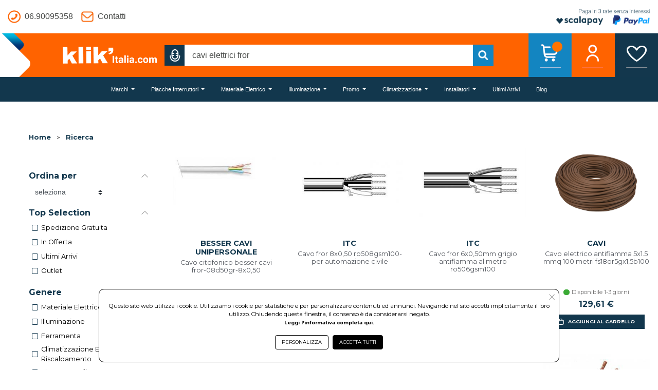

--- FILE ---
content_type: text/html; charset=UTF-8
request_url: https://www.klikitalia.com/selezione/cavi%20elettrici%20fror/2%20conduttori
body_size: 52658
content:
<!DOCTYPE html>
<html lang="it-IT" xml:lang="it">
    <head> 
        <meta name="author" content="Haitex Digital Strategy. www.haitex.it" />
        <title class="notranslate">
            cavi elettrici fror
        </title>
        
        <meta http-equiv="Content-Type" content="text/html; charset=utf-8" />
        <meta name="viewport" content="width=device-width, initial-scale=1, shrink-to-fit=no">
        <meta class="notranslate" name="description" content="cavi elettrici fror" />
        <meta class="notranslate" name="keywords" content="cavi elettrici fror" />
        
        
        
        
        <meta property='og:type' content='website' /><meta property='og:site_name' content='Klikitalia Elettroservice' /><meta property='og:title' content='cavi elettrici fror' /><meta property='og:description' content='cavi elettrici fror' /><meta property='og:url' content='https://www.klikitalia.com/selezione/cavi+elettrici+fror/2+conduttori?cerca=cavi+elettrici+fror&2_conduttori=&utm_source=Facebook&utm_medium=condividi&utm_campaign=condividi' /><meta property='fb:admins' content='100002077610135' /><meta property='og:image' content='https://www.klikitalia.com/cdnp/2655819/i1v2-cavo-citofonico-besser-cavi-fror-08d50gr-8x050.jpg' /><meta name='twitter:card' content='summary_large_image' /><meta property='twitter:domain' content='klikitalia.com' /><meta property='twitter:url' content='https://www.klikitalia.com/selezione/cavi+elettrici+fror/2+conduttori?cerca=cavi+elettrici+fror&2_conduttori=&utm_source=Facebook&utm_medium=condividi&utm_campaign=condividi' /><meta name='twitter:title' content='cavi elettrici fror' /><meta name='twitter:description' content='cavi elettrici fror' /><meta name='twitter:image' content='https://www.klikitalia.com/cdnp/2655819/i1v2-cavo-citofonico-besser-cavi-fror-08d50gr-8x050.jpg' /><meta property='fb:app_id' content='1861469057624488' />
        <script type="application/ld+json">{"@context":"https:\/\/schema.org","@graph":[{"@type":["CollectionPage","SearchResultsPage"],"@id":"https:\/\/www.klikitalia.com\/selezione\/cavi+elettrici+fror\/2+conduttori?cerca=cavi+elettrici+fror&2_conduttori=","url":"https:\/\/www.klikitalia.com\/selezione\/cavi+elettrici+fror\/2+conduttori?cerca=cavi+elettrici+fror&2_conduttori=","name":"cavi elettrici fror","isPartOf":{"@id":"https:\/\/www.klikitalia.com\/#website"},"primaryImageOfPage":{"@id":"https:\/\/www.klikitalia.com\/selezione\/cavi+elettrici+fror\/2+conduttori?cerca=cavi+elettrici+fror&2_conduttori=#primaryimage","url":"https:\/\/www.klikitalia.com\/cdnp\/2655819\/i1v2-cavo-citofonico-besser-cavi-fror-08d50gr-8x050.jpg","contentUrl":"https:\/\/www.klikitalia.com\/cdnp\/2655819\/i1v2-cavo-citofonico-besser-cavi-fror-08d50gr-8x050.jpg"},"image":{"@id":"https:\/\/www.klikitalia.com\/selezione\/cavi+elettrici+fror\/2+conduttori?cerca=cavi+elettrici+fror&2_conduttori=#primaryimage","url":"https:\/\/www.klikitalia.com\/cdnp\/2655819\/i1v2-cavo-citofonico-besser-cavi-fror-08d50gr-8x050.jpg","contentUrl":"https:\/\/www.klikitalia.com\/cdnp\/2655819\/i1v2-cavo-citofonico-besser-cavi-fror-08d50gr-8x050.jpg"},"thumbnailUrl":"https:\/\/www.klikitalia.com\/cdnp\/2655819\/i1v2-cavo-citofonico-besser-cavi-fror-08d50gr-8x050.jpg","breadcrumb":{"@id":"https:\/\/www.klikitalia.com\/selezione\/cavi+elettrici+fror\/2+conduttori?cerca=cavi+elettrici+fror&2_conduttori=#breadcrumb"},"inLanguage":"it-IT"},{"@type":"ImageObject","inLanguage":"it-IT","@id":"https:\/\/www.klikitalia.com\/selezione\/cavi+elettrici+fror\/2+conduttori?cerca=cavi+elettrici+fror&2_conduttori=#primaryimage","url":"https:\/\/www.klikitalia.com\/custom\/www.klikitalia.com\/logo_og.jpg","contentUrl":"https:\/\/www.klikitalia.com\/custom\/www.klikitalia.com\/logo_og.jpg","width":250,"height":250,"caption":"cavi elettrici fror"},{"@type":"BreadcrumbList","@id":"https:\/\/www.klikitalia.com\/selezione\/cavi+elettrici+fror\/2+conduttori?cerca=cavi+elettrici+fror&2_conduttori=#breadcrumb","itemListElement":[{"@type":"ListItem","position":1,"name":"Home","item":"https:\/\/www.klikitalia.com"},{"@type":"ListItem","position":2,"name":"Ricerca"}]},{"@type":"WebSite","@id":"https:\/\/www.klikitalia.com\/#website","url":"https:\/\/www.klikitalia.com","name":"Klikitalia Elettroservice","publisher":{"@id":"https:\/\/www.klikitalia.com\/#organization"},"potentialAction":{"@type":"SearchAction","target":[{"@type":"EntryPoint","urlTemplate":"https:\/\/www.klikitalia.com\/selezione\/{search_term_string}"}],"query-input":"required name=search_term_string"},"inLanguage":"it-IT"},{"@type":"Organization","@id":"https:\/\/www.klikitalia.com\/#organization","name":"Klikitalia Elettroservice","legalName":"ELETTROSERVICE - SOCIETA' PER AZIONI","url":"https:\/\/www.klikitalia.com","logo":{"@type":"ImageObject","inLanguage":"it-IT","@id":"https:\/\/www.klikitalia.com\/custom\/www.klikitalia.com\/logo_og.jpg","url":"https:\/\/www.klikitalia.com\/custom\/www.klikitalia.com\/logo_og.jpg","contentUrl":"https:\/\/www.klikitalia.com\/custom\/www.klikitalia.com\/logo_og.jpg","width":250,"height":250,"caption":"Logo"},"image":{"@id":"https:\/\/www.klikitalia.com\/custom\/www.klikitalia.com\/logo_og.jpg"},"contactPoint":{"@type":"ContactPoint","contactType":"customer service","telephone":"06.90095358"}}]}</script>
        <meta name="msvalidate.01" content="A249055E1D6EFE2A99B57C02F487FF53" />
        <meta name="msvalidate.01" content="ACDCCC6C53606405D6A4420FBE004802" />
        <meta name="google-site-verification" content="EMhys3rply5gzHZcyrXSh8EhLWYKPiaFO2NZpJzLQP0" />
        <link rel="stylesheet" type="text/css" href="/webapps/api/lib/fontawesome/css/haitex.min.css?v=1.3"/>
        <link rel="stylesheet" type="text/css" href="/webapps/api/lib/bootstrap4/css/bootstrap.min.css" />
        <link rel="stylesheet" type="text/css" href="/template/fashion/css/stile.min.css?v=2.1.0" />
        <link rel="stylesheet" type="text/css" href="/custom/www.klikitalia.com/assets/css/style.min.css?v=4.1.0" />
        <link rel="stylesheet" type="text/css" href="/custom/www.klikitalia.com/assets/css/variables.min.css?v=1.5.0" />
        <style rel="" type="text/css">#contenuto-editoriale{-webkit-transition:color .85s;-o-transition:color .85s;transition:color .85s}.mrc-btn{background-color:#fff;cursor:pointer;border:1px solid #dae0e5}.mrc-btn-wrap{display:inline-block;margin:.5rem 0}.mrc-shadow{pointer-events:none;position:absolute;height:100px;left:0;right:0;bottom:0;z-index:98;background:-webkit-gradient(linear,left bottom,left top,color-stop(14%,#fff),to(rgba(0,0,0,0)));background:-webkit-linear-gradient(bottom,#fff 14%,rgba(0,0,0,0) 100%);background:-o-linear-gradient(bottom,#fff 14%,rgba(0,0,0,0) 100%);background:linear-gradient(to top,#fff 14%,rgba(0,0,0,0) 100%)}select#keyword_filter,select#keyword_sorter{height:2em;font-size:.9rem;padding:0 15px}.smart_range_price{display:flex;font-size:12px}.smart_range_price [class^=smart_range]:before{position:absolute;padding-left:7px}.smart_range_price [class^=smart_range]{position:relative}.smart_range_min:before{content:"min"}.smart_range_max:before{content:"max"}.smart_range_min{padding-right:2px}.smart_range_max{padding-left:2px}.smart_range_price input{height:40px;padding:15px 8px 0;margin:0}.noUi-target{background:#d3d3d3;border-radius:4px;border:unset;box-shadow:none}.noUi-horizontal .noUi-handle{right:-10px!important;height:10px!important;width:10px!important;top:-5px!important}#sliderui{height:1px!important;margin-bottom:2.5rem}.noUi-connect{background-color:var(--sm-slider-price-bar-background-color)!important}.noUi-connects{height:1px!important}.noUi-handle{border:unset!important;border-radius:20px!important;background-color:var(--sm-slider-price-handle-background-color)!important;box-shadow:none!important}.noUi-origin{will-change:unset!important}.rangemax,.rangemin{top:7px!important;font-family:var(--sm-secondary-font-family)!important;font-size:.6rem!important;color:var(--sm-primary-color)!important}.rangemax{right:-10px!important}.slider_price_sm input{font-family:var(--sm-secondary-font-family)!important;font-size:.7rem!important}.btn-search-htx:focus{box-shadow:none!important;border:none!important}.price-input-htx{border:solid thin #e6e6e6!important}.fa-cross-thin-htx{height:.7rem;width:.7rem;background-repeat:no-repeat;background-position:center;display:inline-block;background-image:url("data:image/svg+xml;charset=UTF-8,%3c?xml version='1.0' encoding='UTF-8'?%3e%3csvg id='Livello_1' data-name='Livello 1' xmlns='http://www.w3.org/2000/svg' viewBox='0 0 15.17 15.17'%3e%3cdefs%3e%3cstyle%3e .cls-1 %7b fill: none; stroke: %23000; stroke-miterlimit: 10; stroke-width: .68px;%7d %3c/style%3e%3c/defs%3e%3cline class='cls-1' x1='.64' y1='.63' x2='14.54' y2='14.54'/%3e%3cline class='cls-1' x1='14.54' y1='.63' x2='.64' y2='14.54'/%3e%3c/svg%3e")}.fa-plus-thin-htx{height:.5rem;width:.7rem;background-repeat:no-repeat;background-position:center;display:inline-block;background-image:url("data:image/svg+xml;charset=UTF-8,%3c?xml version='1.0' encoding='UTF-8'?%3e%3csvg id='Livello_1' data-name='Livello 1' xmlns='http://www.w3.org/2000/svg' viewBox='0 0 15.17 15.17'%3e%3cdefs%3e%3cstyle%3e .cls-1 %7b fill: none; stroke: %23000; stroke-miterlimit: 10; stroke-width: .68px;%7d %3c/style%3e%3c/defs%3e%3cline class='cls-1' x1='.64' y1='.63' x2='14.54' y2='14.54'/%3e%3cline class='cls-1' x1='14.54' y1='.63' x2='.64' y2='14.54'/%3e%3c/svg%3e");transform:rotate(45deg)}.fa-minus-thin-htx{height:.7rem;width:.7rem;background-repeat:no-repeat;background-position:center;display:inline-block;background-image:url("data:image/svg+xml;charset=UTF-8,%3c?xml version='1.0' encoding='utf-8'?%3e%3c!-- Generator: $$$/GeneralStr/196=Adobe Illustrator 27.6.0, SVG Export Plug-In . SVG Version: 6.00 Build 0) --%3e%3csvg version='1.1' id='Livello_1' xmlns='http://www.w3.org/2000/svg' xmlns:xlink='http://www.w3.org/1999/xlink' x='0px' y='0px' viewBox='0 0 20.9 2' style='enable-background:new 0 0 20.9 2;' xml:space='preserve'%3e%3cstyle type='text/css'%3e .st0%7bfill:none;stroke:%23020203;stroke-width:0.6783;stroke-miterlimit:10;%7d %3c/style%3e%3cg%3e%3cline class='st0' x1='20.3' y1='1' x2='0.6' y2='1'/%3e%3c/g%3e%3c/svg%3e")}.fa-bag-primary-htx{height:.8rem;width:.8rem;background-repeat:no-repeat;background-position:center;display:inline-block;background-image:var(--sm-primary-bag-img)!important}.fa-chevron-up-thin-htx{height:.8rem;width:.8rem;background-repeat:no-repeat;background-position:center;display:inline-block;background-image:url("data:image/svg+xml;charset=UTF-8,%3c?xml version='1.0' encoding='UTF-8'?%3e%3csvg id='Livello_1' data-name='Livello 1' xmlns='http://www.w3.org/2000/svg' viewBox='0 0 15.17 15.17'%3e%3cdefs%3e%3cstyle%3e .cls-1 %7b fill: none; stroke: %23000; stroke-miterlimit: 10; stroke-width: .68px;%7d %3c/style%3e%3c/defs%3e%3cpolyline class='cls-1' points='14.5 10.95 7.78 4.22 1.05 10.95'/%3e%3c/svg%3e")}.fa-chevron-down-thin-htx{height:.8rem;width:.8rem;background-repeat:no-repeat;background-position:center;display:inline-block;background-image:url("data:image/svg+xml;charset=UTF-8,%3c?xml version='1.0' encoding='UTF-8'?%3e%3csvg id='Livello_1' data-name='Livello 1' xmlns='http://www.w3.org/2000/svg' viewBox='0 0 15.17 15.17'%3e%3cdefs%3e%3cstyle%3e .cls-1 %7b fill: none; stroke: %23000; stroke-miterlimit: 10; stroke-width: .68px;%7d %3c/style%3e%3c/defs%3e%3cpolyline class='cls-1' points='14.5 4.22 7.78 10.95 1.05 4.22'/%3e%3c/svg%3e")}.fa-chevron-left-thin-htx{height:.8rem;width:.8rem;background-repeat:no-repeat;background-position:center;display:inline-block;background-image:url("data:image/svg+xml;charset=UTF-8,%3c?xml version='1.0' encoding='UTF-8'?%3e%3csvg id='Livello_1' data-name='Livello 1' xmlns='http://www.w3.org/2000/svg' viewBox='0 0 15.17 15.17'%3e%3cdefs%3e%3cstyle%3e .cls-1 %7b fill: none; stroke: %23000; stroke-miterlimit: 10; stroke-width: .68px;%7d %3c/style%3e%3c/defs%3e%3cpolyline class='cls-1' points='9.98 14.27 3.25 7.54 9.98 .81'/%3e%3c/svg%3e")}.fa-chevron-right-thin-htx{height:.8rem;width:.8rem;background-repeat:no-repeat;background-position:center;display:inline-block;background-image:url("data:image/svg+xml;charset=UTF-8,%3c?xml version='1.0' encoding='UTF-8'?%3e%3csvg id='Livello_1' data-name='Livello 1' xmlns='http://www.w3.org/2000/svg' viewBox='0 0 15.17 15.17'%3e%3cdefs%3e%3cstyle%3e .cls-1 %7b fill: none; stroke: %23000; stroke-miterlimit: 10; stroke-width: .68px;%7d %3c/style%3e%3c/defs%3e%3cpolyline class='cls-1' points='5.22 14.27 11.95 7.54 5.22 .81'/%3e%3c/svg%3e")}.fa-search-find-htx{display:inline-block;height:.8rem;width:.8rem;background-repeat:no-repeat;background-position:center;background-image:var(--sm-primary-price-lens)}#btn_filtri:not(.collapsed)::after{content:"";margin-left:.25rem;height:.6rem;width:.6rem;background-repeat:no-repeat;background-position:center;display:inline-block;background-image:url("data:image/svg+xml;charset=UTF-8,%3c?xml version='1.0' encoding='utf-8'?%3e%3csvg version='1.1' id='Livello_1' xmlns='http://www.w3.org/2000/svg' xmlns:xlink='http://www.w3.org/1999/xlink' x='0px' y='0px' viewBox='0 0 15.2 15.2' style='enable-background:new 0 0 15.2 15.2;' xml:space='preserve'%3e%3cstyle type='text/css'%3e .st0%7bfill:none;stroke:%23FFFFFF;stroke-miterlimit:10;%7d %3c/style%3e%3cpolyline class='st0' points='0.9,10.9 7.6,4.2 14.3,10.9 '/%3e%3c/svg%3e")}#btn_filtri.collapsed::after{content:"";margin-left:.25rem;height:.6rem;width:.6rem;background-repeat:no-repeat;background-position:center;display:inline-block;background-image:url("data:image/svg+xml;charset=UTF-8,%3c?xml version='1.0' encoding='utf-8'?%3e%3csvg version='1.1' id='Livello_1' xmlns='http://www.w3.org/2000/svg' xmlns:xlink='http://www.w3.org/1999/xlink' x='0px' y='0px' viewBox='0 0 15.2 15.2' style='enable-background:new 0 0 15.2 15.2;' xml:space='preserve'%3e%3cstyle type='text/css'%3e .st0%7bfill:none;stroke:%23FFFFFF;stroke-miterlimit:10;%7d %3c/style%3e%3cpolyline class='st0' points='14.3,4.2 7.6,10.9 0.9,4.2 '/%3e%3c/svg%3e")}.fa-cross-thin-htx-white{content:"";height:.6rem;width:.6rem;background-repeat:no-repeat;background-position:center;display:inline-block;background-image:url("data:image/svg+xml;charset=UTF-8,%3c?xml version='1.0' encoding='utf-8'?%3e%3c!-- Generator: $$$/GeneralStr/196=Adobe Illustrator 27.6.0, SVG Export Plug-In . SVG Version: 6.00 Build 0) --%3e%3csvg version='1.1' id='Livello_1' xmlns='http://www.w3.org/2000/svg' xmlns:xlink='http://www.w3.org/1999/xlink' x='0px' y='0px' viewBox='0 0 15.2 15.2' style='enable-background:new 0 0 15.2 15.2;' xml:space='preserve'%3e%3cstyle type='text/css'%3e .st0%7bfill:none;stroke:%23FFFFFF;stroke-miterlimit:10;%7d %3c/style%3e%3cline class='st0' x1='0.6' y1='0.6' x2='14.5' y2='14.5'/%3e%3cline class='st0' x1='14.5' y1='0.6' x2='0.6' y2='14.5'/%3e%3c/svg%3e")}#filtri_sm{padding-left:4rem!important;padding-right:4rem!important}#vue-smartsearch #filtri_sm{border:none!important}#vue-smartsearch #filtri_sm h5{color:var(--sm-filter-header-color)!important}#vue-smartsearch #filtri_sm h5 a{color:var(--sm-filter-header-color)!important}#vue-smartsearch #filtri_sm label{font-family:var(--sm-secondary-font-family)!important;color:var(--sm-primary-color)!important;font-weight:500!important}#vue-smartsearch #filtri_sm a.text-info{color:#000!important;font-weight:400}.accordion_htx:not(.collapsed){font-weight:700!important}.accordion_htx:not(.collapsed)::after{content:"";height:.8rem;width:.8rem;background-repeat:no-repeat;background-position:center;display:inline-block;background-image:url("data:image/svg+xml;charset=UTF-8,%3c?xml version='1.0' encoding='UTF-8'?%3e%3csvg id='Livello_1' data-name='Livello 1' xmlns='http://www.w3.org/2000/svg' viewBox='0 0 15.17 15.17'%3e%3cdefs%3e%3cstyle%3e .cls-1 %7b fill: none; stroke: %23000; stroke-miterlimit: 10; stroke-width: .68px;%7d %3c/style%3e%3c/defs%3e%3cpolyline class='cls-1' points='14.5 10.95 7.78 4.22 1.05 10.95'/%3e%3c/svg%3e")!important}.accordion_htx.collapsed::after{content:"";height:.8rem;width:.8rem;background-repeat:no-repeat;background-position:center;display:inline-block;background-image:url("data:image/svg+xml;charset=UTF-8,%3c?xml version='1.0' encoding='UTF-8'?%3e%3csvg id='Livello_1' data-name='Livello 1' xmlns='http://www.w3.org/2000/svg' viewBox='0 0 15.17 15.17'%3e%3cdefs%3e%3cstyle%3e .cls-1 %7b fill: none; stroke: %23000; stroke-miterlimit: 10; stroke-width: .68px;%7d %3c/style%3e%3c/defs%3e%3cpolyline class='cls-1' points='14.5 4.22 7.78 10.95 1.05 4.22'/%3e%3c/svg%3e")!important}.form-check-input-htx{-webkit-appearance:none;-moz-appearance:none;appearance:none;position:relative!important;margin:0!important;width:24px!important;height:24px!important;cursor:pointer!important}.form-check-input-htx::before{content:"";position:absolute;top:6px;left:6px;width:12px;height:12px;background-color:#fff;border:1px solid var(--sm-primary-checkbox-color);border-radius:2px}.form-check-input-htx:checked::before{color:var(--sm-secondary-checkbox-color)!important;border-color:var(--sm-primary-checkbox-color)!important;background-color:var(--sm-primary-checkbox-color)!important}.selection-label{font-family:var(--sm-primary-font-family)!important}.form-check-label-htx{font-family:var(--sm-secondary-font-family)!important;font-size:.8rem!important;color:var(--sm-filter-label-color)!important;max-width:80%}.expand-label-htx{color:var(--sm-filter-label-color)!important;font-size:.8rem!important}.form-row-htx{display:flex;align-items:center}button.btn_taglia{font-size:.6rem!important;border:solid thin #e6e6e6!important}.selection-label{font-weight:500}.select-htx{border:none!important}#filtri_sm_btn{background-color:unset!important;width:100%;padding:4px 0}#btn_filtri{font-family:var(--sm-secondary-font-family)!important;font-size:.7rem!important;border-radius:unset}#btn_filtri:focus{box-shadow:none!important;border:none!important}#btn_chiudi_filtri{font-family:var(--sm-secondary-font-family)!important;font-size:.7rem!important;border-radius:unset}.message_sm{font-family:var(--sm-secondary-font-family)!important;padding:.5rem 1rem!important;margin-bottom:1rem!important;text-align:center!important;font-size:1rem!important;color:var(--sm-message-color)!important;background-color:var(--sm-message-background-color)!important;font-weight:500}.breadcrumbs_lg #breadcrumb{font-family:var(--sm-primary-font-family)!important;padding:0!important;text-align:left!important;font-size:.8rem!important}.breadcrumbs_sm #breadcrumb{font-family:var(--sm-primary-font-family)!important;padding:0!important;text-align:center!important;font-size:.9rem!important;color:var(--ov-bc-link)!important}#breadcrumb a{color:var(--ov-bc-link)!important}#breadcrumb .bc-link{font-weight:700!important;color:var(--ov-bc-link)!important}.breadcrumbs_lg{display:block!important}.breadcrumbs_sm{display:none!important}#contenuto_sm .page-link{border:none!important;color:var(--sm-pagination-label-color)!important;background-color:#fff!important;font-family:var(--sm-secondary-font-family);font-size:.7rem!important}#num-results{font-family:var(--sm-secondary-font-family)!important;font-size:.8rem!important;color:var(--sm-product-secondary-color)!important}#contenuto_sm .page-item:not(.active) .page-link:hover{background-color:var(--sm-pagination-hover-background-color)!important;border-color:var(--sm-pagination-hover-border-color)!important}#contenuto_sm .page-item.active{border-bottom:1px solid var(--sm-primary-pagination-color)}.titolo_sm{height:var(--sm-product-height-title);overflow:hidden}.titolo_sm .titolo_sm_primary{font-weight:700!important;font-size:.9rem!important;text-align:center!important;font-family:var(--sm-primary-font-family)!important;color:var(--sm-product-primary-color)!important}.titolo_sm .titolo_sm_secondary{font-weight:500!important;font-size:.8rem!important;color:var(--sm-product-secondary-color)!important;text-align:center!important;font-family:var(--sm-secondary-font-family)!important}.prezzi_sm{text-align:center!important}.prezzo_sm{font-weight:700!important;font-size:1rem!important;color:var(--sm-product-primary-color)!important;font-family:var(--sm-secondary-font-family)!important}.prezzo_sm_del del{font-weight:500!important;font-size:.8rem!important;color:var(--sm-product-secondary-color)!important;font-family:var(--sm-secondary-font-family)!important}.btn_add_to_cart_sm{border:1px solid var(--sm-primary-btn-border-color)!important;background-color:var(--sm-primary-btn-background-color)!important;color:var(--sm-primary-btn-color)!important;width:90%!important;border-radius:0!important;font-family:var(--sm-secondary-font-family)!important;font-size:.6rem!important;font-weight:600!important}.btn_add_to_cart_sm:hover{border:1px solid var(--sm-secondary-btn-border-color)!important;background-color:var(--sm-secondary-btn-background-color)!important;color:var(--sm-secondary-btn-color)!important}.btn_add_to_cart_sm:hover .fa-bag-primary-htx{background-image:var(--sm-secondary-bag-img)!important}.fa-spin-htx{height:6rem;width:6rem;background-repeat:no-repeat;background-position:center;display:inline-block;background-image:url("data:image/svg+xml;charset=UTF-8,%3c?xml version='1.0' encoding='UTF-8'?%3e%3csvg id='Livello_1' data-name='Livello 1' xmlns='http://www.w3.org/2000/svg' xmlns:xlink='http://www.w3.org/1999/xlink' viewBox='0 0 142.22 142.22'%3e%3cdefs%3e%3cstyle%3e .cls-1, .cls-2 %7b fill: none;%7d .cls-2 %7b clip-path: url(%23clippath);%7d %3c/style%3e%3cclipPath id='clippath'%3e%3cpath class='cls-1' d='m92.97,22.07c0,.78-.63,1.41-1.41,1.41s-1.41-.63-1.41-1.41.63-1.41,1.41-1.41,1.41.63,1.41,1.41Zm15.84,10.27c-.89,0-1.61.72-1.61,1.61s.72,1.61,1.61,1.61,1.61-.72,1.61-1.61-.72-1.61-1.61-1.61Zm11.45,17.25c-1.01,0-1.82.82-1.82,1.82s.82,1.82,1.82,1.82,1.82-.82,1.82-1.82-.82-1.82-1.82-1.82Zm3.69,20.28c-1.14,0-2.07.93-2.07,2.07s.93,2.07,2.07,2.07,2.07-.93,2.07-2.07-.93-2.07-2.07-2.07Zm-4.24,19.89c-1.3,0-2.36,1.05-2.36,2.36s1.05,2.36,2.36,2.36,2.36-1.05,2.36-2.36-1.05-2.36-2.36-2.36Zm-11.76,16.54c-1.48,0-2.68,1.2-2.68,2.68s1.2,2.68,2.68,2.68,2.68-1.2,2.68-2.68-1.2-2.68-2.68-2.68Zm-17.14,10.81c-1.68,0-3.04,1.36-3.04,3.04s1.36,3.04,3.04,3.04,3.04-1.36,3.04-3.04-1.36-3.04-3.04-3.04Zm-19.95,3.51c-1.91,0-3.46,1.55-3.46,3.46s1.55,3.46,3.46,3.46,3.46-1.55,3.46-3.46-1.55-3.46-3.46-3.46Zm-19.99-4.4c-2.17,0-3.93,1.76-3.93,3.93s1.76,3.93,3.93,3.93,3.93-1.76,3.93-3.93-1.76-3.93-3.93-3.93Zm-17.06-11.69c-2.47,0-4.46,2-4.46,4.46s2,4.46,4.46,4.46,4.46-2,4.46-4.46-2-4.46-4.46-4.46Zm-11.67-17.48c-2.8,0-5.07,2.27-5.07,5.07s2.27,5.07,5.07,5.07,5.07-2.27,5.07-5.07-2.27-5.07-5.07-5.07Zm-4.36-20.87c-3.18,0-5.76,2.58-5.76,5.76s2.58,5.76,5.76,5.76,5.76-2.58,5.76-5.76-2.58-5.76-5.76-5.76Zm3.7-21.22c-3.62,0-6.55,2.93-6.55,6.55s2.93,6.55,6.55,6.55,6.55-2.93,6.55-6.55-2.93-6.55-6.55-6.55Zm11.37-18.46c-4.11,0-7.44,3.33-7.44,7.44s3.33,7.44,7.44,7.44,7.44-3.33,7.44-7.44-3.33-7.44-7.44-7.44Zm17.36-12.86c-4.67,0-8.46,3.79-8.46,8.46s3.79,8.46,8.46,8.46,8.46-3.79,8.46-8.46-3.79-8.46-8.46-8.46Zm20.65-5.34c-5.31,0-9.61,4.3-9.61,9.61s4.3,9.61,9.61,9.61,9.61-4.3,9.61-9.61-4.3-9.61-9.61-9.61Z'/%3e%3c/clipPath%3e%3c/defs%3e%3cg id='Loading'%3e%3cg class='cls-2'%3e%3cimage width='144' height='143' transform='translate(-.97 -.09)' xlink:href='[data-uri]'/%3e%3c/g%3e%3c/g%3e%3c/svg%3e")}@media screen and (max-width:1400px){#filtri_sm{padding-left:2rem!important;padding-right:2rem!important}}@media screen and (max-width:991px){.breadcrumbs_lg{display:none!important}.breadcrumbs_sm{display:block!important}#filtri_sm{padding-left:0!important;padding-right:0!important}.titolo_sm .titolo_sm_primary{font-size:.8rem!important}.titolo_sm .titolo_sm_secondary{font-size:.7rem!important}}@keyframes fadeOutAnimationSm{0%{opacity:1}100%{opacity:0}}.fadeout_sm{display:none;animation:fadeOutAnimationSm 1.5s;animation-direction:normal;animation-timing-function:ease-in-out}@keyframes fadeInAnimationSm{0%{opacity:0}100%{opacity:1}}.fadein_sm{display:inline-block;animation:fadeInAnimationSm 2s;animation-direction:normal;animation-timing-function:ease-in-out}#msg_aggiunto_al_carrello .modal-header{border:none!important}#msg_aggiunto_al_carrello .modal-body{font-family:var(--sm-primary-font-family)!important}#msg_aggiunto_al_carrello .modal-footer{border:none!important;justify-content:center!important}#msg_aggiunto_al_carrello .btn_continue_sm{border:1px solid var(--sm-primary-btn-border-color)!important;background-color:var(--sm-primary-btn-background-color)!important;color:var(--sm-primary-btn-color)!important;border-radius:5px!important;font-family:var(--sm-secondary-font-family)!important;font-size:.8rem!important}#msg_aggiunto_al_carrello .btn_view_cart_sm{border:1px solid var(--sm-secondary-btn-border-color)!important;background-color:var(--sm-secondary-btn-background-color)!important;color:var(--sm-secondary-btn-color)!important;border-radius:5px!important;font-family:var(--sm-secondary-font-family)!important;font-size:.8rem!important}.p-custom-sm{padding-bottom:5.5rem!important}.tooltip-inner{font-family:Montserrat!important;font-size:.6rem!important;font-weight:500!important;color:#fff!important;background-color:#000!important;z-index:99999!important}.bs-tooltip-auto[x-placement^=top] .arrow::before,.bs-tooltip-top .arrow::before{border-top-color:#000!important}.bs-tooltip-auto[x-placement^=left] .arrow::before,.bs-tooltip-left .arrow::before{border-left-color:#000!important}.bs-tooltip-auto[x-placement^=bottom] .arrow::before,.bs-tooltip-bottom .arrow::before{border-bottom-color:#000!important}.bs-tooltip-auto[x-placement^=right] .arrow::before,.bs-tooltip-right .arrow::before{border-right-color:#000!important}.fas_omnibus_info_htx{width:.7rem;height:.7rem;display:inline-block;background-repeat:no-repeat;background-position:center;background-image:url("data:image/svg+xml;charset=UTF-8,%3c?xml version='1.0' encoding='UTF-8'?%3e%3csvg id='Livello_1' data-name='Livello 1' xmlns='http://www.w3.org/2000/svg' version='1.1' viewBox='0 0 100 100'%3e%3cdefs%3e%3cstyle%3e .cls-1 %7b fill: none; stroke: %23939393; stroke-linecap: round; stroke-linejoin: round; stroke-width: 5.6px;%7d %3c/style%3e%3c/defs%3e%3cpath class='cls-1' d='M4.9,50C4.9,25.1,25,5,49.9,5s45,20.1,45,45-20.2,45-45,45S4.9,74.8,4.9,50Z'/%3e%3cg%3e%3cline class='cls-1' x1='49.9' y1='41.8' x2='49.9' y2='73.3'/%3e%3cline class='cls-1' x1='49.9' y1='26.6' x2='49.9' y2='27.7'/%3e%3c/g%3e%3c/svg%3e")}.fa_va_middle{vertical-align:middle}.img_label{position:absolute;left:var(--ov-labels-position-left);right:var(--ov-labels-position-right);top:var(--ov-labels-position-top);bottom:var(--ov-labels-position-bottom);z-index:999;font-family:var(--dt-secondary-font-family)!important}.img_label .img_label_container{min-width:80px!important}.img_label .img_label_container_small{min-width:65px!important}.img_label .img_label_free_shipping{border:1px solid var(--ov-img-label-free-shipping-border-color)!important;background-color:var(--ov-img-label-free-shipping-background-color)!important;color:var(--ov-img-label-free-shipping-color)!important;border-radius:unset!important;font-size:.5rem!important;font-weight:600!important;text-transform:uppercase!important}.img_label .img_label_free_shipping_small{border:1px solid var(--ov-img-label-free-shipping-border-color)!important;background-color:var(--ov-img-label-free-shipping-background-color)!important;color:var(--ov-img-label-free-shipping-color)!important;border-radius:unset!important;font-size:.5rem!important;font-weight:600!important;text-transform:uppercase!important}.fa-label-truck-icon{height:1rem;width:1rem;background-repeat:no-repeat;background-position:center;display:inline-block;background-image:var(--ov-img-label-truck-icon)!important}.fa-label-truck-icon-small{height:.7rem;width:.7rem;background-repeat:no-repeat;background-position:center;display:inline-block;background-image:var(--ov-img-label-truck-icon)!important}.img_label .img_label_discount{border:1px solid var(--ov-img-label-discount-border-color)!important;background-color:var(--ov-img-label-discount-background-color)!important;color:var(--ov-img-label-discount-color)!important;border-radius:unset!important;font-size:.9rem!important;font-weight:600!important;text-transform:uppercase!important}.img_label .img_label_discount_small{border:1px solid var(--ov-img-label-discount-border-color)!important;background-color:var(--ov-img-label-discount-background-color)!important;color:var(--ov-img-label-discount-color)!important;border-radius:unset!important;font-size:.7rem!important;font-weight:600!important;text-transform:uppercase!important}.img_label .img_label_promo{border:1px solid var(--ov-img-label-promo-border-color)!important;background-color:var(--ov-img-label-promo-background-color)!important;color:var(--ov-img-label-promo-color)!important;border-radius:unset!important;font-size:.5rem!important;font-weight:600!important;text-transform:uppercase!important}.img_label .img_label_promo_small{border:1px solid var(--ov-img-label-promo-border-color)!important;background-color:var(--ov-img-label-promo-background-color)!important;color:var(--ov-img-label-promo-color)!important;border-radius:unset!important;font-size:.4rem!important;font-weight:600!important;text-transform:uppercase!important}.img_label .img_label_custom{border:1px solid var(--ov-img-label-custom-border-color)!important;background-color:var(--ov-img-label-custom-background-color)!important;color:var(--ov-img-label-custom-color)!important;border-radius:unset!important;font-size:.5rem!important;font-weight:600!important;text-transform:uppercase!important}.img_label .img_label_custom_small{border:1px solid var(--ov-img-label-custom-border-color)!important;background-color:var(--ov-img-label-custom-background-color)!important;color:var(--ov-img-label-custom-color)!important;border-radius:unset!important;font-size:.4rem!important;font-weight:600!important;text-transform:uppercase!important}.img_label .img_label_new{border:1px solid var(--ov-img-label-new-border-color)!important;background-color:var(--ov-img-label-new-background-color)!important;color:var(--ov-img-label-new-color)!important;border-radius:unset!important;font-size:.5rem!important;font-weight:600!important;text-transform:uppercase!important}.img_label .img_label_new_small{border:1px solid var(--ov-img-label-new-border-color)!important;background-color:var(--ov-img-label-new-background-color)!important;color:var(--ov-img-label-new-color)!important;border-radius:unset!important;font-size:.4rem!important;font-weight:600!important;text-transform:uppercase!important}.img_label .img_label_suggested{border:1px solid var(--ov-img-label-suggested-border-color)!important;background-color:var(--ov-img-label-suggested-background-color)!important;color:var(--ov-img-label-suggested-color)!important;border-radius:unset!important;font-size:.7rem!important;font-weight:600!important;text-transform:uppercase!important}.img_label .img_label_suggested_small{border:1px solid var(--ov-img-label-suggested-border-color)!important;background-color:var(--ov-img-label-suggested-background-color)!important;color:var(--ov-img-label-suggested-color)!important;border-radius:unset!important;font-size:.6rem!important;font-weight:600!important;text-transform:uppercase!important}.fa-label-crown-icon{height:1rem;width:1rem;background-repeat:no-repeat;background-position:center;display:inline-block;background-image:var(--ov-img-label-crown-icon)!important}.fa-label-crown-icon-small{height:.7rem;width:.7rem;background-repeat:no-repeat;background-position:center;display:inline-block;background-image:var(--ov-img-label-crown-icon)!important}.shipping_info_sm{font-weight:500!important;font-size:.7rem!important;text-align:center!important;font-family:var(--sm-secondary-font-family)!important;color:#706f6f!important}.shipping_info_sm_available_icon{width:.7rem!important;height:.7rem!important;border-radius:10px!important;background-color:#3aaa35!important}.shipping_info_sm_to_be_available_icon{width:.7rem!important;height:.7rem!important;border-radius:10px!important;background-color:#f39200!important}.shipping_info_sm_unavailable_icon{width:.7rem!important;height:.7rem!important;border-radius:10px!important;background-color:#706f6f!important}.sm_h1_title{font-weight:600!important;font-family:var(--sm-primary-font-family)!important;color:#000!important}.alert_listino_sm{font-family:var(--sm-secondary-font-family)!important;font-weight:600!important;font-size:.8rem!important;color:red!important}.colori_sm{display:flex!important;justify-content:center!important;align-items:center!important}.colori_sm .btn_color_sm{width:20px!important;height:20px!important;border:1px solid #d3d3d3!important;border-radius:30px!important;padding:0!important}.colori_sm .btn_color_sm:hover{box-shadow:0 0 0 .1rem #000!important}.colori_sm .btn_colors_count_sm{font-weight:500!important;font-size:.8rem!important;text-align:center!important;font-family:var(--sm-primary-font-family)!important;color:var(--sm-product-primary-color)!important}.colori_sm .btn_inactive_color_sm{width:20px!important;height:20px!important;border:1px solid #fff!important;color:#fff!important;background-color:#fff!important;border-radius:30px!important;padding:0!important}.misure_sm{display:flex!important;justify-content:center!important;align-items:center!important}.misure_sm .btn_measure_sm{font-weight:600!important;font-size:.6rem!important;font-family:var(--sm-primary-font-family)!important;padding:.25rem .5rem!important}.misure_sm .btn_measure_sm.current_measure_sm{border:1px solid var(--sm-primary-btn-border-color)!important;background-color:var(--sm-primary-btn-background-color)!important;color:var(--sm-primary-btn-color)!important}.misure_sm .btn_measure_sm.other_measure_sm{border:1px solid var(--sm-secondary-btn-border-color)!important;background-color:var(--sm-secondary-btn-background-color)!important;color:var(--sm-secondary-btn-color)!important}.misure_sm .btn_measure_sm.other_measure_sm:hover{border:1px solid var(--sm-primary-btn-border-color)!important;background-color:var(--sm-primary-btn-background-color)!important;color:var(--sm-primary-btn-color)!important}.btn_measures_count_sm{font-weight:500!important;font-size:.8rem!important;text-align:center!important;font-family:var(--sm-primary-font-family)!important;color:var(--sm-product-primary-color)!important}.misure_sm .btn_inactive_measure_sm{font-weight:600!important;font-size:.5rem!important;font-family:var(--sm-primary-font-family)!important;padding:.25rem .5rem!important;border:1px solid #fff!important;background-color:#fff!important;color:#fff!important}.sr-only{position:absolute;width:1px;height:1px;margin:-1px;padding:0;overflow:hidden;clip:rect(0,0,0,0);white-space:nowrap;border:0}.sold_background{position:absolute;background-color:rgb(0 0 0)!important;inset:0!important;opacity:.5!important}.sold_background_message{position:absolute;opacity:.7!important;letter-spacing:.1em;text-transform:uppercase;background-color:rgb(0 0 0)!important;color:#fff!important;font-weight:600!important;font-family:var(--sm-primary-font-family)!important;left:0;bottom:50%;width:100%}.scontosoglia_sm{font-weight:bolder!important;font-size:1rem!important}.scontosoglia_sm a{cursor:pointer!important;font-family:var(--sm-secondary-font-family)!important;color:var(--sm-product-cap-color)!important}</style><style rel="" type="text/css">[v-cloak]{display:none}.com_haitex-carousel .carousel{overflow:hidden}.com_haitex-carousel .inner{white-space:nowrap;transition:transform .2s}.hcarousel-item{width:150px;height:150px;margin-right:20px;padding:20px;display:inline-flex;color:#fff;border-radius:4px;align-items:center;justify-content:center}.com_haitex-carousel .scroll{position:absolute;top:calc(50% - 30px);padding:5px 10px;opacity:.5;-webkit-transition:color 2s;-moz-transition:color 2s;-o-transition:color 2s;transition:color 2s}.com_haitex-carousel .scroll:hover{opacity:1;-webkit-transition:color 2s;-moz-transition:color 2s;-o-transition:color 2s;transition:color 2s}.com_haitex-carousel .scroll.prev{right:0}.com_haitex-carousel .scroll.next{left:0}.com_haitex-carousel .hcarousel{overflow:hidden;margin:0 50px}.com_haitex-carousel span.ico{background-repeat:no-repeat;width:40px;height:40px}.com_haitex-carousel span.ico-prev{background-image:url("data:image/svg+xml,%0A%3Csvg aria-hidden='true' focusable='false' data-prefix='fas' data-icon='chevron-right' class='svg-inline--fa fa-chevron-right fa-w-10' role='img' xmlns='http://www.w3.org/2000/svg' viewBox='0 0 320 512'%3E%3Cpath fill='currentColor' d='M285.476 272.971L91.132 467.314c-9.373 9.373-24.569 9.373-33.941 0l-22.667-22.667c-9.357-9.357-9.375-24.522-.04-33.901L188.505 256 34.484 101.255c-9.335-9.379-9.317-24.544.04-33.901l22.667-22.667c9.373-9.373 24.569-9.373 33.941 0L285.475 239.03c9.373 9.372 9.373 24.568.001 33.941z'%3E%3C/path%3E%3C/svg%3E")}.com_haitex-carousel span.ico-next{background-image:url("data:image/svg+xml,%3Csvg aria-hidden='true' focusable='false' data-prefix='fas' data-icon='chevron-left' class='svg-inline--fa fa-chevron-left fa-w-10' role='img' xmlns='http://www.w3.org/2000/svg' viewBox='0 0 320 512'%3E%3Cpath fill='currentColor' d='M34.52 239.03L228.87 44.69c9.37-9.37 24.57-9.37 33.94 0l22.67 22.67c9.36 9.36 9.37 24.52.04 33.9L131.49 256l154.02 154.75c9.34 9.38 9.32 24.54-.04 33.9l-22.67 22.67c-9.37 9.37-24.57 9.37-33.94 0L34.52 272.97c-9.37-9.37-9.37-24.57 0-33.94z'%3E%3C/path%3E%3C/svg%3E")}.com_haitex-carousel .bg-wizard{width:80px;height:80px;position:absolute;display:block;top:0;border-radius:50%;opacity:.09;z-index:0;left:0}.com_haitex-carousel .wiz-relative{display:inline-block;width:80px;height:80px;position:relative;margin:0 auto;border-radius:100%;overflow:hidden;border:2px solid grey}.com_haitex-carousel .wiz-box-immagine img{position:absolute;top:0;left:0;width:80px;height:80px;transition:all .3s ease 0s}.com_haitex-carousel a.wiz-box-immagine:hover img{transform:rotate(360deg)}.com_haitex-carousel a.wiz-box-immagine span{color:#12374d;font-size:14px;margin:5px 0 0 0;line-height:18px}</style><style rel="" type="text/css">[v-cloak]{display:none}.COM_search-wizard .btnwiz{text-align:left;border-radius:12px!important}.COM_search-wizard .btnwiz-left{border-radius:12px 0 0 12px!important}.COM_search-wizard .btnwiz-right{border-radius:0 12px 12px 0!important}.COM_search-wizard .dropdown-item-text.wiz{padding:0 1rem;font-size:.8rem}.COM_search-wizard .dropdown-toggle-split.wiz::after{float:right;margin-top:8px}.COM_search-wizard .img-wiz{border:3px solid #6c757d;padding:20px}.COM_search-wizard .block-trasp{background-color:red;width:110px;height:110px;position:absolute;opacity:.3;border-radius:50%}.COM_search-wizard .block-img{text-align:center}.COM_search-wizard .block-img img{max-height:120px}.COM_search-wizard .block-text{margin-top:50%}.COM_search-wizard .lbl-check{cursor:pointer}.COM_search-wizard .lbl-check input[type=checkbox]{display:none}.COM_search-wizard .lds-ring{display:inline-block;position:relative;width:100%;height:80px}.COM_search-wizard .loadwiz{position:absolute;display:inline-block;width:100%;height:100%;margin:auto;z-index:9999;opacity:.8;background:#fff}.COM_search-wizard .lds-ring div{box-sizing:border-box;display:block;position:absolute;width:64px;height:64px;margin:8px 0;border:8px solid #cef;border-radius:50%;animation:COM_search-wizard_lds-ring 1.2s cubic-bezier(.5,0,.5,1) infinite;border-color:#000049 transparent transparent transparent;top:10%;left:calc(50% - 64px)}.COM_search-wizard .lds-ring div:nth-child(1){animation-delay:-.45s}.COM_search-wizard .lds-ring div:nth-child(2){animation-delay:-.3s}.COM_search-wizard .lds-ring div:nth-child(3){animation-delay:-.15s}@keyframes COM_search-wizard_lds-ring{0%{transform:rotate(0)}100%{transform:rotate(360deg)}}.dett_attributi .btn:hover{color:initial;text-decoration:initial}.dett_attributi .btn-outline-secondary:hover{color:initial;background-color:initial}</style>
        <script src="/webapps/api/lib/jquery/jquery-3.6.js?v=1.0"></script>
        <link rel='alternate' media='only screen and (max-width: 640px)' href='/selezione/cavi+elettrici+fror/2+conduttori?cerca=cavi+elettrici+fror&amp;2_conduttori=' />
        <link rel="shortcut icon" href="/custom/www.klikitalia.com/img/favicon.ico" loading="lazy" defer="defer" />
        <!-- Google Tag Manager-->
                <script id='gtmhead' defer>(function(w,d,s,l,i) {w[l]=w[l]||[];w[l].push({'gtm.start':
                new Date().getTime(),event:'gtm.js'});var f=d.getElementsByTagName(s)[0],
                j=d.createElement(s),dl=l!='dataLayer'?'&l='+l:'';j.async=true;j.src=
                'https://www.googletagmanager.com/gtm.js?id='+i+dl;f.parentNode.insertBefore(j,f);
                })(window,document,'script','dataLayer','GTM-KMSLMVJ');</script>
                <!-- End Google Tag Manager -->
    </head>
    <body onload="">
        <div id="google_translate_element" class="gtransl"></div>
        <script id='gtmevents'>$(document).ready(function() {setTimeout(function() {if (typeof dataLayer!=='undefined') {
                    mygtag(
                        'consent', 'default', {
                            'ad_storage': 'denied',
                            'ad_user_data': 'denied',
                            'ad_personalization': 'denied',
                            'analytics_storage': 'denied'
                        }
                    );
                } else {
                    console.log('GTM non caricato');
                }if (typeof dataLayer!=='undefined') {
                        dataLayer.push({'event':'Marketing'});
                    } else {
                        console.log('GTM non caricato');
                    }if (typeof dataLayer!=='undefined') {
                        mygtag('consent', 'update', {'ad_user_data': 'granted'});
                    } else {
                        console.log('GTM non caricato');
                    }if (typeof dataLayer!=='undefined') {
                        mygtag('consent', 'update', {'ad_storage': 'granted'});
                    } else {
                        console.log('GTM non caricato');
                    }if (typeof dataLayer!=='undefined') {
                        dataLayer.push({'event':'Statistiche'});
                    } else {
                        console.log('GTM non caricato');
                    }if (typeof dataLayer!=='undefined') {
                        mygtag('consent', 'update', {'analytics_storage': 'granted'});
                    } else {
                        console.log('GTM non caricato');
                    }if (typeof dataLayer!=='undefined') {
                        mygtag('consent', 'update', {'ad_personalization': 'granted'});
                    } else {
                        console.log('GTM non caricato');
                    }if (typeof dataLayer!=='undefined') {
                        dataLayer.push({'event':'mp', 'EventoMpAttivo': true});
                    } else {
                        console.log('GTM non caricato');
                    }},1000);});</script><script id='gtmdetail'>$(document).ready(function() {setTimeout(function() {var GTM_ObjSmartSearch=[];
                function GTM_smartSearch(obj) {
                    if (typeof dataLayer === 'undefined' || typeof obj === 'undefined') return;
                    GTM_ObjSmartSearch = obj;
                    if (true)console.log('GTM smartsearc', obj.length, obj);    
                    if (obj.length > 0) dataLayer.push({ 'event': 'view_item_list', 'ecommerce': { 'items': obj } });
                }
                document.addEventListener(`click`, e=> {
                    const origin = e.target.closest('a');
                    if (origin && GTM_smartSearch.length > 0) {
                        if (origin.classList.contains('sm_add2cart') && typeof dataLayer !== 'undefined') {
                            if (true)console.log('GTM add to cart', GTM_ObjSmartSearch[origin.dataset.index]);
                            dataLayer.push({ 'event': 'add_to_cart', 'ecommerce': { 'items': GTM_ObjSmartSearch[origin.dataset.index] } });
                            
        if (typeof window.Brevo !== 'undefined') {
            window.Brevo.identify('');
            window.Brevo.track('cart_updated',{},{
            'id': '33p3td8au7b6j1jaol5h3svd7lf9l8ckgs7mgqkru3u0ifd6h7tod5r0dgbstuhcf76ql211frighm1ulu5jt81aih4gq6j4j79sq8hksjnpgpinop1lrpdks09bc7p6',
            'data': {
                'items':[]
            }});
            
            console.log('SIB cart_updated');
        }else{
            console.log('SIB NO cart_updated');
        };
                        }
                    }
                });},1000);});</script>
        <!-- Google Tag Manager (noscript) --><noscript><iframe src="https://www.googletagmanager.com/ns.html?id=GTM-KMSLMVJ" height="0" width="0" style="display:none;visibility:hidden"></iframe></noscript><!-- End Google Tag Manager (noscript) -->
        <div id="basket" class="d-none"></div>
        <div id="page-loader-fashion" class="d-none"> <span><i class="fas fa-spinner fa-spin"></i></span></div>
        <noscript id='facebookpixel'></noscript>
        <input type="hidden" id="brand" name="brand" value="" />
        <input type="hidden" name="htx_token" id="htx_token" value="42ad40d2e3ad249fb77c2ddb604fcd8e" />
        <input type="hidden" id="genere" name="genere" value="" />
        <input type="hidden" id="collezione" name="collezione" value="" />
        <input type="hidden" id="materiale" name="materiale" value="" />
        <input type="hidden" id="colonna" name="colonna" value="" />
        <input type="hidden" id="smartag" name="smartag" value="" />
        <input type="hidden" id="riga" name="riga" value="" />
        <input type="hidden" id="ultimi_arrivi" name="ultimi_arrivi" value="" />
        <input type="hidden" id="in_offerta" name="in_offerta" value="" />
        <input type="hidden" id="outlet" name="outlet" value="" />
        <input type="hidden" id="usato" name="usato" value="" />
        <input type="hidden" id="msm" name="msm" value="90" />
        <input type="hidden" id="sez" name="sez" value="" />
        <input type="hidden" id="cat" name="cat" value="" />
        <input type="hidden" id="s_cat" name="s_cat" value="" />
        <input type="hidden" id="s_sez" name="s_sez" value="" />
        <input type="hidden" id="find" name="find" value="cavi elettrici fror" />
        <input type="hidden" id="pricemin" name="pricemin" value="0" />
        <input type="hidden" id="pricemax" name="pricemax" value="0" />
        <input type="hidden" id="variante" name="variante" value="" />
        <input type="hidden" id="varianti" name="varianti" value="[""]" />
        <input type="hidden" id="tagpromo" name="tagpromo" value="" />
        <input type="hidden" id="puids" name="puids" value="" />
        <input type="hidden" id="hits" name="hits" value="[265581949952,34080949952,2793949952,439129849952,2794149952,2794249952,6198949952,73500549952,73983249952,76031949952,76122949952,73500649952]" />
        <input type="hidden" id="sorting" name="sorting" value="" />
        <input type="hidden" id="spedizionegratis" name="spedizionegratis" value="" />
        <input type="hidden" id="premium_attivo" name="premium_attivo" value="" />
        <input type="hidden" id="premium" name="premium" value="" />
        <input type="hidden" id="vedi_scontistica_b2b" name="vedi_scontistica_b2b" value="" />
        <input type="hidden" id="fbevid" name="fbevid" value="" />
        <input type="hidden" id="fbevidvc" name="fbevidvc" value="" />
        <input type="hidden" id="messaggio_ricerca" name="messaggio_ricerca" value="" />
        <input type="hidden" id="stile_messaggio_ricerca" name="stile_messaggio_ricerca" value="" />
        <link rel="stylesheet" type="text/css" href="/webapps/api/lib/fontawesome/css/haitex.min.css?v=1.3"/>
        <link rel="stylesheet" type="text/css" href="/webapps/api/lib/bootstrap4/css/bootstrap.min.css" />
        <link rel="stylesheet" type="text/css" href="/template/fashion/css/stile.min.css?v=2.1.0" />
        <link rel="stylesheet" type="text/css" href="/custom/www.klikitalia.com/assets/css/style.min.css?v=4.1.0" />
        <link rel="stylesheet" type="text/css" href="/custom/www.klikitalia.com/assets/css/variables.min.css?v=1.5.0" />
        <style rel="" type="text/css">#contenuto-editoriale{-webkit-transition:color .85s;-o-transition:color .85s;transition:color .85s}.mrc-btn{background-color:#fff;cursor:pointer;border:1px solid #dae0e5}.mrc-btn-wrap{display:inline-block;margin:.5rem 0}.mrc-shadow{pointer-events:none;position:absolute;height:100px;left:0;right:0;bottom:0;z-index:98;background:-webkit-gradient(linear,left bottom,left top,color-stop(14%,#fff),to(rgba(0,0,0,0)));background:-webkit-linear-gradient(bottom,#fff 14%,rgba(0,0,0,0) 100%);background:-o-linear-gradient(bottom,#fff 14%,rgba(0,0,0,0) 100%);background:linear-gradient(to top,#fff 14%,rgba(0,0,0,0) 100%)}select#keyword_filter,select#keyword_sorter{height:2em;font-size:.9rem;padding:0 15px}.smart_range_price{display:flex;font-size:12px}.smart_range_price [class^=smart_range]:before{position:absolute;padding-left:7px}.smart_range_price [class^=smart_range]{position:relative}.smart_range_min:before{content:"min"}.smart_range_max:before{content:"max"}.smart_range_min{padding-right:2px}.smart_range_max{padding-left:2px}.smart_range_price input{height:40px;padding:15px 8px 0;margin:0}.noUi-target{background:#d3d3d3;border-radius:4px;border:unset;box-shadow:none}.noUi-horizontal .noUi-handle{right:-10px!important;height:10px!important;width:10px!important;top:-5px!important}#sliderui{height:1px!important;margin-bottom:2.5rem}.noUi-connect{background-color:var(--sm-slider-price-bar-background-color)!important}.noUi-connects{height:1px!important}.noUi-handle{border:unset!important;border-radius:20px!important;background-color:var(--sm-slider-price-handle-background-color)!important;box-shadow:none!important}.noUi-origin{will-change:unset!important}.rangemax,.rangemin{top:7px!important;font-family:var(--sm-secondary-font-family)!important;font-size:.6rem!important;color:var(--sm-primary-color)!important}.rangemax{right:-10px!important}.slider_price_sm input{font-family:var(--sm-secondary-font-family)!important;font-size:.7rem!important}.btn-search-htx:focus{box-shadow:none!important;border:none!important}.price-input-htx{border:solid thin #e6e6e6!important}.fa-cross-thin-htx{height:.7rem;width:.7rem;background-repeat:no-repeat;background-position:center;display:inline-block;background-image:url("data:image/svg+xml;charset=UTF-8,%3c?xml version='1.0' encoding='UTF-8'?%3e%3csvg id='Livello_1' data-name='Livello 1' xmlns='http://www.w3.org/2000/svg' viewBox='0 0 15.17 15.17'%3e%3cdefs%3e%3cstyle%3e .cls-1 %7b fill: none; stroke: %23000; stroke-miterlimit: 10; stroke-width: .68px;%7d %3c/style%3e%3c/defs%3e%3cline class='cls-1' x1='.64' y1='.63' x2='14.54' y2='14.54'/%3e%3cline class='cls-1' x1='14.54' y1='.63' x2='.64' y2='14.54'/%3e%3c/svg%3e")}.fa-plus-thin-htx{height:.5rem;width:.7rem;background-repeat:no-repeat;background-position:center;display:inline-block;background-image:url("data:image/svg+xml;charset=UTF-8,%3c?xml version='1.0' encoding='UTF-8'?%3e%3csvg id='Livello_1' data-name='Livello 1' xmlns='http://www.w3.org/2000/svg' viewBox='0 0 15.17 15.17'%3e%3cdefs%3e%3cstyle%3e .cls-1 %7b fill: none; stroke: %23000; stroke-miterlimit: 10; stroke-width: .68px;%7d %3c/style%3e%3c/defs%3e%3cline class='cls-1' x1='.64' y1='.63' x2='14.54' y2='14.54'/%3e%3cline class='cls-1' x1='14.54' y1='.63' x2='.64' y2='14.54'/%3e%3c/svg%3e");transform:rotate(45deg)}.fa-minus-thin-htx{height:.7rem;width:.7rem;background-repeat:no-repeat;background-position:center;display:inline-block;background-image:url("data:image/svg+xml;charset=UTF-8,%3c?xml version='1.0' encoding='utf-8'?%3e%3c!-- Generator: $$$/GeneralStr/196=Adobe Illustrator 27.6.0, SVG Export Plug-In . SVG Version: 6.00 Build 0) --%3e%3csvg version='1.1' id='Livello_1' xmlns='http://www.w3.org/2000/svg' xmlns:xlink='http://www.w3.org/1999/xlink' x='0px' y='0px' viewBox='0 0 20.9 2' style='enable-background:new 0 0 20.9 2;' xml:space='preserve'%3e%3cstyle type='text/css'%3e .st0%7bfill:none;stroke:%23020203;stroke-width:0.6783;stroke-miterlimit:10;%7d %3c/style%3e%3cg%3e%3cline class='st0' x1='20.3' y1='1' x2='0.6' y2='1'/%3e%3c/g%3e%3c/svg%3e")}.fa-bag-primary-htx{height:.8rem;width:.8rem;background-repeat:no-repeat;background-position:center;display:inline-block;background-image:var(--sm-primary-bag-img)!important}.fa-chevron-up-thin-htx{height:.8rem;width:.8rem;background-repeat:no-repeat;background-position:center;display:inline-block;background-image:url("data:image/svg+xml;charset=UTF-8,%3c?xml version='1.0' encoding='UTF-8'?%3e%3csvg id='Livello_1' data-name='Livello 1' xmlns='http://www.w3.org/2000/svg' viewBox='0 0 15.17 15.17'%3e%3cdefs%3e%3cstyle%3e .cls-1 %7b fill: none; stroke: %23000; stroke-miterlimit: 10; stroke-width: .68px;%7d %3c/style%3e%3c/defs%3e%3cpolyline class='cls-1' points='14.5 10.95 7.78 4.22 1.05 10.95'/%3e%3c/svg%3e")}.fa-chevron-down-thin-htx{height:.8rem;width:.8rem;background-repeat:no-repeat;background-position:center;display:inline-block;background-image:url("data:image/svg+xml;charset=UTF-8,%3c?xml version='1.0' encoding='UTF-8'?%3e%3csvg id='Livello_1' data-name='Livello 1' xmlns='http://www.w3.org/2000/svg' viewBox='0 0 15.17 15.17'%3e%3cdefs%3e%3cstyle%3e .cls-1 %7b fill: none; stroke: %23000; stroke-miterlimit: 10; stroke-width: .68px;%7d %3c/style%3e%3c/defs%3e%3cpolyline class='cls-1' points='14.5 4.22 7.78 10.95 1.05 4.22'/%3e%3c/svg%3e")}.fa-chevron-left-thin-htx{height:.8rem;width:.8rem;background-repeat:no-repeat;background-position:center;display:inline-block;background-image:url("data:image/svg+xml;charset=UTF-8,%3c?xml version='1.0' encoding='UTF-8'?%3e%3csvg id='Livello_1' data-name='Livello 1' xmlns='http://www.w3.org/2000/svg' viewBox='0 0 15.17 15.17'%3e%3cdefs%3e%3cstyle%3e .cls-1 %7b fill: none; stroke: %23000; stroke-miterlimit: 10; stroke-width: .68px;%7d %3c/style%3e%3c/defs%3e%3cpolyline class='cls-1' points='9.98 14.27 3.25 7.54 9.98 .81'/%3e%3c/svg%3e")}.fa-chevron-right-thin-htx{height:.8rem;width:.8rem;background-repeat:no-repeat;background-position:center;display:inline-block;background-image:url("data:image/svg+xml;charset=UTF-8,%3c?xml version='1.0' encoding='UTF-8'?%3e%3csvg id='Livello_1' data-name='Livello 1' xmlns='http://www.w3.org/2000/svg' viewBox='0 0 15.17 15.17'%3e%3cdefs%3e%3cstyle%3e .cls-1 %7b fill: none; stroke: %23000; stroke-miterlimit: 10; stroke-width: .68px;%7d %3c/style%3e%3c/defs%3e%3cpolyline class='cls-1' points='5.22 14.27 11.95 7.54 5.22 .81'/%3e%3c/svg%3e")}.fa-search-find-htx{display:inline-block;height:.8rem;width:.8rem;background-repeat:no-repeat;background-position:center;background-image:var(--sm-primary-price-lens)}#btn_filtri:not(.collapsed)::after{content:"";margin-left:.25rem;height:.6rem;width:.6rem;background-repeat:no-repeat;background-position:center;display:inline-block;background-image:url("data:image/svg+xml;charset=UTF-8,%3c?xml version='1.0' encoding='utf-8'?%3e%3csvg version='1.1' id='Livello_1' xmlns='http://www.w3.org/2000/svg' xmlns:xlink='http://www.w3.org/1999/xlink' x='0px' y='0px' viewBox='0 0 15.2 15.2' style='enable-background:new 0 0 15.2 15.2;' xml:space='preserve'%3e%3cstyle type='text/css'%3e .st0%7bfill:none;stroke:%23FFFFFF;stroke-miterlimit:10;%7d %3c/style%3e%3cpolyline class='st0' points='0.9,10.9 7.6,4.2 14.3,10.9 '/%3e%3c/svg%3e")}#btn_filtri.collapsed::after{content:"";margin-left:.25rem;height:.6rem;width:.6rem;background-repeat:no-repeat;background-position:center;display:inline-block;background-image:url("data:image/svg+xml;charset=UTF-8,%3c?xml version='1.0' encoding='utf-8'?%3e%3csvg version='1.1' id='Livello_1' xmlns='http://www.w3.org/2000/svg' xmlns:xlink='http://www.w3.org/1999/xlink' x='0px' y='0px' viewBox='0 0 15.2 15.2' style='enable-background:new 0 0 15.2 15.2;' xml:space='preserve'%3e%3cstyle type='text/css'%3e .st0%7bfill:none;stroke:%23FFFFFF;stroke-miterlimit:10;%7d %3c/style%3e%3cpolyline class='st0' points='14.3,4.2 7.6,10.9 0.9,4.2 '/%3e%3c/svg%3e")}.fa-cross-thin-htx-white{content:"";height:.6rem;width:.6rem;background-repeat:no-repeat;background-position:center;display:inline-block;background-image:url("data:image/svg+xml;charset=UTF-8,%3c?xml version='1.0' encoding='utf-8'?%3e%3c!-- Generator: $$$/GeneralStr/196=Adobe Illustrator 27.6.0, SVG Export Plug-In . SVG Version: 6.00 Build 0) --%3e%3csvg version='1.1' id='Livello_1' xmlns='http://www.w3.org/2000/svg' xmlns:xlink='http://www.w3.org/1999/xlink' x='0px' y='0px' viewBox='0 0 15.2 15.2' style='enable-background:new 0 0 15.2 15.2;' xml:space='preserve'%3e%3cstyle type='text/css'%3e .st0%7bfill:none;stroke:%23FFFFFF;stroke-miterlimit:10;%7d %3c/style%3e%3cline class='st0' x1='0.6' y1='0.6' x2='14.5' y2='14.5'/%3e%3cline class='st0' x1='14.5' y1='0.6' x2='0.6' y2='14.5'/%3e%3c/svg%3e")}#filtri_sm{padding-left:4rem!important;padding-right:4rem!important}#vue-smartsearch #filtri_sm{border:none!important}#vue-smartsearch #filtri_sm h5{color:var(--sm-filter-header-color)!important}#vue-smartsearch #filtri_sm h5 a{color:var(--sm-filter-header-color)!important}#vue-smartsearch #filtri_sm label{font-family:var(--sm-secondary-font-family)!important;color:var(--sm-primary-color)!important;font-weight:500!important}#vue-smartsearch #filtri_sm a.text-info{color:#000!important;font-weight:400}.accordion_htx:not(.collapsed){font-weight:700!important}.accordion_htx:not(.collapsed)::after{content:"";height:.8rem;width:.8rem;background-repeat:no-repeat;background-position:center;display:inline-block;background-image:url("data:image/svg+xml;charset=UTF-8,%3c?xml version='1.0' encoding='UTF-8'?%3e%3csvg id='Livello_1' data-name='Livello 1' xmlns='http://www.w3.org/2000/svg' viewBox='0 0 15.17 15.17'%3e%3cdefs%3e%3cstyle%3e .cls-1 %7b fill: none; stroke: %23000; stroke-miterlimit: 10; stroke-width: .68px;%7d %3c/style%3e%3c/defs%3e%3cpolyline class='cls-1' points='14.5 10.95 7.78 4.22 1.05 10.95'/%3e%3c/svg%3e")!important}.accordion_htx.collapsed::after{content:"";height:.8rem;width:.8rem;background-repeat:no-repeat;background-position:center;display:inline-block;background-image:url("data:image/svg+xml;charset=UTF-8,%3c?xml version='1.0' encoding='UTF-8'?%3e%3csvg id='Livello_1' data-name='Livello 1' xmlns='http://www.w3.org/2000/svg' viewBox='0 0 15.17 15.17'%3e%3cdefs%3e%3cstyle%3e .cls-1 %7b fill: none; stroke: %23000; stroke-miterlimit: 10; stroke-width: .68px;%7d %3c/style%3e%3c/defs%3e%3cpolyline class='cls-1' points='14.5 4.22 7.78 10.95 1.05 4.22'/%3e%3c/svg%3e")!important}.form-check-input-htx{-webkit-appearance:none;-moz-appearance:none;appearance:none;position:relative!important;margin:0!important;width:24px!important;height:24px!important;cursor:pointer!important}.form-check-input-htx::before{content:"";position:absolute;top:6px;left:6px;width:12px;height:12px;background-color:#fff;border:1px solid var(--sm-primary-checkbox-color);border-radius:2px}.form-check-input-htx:checked::before{color:var(--sm-secondary-checkbox-color)!important;border-color:var(--sm-primary-checkbox-color)!important;background-color:var(--sm-primary-checkbox-color)!important}.selection-label{font-family:var(--sm-primary-font-family)!important}.form-check-label-htx{font-family:var(--sm-secondary-font-family)!important;font-size:.8rem!important;color:var(--sm-filter-label-color)!important;max-width:80%}.expand-label-htx{color:var(--sm-filter-label-color)!important;font-size:.8rem!important}.form-row-htx{display:flex;align-items:center}button.btn_taglia{font-size:.6rem!important;border:solid thin #e6e6e6!important}.selection-label{font-weight:500}.select-htx{border:none!important}#filtri_sm_btn{background-color:unset!important;width:100%;padding:4px 0}#btn_filtri{font-family:var(--sm-secondary-font-family)!important;font-size:.7rem!important;border-radius:unset}#btn_filtri:focus{box-shadow:none!important;border:none!important}#btn_chiudi_filtri{font-family:var(--sm-secondary-font-family)!important;font-size:.7rem!important;border-radius:unset}.message_sm{font-family:var(--sm-secondary-font-family)!important;padding:.5rem 1rem!important;margin-bottom:1rem!important;text-align:center!important;font-size:1rem!important;color:var(--sm-message-color)!important;background-color:var(--sm-message-background-color)!important;font-weight:500}.breadcrumbs_lg #breadcrumb{font-family:var(--sm-primary-font-family)!important;padding:0!important;text-align:left!important;font-size:.8rem!important}.breadcrumbs_sm #breadcrumb{font-family:var(--sm-primary-font-family)!important;padding:0!important;text-align:center!important;font-size:.9rem!important;color:var(--ov-bc-link)!important}#breadcrumb a{color:var(--ov-bc-link)!important}#breadcrumb .bc-link{font-weight:700!important;color:var(--ov-bc-link)!important}.breadcrumbs_lg{display:block!important}.breadcrumbs_sm{display:none!important}#contenuto_sm .page-link{border:none!important;color:var(--sm-pagination-label-color)!important;background-color:#fff!important;font-family:var(--sm-secondary-font-family);font-size:.7rem!important}#num-results{font-family:var(--sm-secondary-font-family)!important;font-size:.8rem!important;color:var(--sm-product-secondary-color)!important}#contenuto_sm .page-item:not(.active) .page-link:hover{background-color:var(--sm-pagination-hover-background-color)!important;border-color:var(--sm-pagination-hover-border-color)!important}#contenuto_sm .page-item.active{border-bottom:1px solid var(--sm-primary-pagination-color)}.titolo_sm{height:var(--sm-product-height-title);overflow:hidden}.titolo_sm .titolo_sm_primary{font-weight:700!important;font-size:.9rem!important;text-align:center!important;font-family:var(--sm-primary-font-family)!important;color:var(--sm-product-primary-color)!important}.titolo_sm .titolo_sm_secondary{font-weight:500!important;font-size:.8rem!important;color:var(--sm-product-secondary-color)!important;text-align:center!important;font-family:var(--sm-secondary-font-family)!important}.prezzi_sm{text-align:center!important}.prezzo_sm{font-weight:700!important;font-size:1rem!important;color:var(--sm-product-primary-color)!important;font-family:var(--sm-secondary-font-family)!important}.prezzo_sm_del del{font-weight:500!important;font-size:.8rem!important;color:var(--sm-product-secondary-color)!important;font-family:var(--sm-secondary-font-family)!important}.btn_add_to_cart_sm{border:1px solid var(--sm-primary-btn-border-color)!important;background-color:var(--sm-primary-btn-background-color)!important;color:var(--sm-primary-btn-color)!important;width:90%!important;border-radius:0!important;font-family:var(--sm-secondary-font-family)!important;font-size:.6rem!important;font-weight:600!important}.btn_add_to_cart_sm:hover{border:1px solid var(--sm-secondary-btn-border-color)!important;background-color:var(--sm-secondary-btn-background-color)!important;color:var(--sm-secondary-btn-color)!important}.btn_add_to_cart_sm:hover .fa-bag-primary-htx{background-image:var(--sm-secondary-bag-img)!important}.fa-spin-htx{height:6rem;width:6rem;background-repeat:no-repeat;background-position:center;display:inline-block;background-image:url("data:image/svg+xml;charset=UTF-8,%3c?xml version='1.0' encoding='UTF-8'?%3e%3csvg id='Livello_1' data-name='Livello 1' xmlns='http://www.w3.org/2000/svg' xmlns:xlink='http://www.w3.org/1999/xlink' viewBox='0 0 142.22 142.22'%3e%3cdefs%3e%3cstyle%3e .cls-1, .cls-2 %7b fill: none;%7d .cls-2 %7b clip-path: url(%23clippath);%7d %3c/style%3e%3cclipPath id='clippath'%3e%3cpath class='cls-1' d='m92.97,22.07c0,.78-.63,1.41-1.41,1.41s-1.41-.63-1.41-1.41.63-1.41,1.41-1.41,1.41.63,1.41,1.41Zm15.84,10.27c-.89,0-1.61.72-1.61,1.61s.72,1.61,1.61,1.61,1.61-.72,1.61-1.61-.72-1.61-1.61-1.61Zm11.45,17.25c-1.01,0-1.82.82-1.82,1.82s.82,1.82,1.82,1.82,1.82-.82,1.82-1.82-.82-1.82-1.82-1.82Zm3.69,20.28c-1.14,0-2.07.93-2.07,2.07s.93,2.07,2.07,2.07,2.07-.93,2.07-2.07-.93-2.07-2.07-2.07Zm-4.24,19.89c-1.3,0-2.36,1.05-2.36,2.36s1.05,2.36,2.36,2.36,2.36-1.05,2.36-2.36-1.05-2.36-2.36-2.36Zm-11.76,16.54c-1.48,0-2.68,1.2-2.68,2.68s1.2,2.68,2.68,2.68,2.68-1.2,2.68-2.68-1.2-2.68-2.68-2.68Zm-17.14,10.81c-1.68,0-3.04,1.36-3.04,3.04s1.36,3.04,3.04,3.04,3.04-1.36,3.04-3.04-1.36-3.04-3.04-3.04Zm-19.95,3.51c-1.91,0-3.46,1.55-3.46,3.46s1.55,3.46,3.46,3.46,3.46-1.55,3.46-3.46-1.55-3.46-3.46-3.46Zm-19.99-4.4c-2.17,0-3.93,1.76-3.93,3.93s1.76,3.93,3.93,3.93,3.93-1.76,3.93-3.93-1.76-3.93-3.93-3.93Zm-17.06-11.69c-2.47,0-4.46,2-4.46,4.46s2,4.46,4.46,4.46,4.46-2,4.46-4.46-2-4.46-4.46-4.46Zm-11.67-17.48c-2.8,0-5.07,2.27-5.07,5.07s2.27,5.07,5.07,5.07,5.07-2.27,5.07-5.07-2.27-5.07-5.07-5.07Zm-4.36-20.87c-3.18,0-5.76,2.58-5.76,5.76s2.58,5.76,5.76,5.76,5.76-2.58,5.76-5.76-2.58-5.76-5.76-5.76Zm3.7-21.22c-3.62,0-6.55,2.93-6.55,6.55s2.93,6.55,6.55,6.55,6.55-2.93,6.55-6.55-2.93-6.55-6.55-6.55Zm11.37-18.46c-4.11,0-7.44,3.33-7.44,7.44s3.33,7.44,7.44,7.44,7.44-3.33,7.44-7.44-3.33-7.44-7.44-7.44Zm17.36-12.86c-4.67,0-8.46,3.79-8.46,8.46s3.79,8.46,8.46,8.46,8.46-3.79,8.46-8.46-3.79-8.46-8.46-8.46Zm20.65-5.34c-5.31,0-9.61,4.3-9.61,9.61s4.3,9.61,9.61,9.61,9.61-4.3,9.61-9.61-4.3-9.61-9.61-9.61Z'/%3e%3c/clipPath%3e%3c/defs%3e%3cg id='Loading'%3e%3cg class='cls-2'%3e%3cimage width='144' height='143' transform='translate(-.97 -.09)' xlink:href='[data-uri]'/%3e%3c/g%3e%3c/g%3e%3c/svg%3e")}@media screen and (max-width:1400px){#filtri_sm{padding-left:2rem!important;padding-right:2rem!important}}@media screen and (max-width:991px){.breadcrumbs_lg{display:none!important}.breadcrumbs_sm{display:block!important}#filtri_sm{padding-left:0!important;padding-right:0!important}.titolo_sm .titolo_sm_primary{font-size:.8rem!important}.titolo_sm .titolo_sm_secondary{font-size:.7rem!important}}@keyframes fadeOutAnimationSm{0%{opacity:1}100%{opacity:0}}.fadeout_sm{display:none;animation:fadeOutAnimationSm 1.5s;animation-direction:normal;animation-timing-function:ease-in-out}@keyframes fadeInAnimationSm{0%{opacity:0}100%{opacity:1}}.fadein_sm{display:inline-block;animation:fadeInAnimationSm 2s;animation-direction:normal;animation-timing-function:ease-in-out}#msg_aggiunto_al_carrello .modal-header{border:none!important}#msg_aggiunto_al_carrello .modal-body{font-family:var(--sm-primary-font-family)!important}#msg_aggiunto_al_carrello .modal-footer{border:none!important;justify-content:center!important}#msg_aggiunto_al_carrello .btn_continue_sm{border:1px solid var(--sm-primary-btn-border-color)!important;background-color:var(--sm-primary-btn-background-color)!important;color:var(--sm-primary-btn-color)!important;border-radius:5px!important;font-family:var(--sm-secondary-font-family)!important;font-size:.8rem!important}#msg_aggiunto_al_carrello .btn_view_cart_sm{border:1px solid var(--sm-secondary-btn-border-color)!important;background-color:var(--sm-secondary-btn-background-color)!important;color:var(--sm-secondary-btn-color)!important;border-radius:5px!important;font-family:var(--sm-secondary-font-family)!important;font-size:.8rem!important}.p-custom-sm{padding-bottom:5.5rem!important}.tooltip-inner{font-family:Montserrat!important;font-size:.6rem!important;font-weight:500!important;color:#fff!important;background-color:#000!important;z-index:99999!important}.bs-tooltip-auto[x-placement^=top] .arrow::before,.bs-tooltip-top .arrow::before{border-top-color:#000!important}.bs-tooltip-auto[x-placement^=left] .arrow::before,.bs-tooltip-left .arrow::before{border-left-color:#000!important}.bs-tooltip-auto[x-placement^=bottom] .arrow::before,.bs-tooltip-bottom .arrow::before{border-bottom-color:#000!important}.bs-tooltip-auto[x-placement^=right] .arrow::before,.bs-tooltip-right .arrow::before{border-right-color:#000!important}.fas_omnibus_info_htx{width:.7rem;height:.7rem;display:inline-block;background-repeat:no-repeat;background-position:center;background-image:url("data:image/svg+xml;charset=UTF-8,%3c?xml version='1.0' encoding='UTF-8'?%3e%3csvg id='Livello_1' data-name='Livello 1' xmlns='http://www.w3.org/2000/svg' version='1.1' viewBox='0 0 100 100'%3e%3cdefs%3e%3cstyle%3e .cls-1 %7b fill: none; stroke: %23939393; stroke-linecap: round; stroke-linejoin: round; stroke-width: 5.6px;%7d %3c/style%3e%3c/defs%3e%3cpath class='cls-1' d='M4.9,50C4.9,25.1,25,5,49.9,5s45,20.1,45,45-20.2,45-45,45S4.9,74.8,4.9,50Z'/%3e%3cg%3e%3cline class='cls-1' x1='49.9' y1='41.8' x2='49.9' y2='73.3'/%3e%3cline class='cls-1' x1='49.9' y1='26.6' x2='49.9' y2='27.7'/%3e%3c/g%3e%3c/svg%3e")}.fa_va_middle{vertical-align:middle}.img_label{position:absolute;left:var(--ov-labels-position-left);right:var(--ov-labels-position-right);top:var(--ov-labels-position-top);bottom:var(--ov-labels-position-bottom);z-index:999;font-family:var(--dt-secondary-font-family)!important}.img_label .img_label_container{min-width:80px!important}.img_label .img_label_container_small{min-width:65px!important}.img_label .img_label_free_shipping{border:1px solid var(--ov-img-label-free-shipping-border-color)!important;background-color:var(--ov-img-label-free-shipping-background-color)!important;color:var(--ov-img-label-free-shipping-color)!important;border-radius:unset!important;font-size:.5rem!important;font-weight:600!important;text-transform:uppercase!important}.img_label .img_label_free_shipping_small{border:1px solid var(--ov-img-label-free-shipping-border-color)!important;background-color:var(--ov-img-label-free-shipping-background-color)!important;color:var(--ov-img-label-free-shipping-color)!important;border-radius:unset!important;font-size:.5rem!important;font-weight:600!important;text-transform:uppercase!important}.fa-label-truck-icon{height:1rem;width:1rem;background-repeat:no-repeat;background-position:center;display:inline-block;background-image:var(--ov-img-label-truck-icon)!important}.fa-label-truck-icon-small{height:.7rem;width:.7rem;background-repeat:no-repeat;background-position:center;display:inline-block;background-image:var(--ov-img-label-truck-icon)!important}.img_label .img_label_discount{border:1px solid var(--ov-img-label-discount-border-color)!important;background-color:var(--ov-img-label-discount-background-color)!important;color:var(--ov-img-label-discount-color)!important;border-radius:unset!important;font-size:.9rem!important;font-weight:600!important;text-transform:uppercase!important}.img_label .img_label_discount_small{border:1px solid var(--ov-img-label-discount-border-color)!important;background-color:var(--ov-img-label-discount-background-color)!important;color:var(--ov-img-label-discount-color)!important;border-radius:unset!important;font-size:.7rem!important;font-weight:600!important;text-transform:uppercase!important}.img_label .img_label_promo{border:1px solid var(--ov-img-label-promo-border-color)!important;background-color:var(--ov-img-label-promo-background-color)!important;color:var(--ov-img-label-promo-color)!important;border-radius:unset!important;font-size:.5rem!important;font-weight:600!important;text-transform:uppercase!important}.img_label .img_label_promo_small{border:1px solid var(--ov-img-label-promo-border-color)!important;background-color:var(--ov-img-label-promo-background-color)!important;color:var(--ov-img-label-promo-color)!important;border-radius:unset!important;font-size:.4rem!important;font-weight:600!important;text-transform:uppercase!important}.img_label .img_label_custom{border:1px solid var(--ov-img-label-custom-border-color)!important;background-color:var(--ov-img-label-custom-background-color)!important;color:var(--ov-img-label-custom-color)!important;border-radius:unset!important;font-size:.5rem!important;font-weight:600!important;text-transform:uppercase!important}.img_label .img_label_custom_small{border:1px solid var(--ov-img-label-custom-border-color)!important;background-color:var(--ov-img-label-custom-background-color)!important;color:var(--ov-img-label-custom-color)!important;border-radius:unset!important;font-size:.4rem!important;font-weight:600!important;text-transform:uppercase!important}.img_label .img_label_new{border:1px solid var(--ov-img-label-new-border-color)!important;background-color:var(--ov-img-label-new-background-color)!important;color:var(--ov-img-label-new-color)!important;border-radius:unset!important;font-size:.5rem!important;font-weight:600!important;text-transform:uppercase!important}.img_label .img_label_new_small{border:1px solid var(--ov-img-label-new-border-color)!important;background-color:var(--ov-img-label-new-background-color)!important;color:var(--ov-img-label-new-color)!important;border-radius:unset!important;font-size:.4rem!important;font-weight:600!important;text-transform:uppercase!important}.img_label .img_label_suggested{border:1px solid var(--ov-img-label-suggested-border-color)!important;background-color:var(--ov-img-label-suggested-background-color)!important;color:var(--ov-img-label-suggested-color)!important;border-radius:unset!important;font-size:.7rem!important;font-weight:600!important;text-transform:uppercase!important}.img_label .img_label_suggested_small{border:1px solid var(--ov-img-label-suggested-border-color)!important;background-color:var(--ov-img-label-suggested-background-color)!important;color:var(--ov-img-label-suggested-color)!important;border-radius:unset!important;font-size:.6rem!important;font-weight:600!important;text-transform:uppercase!important}.fa-label-crown-icon{height:1rem;width:1rem;background-repeat:no-repeat;background-position:center;display:inline-block;background-image:var(--ov-img-label-crown-icon)!important}.fa-label-crown-icon-small{height:.7rem;width:.7rem;background-repeat:no-repeat;background-position:center;display:inline-block;background-image:var(--ov-img-label-crown-icon)!important}.shipping_info_sm{font-weight:500!important;font-size:.7rem!important;text-align:center!important;font-family:var(--sm-secondary-font-family)!important;color:#706f6f!important}.shipping_info_sm_available_icon{width:.7rem!important;height:.7rem!important;border-radius:10px!important;background-color:#3aaa35!important}.shipping_info_sm_to_be_available_icon{width:.7rem!important;height:.7rem!important;border-radius:10px!important;background-color:#f39200!important}.shipping_info_sm_unavailable_icon{width:.7rem!important;height:.7rem!important;border-radius:10px!important;background-color:#706f6f!important}.sm_h1_title{font-weight:600!important;font-family:var(--sm-primary-font-family)!important;color:#000!important}.alert_listino_sm{font-family:var(--sm-secondary-font-family)!important;font-weight:600!important;font-size:.8rem!important;color:red!important}.colori_sm{display:flex!important;justify-content:center!important;align-items:center!important}.colori_sm .btn_color_sm{width:20px!important;height:20px!important;border:1px solid #d3d3d3!important;border-radius:30px!important;padding:0!important}.colori_sm .btn_color_sm:hover{box-shadow:0 0 0 .1rem #000!important}.colori_sm .btn_colors_count_sm{font-weight:500!important;font-size:.8rem!important;text-align:center!important;font-family:var(--sm-primary-font-family)!important;color:var(--sm-product-primary-color)!important}.colori_sm .btn_inactive_color_sm{width:20px!important;height:20px!important;border:1px solid #fff!important;color:#fff!important;background-color:#fff!important;border-radius:30px!important;padding:0!important}.misure_sm{display:flex!important;justify-content:center!important;align-items:center!important}.misure_sm .btn_measure_sm{font-weight:600!important;font-size:.6rem!important;font-family:var(--sm-primary-font-family)!important;padding:.25rem .5rem!important}.misure_sm .btn_measure_sm.current_measure_sm{border:1px solid var(--sm-primary-btn-border-color)!important;background-color:var(--sm-primary-btn-background-color)!important;color:var(--sm-primary-btn-color)!important}.misure_sm .btn_measure_sm.other_measure_sm{border:1px solid var(--sm-secondary-btn-border-color)!important;background-color:var(--sm-secondary-btn-background-color)!important;color:var(--sm-secondary-btn-color)!important}.misure_sm .btn_measure_sm.other_measure_sm:hover{border:1px solid var(--sm-primary-btn-border-color)!important;background-color:var(--sm-primary-btn-background-color)!important;color:var(--sm-primary-btn-color)!important}.btn_measures_count_sm{font-weight:500!important;font-size:.8rem!important;text-align:center!important;font-family:var(--sm-primary-font-family)!important;color:var(--sm-product-primary-color)!important}.misure_sm .btn_inactive_measure_sm{font-weight:600!important;font-size:.5rem!important;font-family:var(--sm-primary-font-family)!important;padding:.25rem .5rem!important;border:1px solid #fff!important;background-color:#fff!important;color:#fff!important}.sr-only{position:absolute;width:1px;height:1px;margin:-1px;padding:0;overflow:hidden;clip:rect(0,0,0,0);white-space:nowrap;border:0}.sold_background{position:absolute;background-color:rgb(0 0 0)!important;inset:0!important;opacity:.5!important}.sold_background_message{position:absolute;opacity:.7!important;letter-spacing:.1em;text-transform:uppercase;background-color:rgb(0 0 0)!important;color:#fff!important;font-weight:600!important;font-family:var(--sm-primary-font-family)!important;left:0;bottom:50%;width:100%}.scontosoglia_sm{font-weight:bolder!important;font-size:1rem!important}.scontosoglia_sm a{cursor:pointer!important;font-family:var(--sm-secondary-font-family)!important;color:var(--sm-product-cap-color)!important}</style><style rel="" type="text/css">[v-cloak]{display:none}.com_haitex-carousel .carousel{overflow:hidden}.com_haitex-carousel .inner{white-space:nowrap;transition:transform .2s}.hcarousel-item{width:150px;height:150px;margin-right:20px;padding:20px;display:inline-flex;color:#fff;border-radius:4px;align-items:center;justify-content:center}.com_haitex-carousel .scroll{position:absolute;top:calc(50% - 30px);padding:5px 10px;opacity:.5;-webkit-transition:color 2s;-moz-transition:color 2s;-o-transition:color 2s;transition:color 2s}.com_haitex-carousel .scroll:hover{opacity:1;-webkit-transition:color 2s;-moz-transition:color 2s;-o-transition:color 2s;transition:color 2s}.com_haitex-carousel .scroll.prev{right:0}.com_haitex-carousel .scroll.next{left:0}.com_haitex-carousel .hcarousel{overflow:hidden;margin:0 50px}.com_haitex-carousel span.ico{background-repeat:no-repeat;width:40px;height:40px}.com_haitex-carousel span.ico-prev{background-image:url("data:image/svg+xml,%0A%3Csvg aria-hidden='true' focusable='false' data-prefix='fas' data-icon='chevron-right' class='svg-inline--fa fa-chevron-right fa-w-10' role='img' xmlns='http://www.w3.org/2000/svg' viewBox='0 0 320 512'%3E%3Cpath fill='currentColor' d='M285.476 272.971L91.132 467.314c-9.373 9.373-24.569 9.373-33.941 0l-22.667-22.667c-9.357-9.357-9.375-24.522-.04-33.901L188.505 256 34.484 101.255c-9.335-9.379-9.317-24.544.04-33.901l22.667-22.667c9.373-9.373 24.569-9.373 33.941 0L285.475 239.03c9.373 9.372 9.373 24.568.001 33.941z'%3E%3C/path%3E%3C/svg%3E")}.com_haitex-carousel span.ico-next{background-image:url("data:image/svg+xml,%3Csvg aria-hidden='true' focusable='false' data-prefix='fas' data-icon='chevron-left' class='svg-inline--fa fa-chevron-left fa-w-10' role='img' xmlns='http://www.w3.org/2000/svg' viewBox='0 0 320 512'%3E%3Cpath fill='currentColor' d='M34.52 239.03L228.87 44.69c9.37-9.37 24.57-9.37 33.94 0l22.67 22.67c9.36 9.36 9.37 24.52.04 33.9L131.49 256l154.02 154.75c9.34 9.38 9.32 24.54-.04 33.9l-22.67 22.67c-9.37 9.37-24.57 9.37-33.94 0L34.52 272.97c-9.37-9.37-9.37-24.57 0-33.94z'%3E%3C/path%3E%3C/svg%3E")}.com_haitex-carousel .bg-wizard{width:80px;height:80px;position:absolute;display:block;top:0;border-radius:50%;opacity:.09;z-index:0;left:0}.com_haitex-carousel .wiz-relative{display:inline-block;width:80px;height:80px;position:relative;margin:0 auto;border-radius:100%;overflow:hidden;border:2px solid grey}.com_haitex-carousel .wiz-box-immagine img{position:absolute;top:0;left:0;width:80px;height:80px;transition:all .3s ease 0s}.com_haitex-carousel a.wiz-box-immagine:hover img{transform:rotate(360deg)}.com_haitex-carousel a.wiz-box-immagine span{color:#12374d;font-size:14px;margin:5px 0 0 0;line-height:18px}</style><style rel="" type="text/css">[v-cloak]{display:none}.COM_search-wizard .btnwiz{text-align:left;border-radius:12px!important}.COM_search-wizard .btnwiz-left{border-radius:12px 0 0 12px!important}.COM_search-wizard .btnwiz-right{border-radius:0 12px 12px 0!important}.COM_search-wizard .dropdown-item-text.wiz{padding:0 1rem;font-size:.8rem}.COM_search-wizard .dropdown-toggle-split.wiz::after{float:right;margin-top:8px}.COM_search-wizard .img-wiz{border:3px solid #6c757d;padding:20px}.COM_search-wizard .block-trasp{background-color:red;width:110px;height:110px;position:absolute;opacity:.3;border-radius:50%}.COM_search-wizard .block-img{text-align:center}.COM_search-wizard .block-img img{max-height:120px}.COM_search-wizard .block-text{margin-top:50%}.COM_search-wizard .lbl-check{cursor:pointer}.COM_search-wizard .lbl-check input[type=checkbox]{display:none}.COM_search-wizard .lds-ring{display:inline-block;position:relative;width:100%;height:80px}.COM_search-wizard .loadwiz{position:absolute;display:inline-block;width:100%;height:100%;margin:auto;z-index:9999;opacity:.8;background:#fff}.COM_search-wizard .lds-ring div{box-sizing:border-box;display:block;position:absolute;width:64px;height:64px;margin:8px 0;border:8px solid #cef;border-radius:50%;animation:COM_search-wizard_lds-ring 1.2s cubic-bezier(.5,0,.5,1) infinite;border-color:#000049 transparent transparent transparent;top:10%;left:calc(50% - 64px)}.COM_search-wizard .lds-ring div:nth-child(1){animation-delay:-.45s}.COM_search-wizard .lds-ring div:nth-child(2){animation-delay:-.3s}.COM_search-wizard .lds-ring div:nth-child(3){animation-delay:-.15s}@keyframes COM_search-wizard_lds-ring{0%{transform:rotate(0)}100%{transform:rotate(360deg)}}.dett_attributi .btn:hover{color:initial;text-decoration:initial}.dett_attributi .btn-outline-secondary:hover{color:initial;background-color:initial}</style>
        <script src="/webapps/api/lib/jquery/jquery-3.6.js?v=1.0"></script>
        <div id="cornice" class="container-fluid ">
            <header class="container-fluid"><div class="row"> <noscript><img src="https://v2.clickguardian.app/pixel?tkey=tPx7LoicmOkftrx" height="1" width="1" style="border:0" alt="Click Guardian v2 Tracking Pixel"/></noscript> <link rel="shortcut icon" type="image/x-icon" href="/custom/www.klikitalia.com/assets/images/favicon.jpg"><link rel="stylesheet" type="text/css" href="/custom/www.klikitalia.com/assets/css/responcive.min.css?v=1.0.1"><link rel="stylesheet" type="text/css" href="/custom/www.klikitalia.com/assets/css/toolbar2.min.css?v=1.0.1"><div class="container-fluid" id="desktop_resize"><div class="row d-flex py-3"><div class="col-12 col-lg-3 d-flex align-items-center justify-htx"><a href="tel:+390690095358"><img alt="ico-tel" title="ico-tel" class="ico-tel" src="/custom/www.klikitalia.com/assets/images/icona_telefono.png"/> <span class="ml-1 num_tel">06.90095358</span> </a><a href="/contatti"><img alt="ico-contatti" title="ico-contatti" class="ico-contatti ml-3" src="/custom/www.klikitalia.com/assets/images/icona_contatti.jpg"/> <span class="ml-1 num_tel">Contatti</span></a></div><div class="col-7 flex-htx testata-desktop-3"></div><div class="col-2 flex-htx testata-desktop-3"><img alt="ico-pagamenti" class="img-fluid" src="/custom/www.klikitalia.com/assets/images/pagamenti.png"/></div></div><div class="row"><div class="col-1 p-0 order-1 testata-desktop-2 testata-desktop-3"><img alt="side-img-sx" class="img-fluid" src="/custom/www.klikitalia.com/assets/images/elemento1.png"/></div><div class="col-6 col-lg-2 d-flex align-items-center justify-content-center order-2 testata-desktop-2"><a href="/"><img alt="logo-desktop" class="img-fluid logo_desktop" src="/custom/www.klikitalia.com/assets/images/logo_desktop.png"/> <img alt="logo-desktop" class="img-fluid logo_mobile" src="/custom/www.klikitalia.com/assets/images/logo_mobile.png"/></a></div><div class="col-12 col-lg-6 d-flex align-items-center order-4 order-lg-3 testata-desktop p-5 p-lg-0"><div class="header-search nocarrello"><div id="ricerca"><div id="vue-suggeritore" segmento_attivo="0" class="form-row align-items-center h-100 m-0"><div v-click-outside="chiudisuggerimenti" id="boxricerca" class="w-100 mx-auto px-0 nonprecaricare"><div class="input-group" id="contenitore_input_ricerca"><div class="input-group-prepend prepend_containerx" style="cursor:pointer"><span class="input-group-text p-0"><img alt="speech" src="/custom/www.klikitalia.com/assets/images/icona_ricerca_vocale.png" onclick="startDictation()" class="imgspeech" width="40" height="40"></span></div><input v-on:focus="riaprisuggerimenti" v-on:keyup.enter="enter" v-on:keyup="cerca" cerca="cavi elettrici fror" v-model="txt" type="text" class="form-control mt-0" id="cerca" name="cerca" value="cavi elettrici fror" autocomplete="off" placeholder='cerca nel sito'><div @click="enter" class="input-group-append" style="cursor:pointer"><span class="input-group-text py-0"><img alt="cerca" class="img-fluid" ritarda="/custom/www.klikitalia.com/img/ico-find.png" loading="lazy"/></span></div></div><div id="boxsuggerimenti" class="w-100" v-if="cerca_on" style="position:absolute;top:86%;left:0;z-index:999;line-height:1rem"><div class="row mx-lg-2 bg-white border rounded py-2"><div class="col-12 col-lg-6 list-group list-group-flush p-0"><small class="ml-1 mb-1">Stai forse cercando:</small> <a v-for="suggerimento in suggerimenti" class="list-group-item-action p-2 mt-1" href="#" @click="clicca(suggerimento)"><span class="f0875" v-bind:class="[suggerimento._source.tipo==3||suggerimento._source.tipo==4||suggerimento._source.tipo==0||suggerimento._source.tipo==1? 'bold':'' ,suggerimento._source.tipo==3||suggerimento._source.tipo==4?'text-info':'']"><i v-if="suggerimento._source.tipo==4" class="font-weight-normal">Apri la vetrina di </i><i v-if="suggerimento._source.tipo==3" class="font-weight-normal">Ricerca avanzata di </i> {{suggerimento._source.suggerimento | lowercase }} <span v-if="suggerimento._source.tipo==22"><i class="mx-1">in</i><b>{{suggerimento._source.smartag}}</b></span> <small v-if="suggerimento._source.tipo==0" class="text-muted"><i class="fas fa-angle-double-right mx-1"></i><i>Brand</i></small> <small v-if="suggerimento._source.tipo==2" class="text-muted"><i class="fas fa-angle-double-right mx-1"></i><i>Categoria</i></small> </span></a><a class="p-2 mt-1 text-center text-secondary" href="#" @click="enter"><span class="f0875">Vedi tutti i risultati</span></a></div><div class="d-none d-lg-block col-lg-6 p-0 border-left"><div v-if="prodotti.length>0"><small class="ml-1 mb-1 d-block">Le migliori corrispondenze:</small> <a v-for="prodotto in prodotti" v-bind:href="'/'+prodotto._source.lnk_scheda_prodotto" class="text-decoration-none mt-1"><div class="row mb-lg-2 list-group-item-action"><div class="col-lg-4 col-xl-3 px-2"><img loading="lazy" style="max-height:4rem" class="img-fluid mr-0 ml-auto d-block" v-bind:src="'https://cdn.haitex.it/'+prodotto._source.partitaiva+'/img/i1v2_'+prodotto._source.id4d+'.jpg'"/></div><div class="col-lg-8 col-xl-9 px-2"><span class="text-capitalize text-dark mt-lg-1 mt-xl-2 d-block f0875">{{ prodotto._source.prodotto }}</span></div></div></a><button class="btn btn-secondary mx-auto d-block py-1" @click="enter">Vedi tutti i risultati</button></div><div v-else v-html="editoriale" class="px-2"></div></div></div></div></div></div></div></div></div><div class="col-6 col-lg-3 d-flex align-items-center justify-content-end p-0 order-3 order-lg-4 testata-desktop-2"><div class="cart-search m-0 p-3 p-lg-0 nocarrello"><div class="row d-flex"><div class="col-4 p-0 px-1 p-lg-0"><div><a id="cart_puls" style="position:relative" class="tool" data-toggle="dropdown" aria-haspopup="true" aria-expanded="false" href="#"><img alt="carrello" class="img-fluid" src="/custom/www.klikitalia.com/assets/images/carrello.png"/> <span id="cart_pz" class="add-noti">&nbsp;</span></a><div id="cart_div" class="dropdown-menu dropdown-menu-right mt-1 mt-md-2"><ul id="cart_list" class="scroll_container_preview"><li><div class="cart-div-txt">Il carrello è vuoto!</div></li></ul><div class="row mt-3" id="cart-footer"><div id="cart_preview_free_shipping_message_ok" class="col-12 alert mb-2 d-none">Congratulazioni, hai diritto alla spedizione gratuita.</div><div id="cart_preview_free_shipping_message" class="col-12 px-0 mb-2">Ti mancano solamente <span id="cart_preview_free_shipping_message_tot">€ 0,00</span><br/>per arrivare alla spedizione gratuita.</div><div id="cart_preview_subtotal" class="col-12 d-flex justify-content-between mb-2"><span id="cart_subtotal_label">Totale:</span> <span id="cart_subtotal">€ 0,00</span></div><div class="col-12 px-0 mb-2"><a role="button" id="cart_view" class="btn d-flex align-items-center justify-content-center p-2" href="/cart.php">Visualizza Carrello</a></div><div class="col-12 px-0"><a role="button" id="cart_checkout" class="btn d-flex align-items-center justify-content-center p-2" href="/checkout.php">Acquista Ora</a></div></div></div></div></div><div class="col-4 p-0 px-1 p-lg-0"><a href="/account/"><img alt="area-utente" title="area-utente" class="img-fluid" src="/custom/www.klikitalia.com/assets/images/area_utente.png"/></a></div><div class="col-4 p-0 px-1 p-lg-0"><a href="/list.php"><img alt="lista preferiti" title="lista preferiti" class="img-fluid" src="/custom/www.klikitalia.com/assets/images/preferiti.jpg"/></a></div></div></div></div></div></div><div class="col-12 p-0"><span class="nav-overlay"></span> <span class="nav-overlay-two"></span></div><script type="text/javascript" src="/custom/www.klikitalia.com/assets/js/custom.min.js?v=1.0.0"></script>  <style>
    #topnav_auto {
        z-index: 9999;
        background: transparent;
        background-color: rgba(0,0,0,0.7) !important;
        color: #fff;
        /*display: none;*/
        position: fixed;
        top: 0;
        left: 0;
        width: 100%;
        height: 100%;
    }

    #topnav_auto #vue-menu {
        /*position: fixed;
        top: 0;
        left: calc((100% - 1366px)/2);*/
        /*border: 1px solid black;*/
        /*width: calc((((100% - 1366px)/2) + 50px));*/
        background-color: rgba(0,0,0,0.8);
        width: 330px;
        max-width: 100%;
        height: 100%;
        overflow-y: auto;
    }

    #topnav_auto #vue-menu #vue-menu-content {
        padding-left: 8%;
    }

    #topnav_auto #vue-menu::-webkit-scrollbar {
        width: 6px;
    }

    #topnav_auto #vue-menu::-webkit-scrollbar-track {
        background: black; 
    }

    #topnav_auto #vue-menu::-webkit-scrollbar-thumb {
        background: white;
    }

    #topnav_auto #vue-menu {
        scrollbar-width: thin;
        scrollbar-color: white black;
    }

    #topnav_auto #vue-menu a#close-menu {
        font-size: 2rem;
        padding-right: 1rem;
        margin-top: 1rem;
        font-weight: 700;
        color: white;
    }

    #topnav_auto #vue-menu ul.ul_macro {
        list-style: none;
        padding: 0.5rem 0.5rem 0.5rem 0;
        margin: 1rem 0 0 0;
    }

    #topnav_auto #vue-menu ul.ul_macro li a {
        font-size: 2rem;
        text-transform: uppercase;
        font-weight: 500;
        color: white;
    }

    #topnav_auto #vue-menu ul.ul_area {
        list-style: none;
        padding: 0.5rem 0;
        margin: 0.5rem 0 0 0;
    }
    #topnav_auto #vue-menu ul.ul_macro ul.ul_area li a {
        font-size: 1.25rem;
        font-weight: 400;
    }

    #topnav_auto #vue-menu ul.ul_categoria {
        list-style: none;
        padding: 0.5rem 0 0 0.25rem;
        margin: 0;
    }

    #topnav_auto #vue-menu ul.ul_macro ul.ul_area ul.ul_categoria li {
        margin-bottom: 0.5rem; 
    }

    #topnav_auto #vue-menu ul.ul_macro ul.ul_area ul.ul_categoria li a {
        font-size: 1rem;
        font-weight: 300;
    }

    #topnav_auto #vue-menu ul.ul_colonne {
        list-style: none;
        padding: 0.5rem 1rem;
        margin: 1.5rem 0 0 0;
    }

    #topnav_auto #vue-menu ul.ul_colonne li {
        width: 100%;
        background-color: gray;
        line-height: 3rem;
        padding-left: 0.5rem;
        margin: 0.5rem 0;
    }

    #topnav_auto #vue-menu ul.ul_colonne li a {
        font-weight: 500;
        text-transform: uppercase;
        color: white;
    }

    #topnav_auto #vue-menu ul.ul_colonne li i {
        line-height: 3rem;
    }

    #topnav_auto #vue-menu ul.ul_colonne li ul.ul_righe {
        list-style: none;
        padding: 0.5rem 0.5rem 0.5rem 0;
    }

    #topnav_auto #vue-menu ul.ul_colonne li ul.ul_righe li {
        background-color: #cccccc;
        line-height: 1.5rem;
        padding-left: 0.5rem;
        margin: 0.5rem 0;
    }

    #topnav_auto #vue-menu ul.ul_colonne li ul.ul_righe li i {
        line-height: 1.5rem;
    }

    #topnav_auto a.nav-link {
        color: #fff !important;
    }

    #topnav_auto a.nav-link.active {
        background-color: #FFF;
        color: #000 !important;
    }

    #topnav_auto .dropdown-menu {
        background-color: #FFF;
        border-left: 1px solid #dee2e6 !important;
        border-right: 1px solid #dee2e6 !important;
        border-bottom: 1px solid #dee2e6 !important;
    }
</style>
<div id="overall_menu_landing" class="col-12 px-0 nocarrello notranslate"> 
        <style>
        #myTopnav {
            max-width: none;
        }

        #myTopnav {
            /*overflow: hidden;*/
            background-color: #12374D;
            display: flex;
            justify-content: center;
        }
        
        #myTopnav a {
            /*float: left;*/
            display: flex;
            align-items: center;
            justify-content: center;
            color: white;
            font-weight: 500 !important;
            text-decoration: none;
            height: 100%;
        }

        #myTopnav button {
            float: left;
            color: white;
            text-align: center;
            font-weight: 500 !important;
            text-decoration: none;
        }

        #myTopnav .dropdown, #myTopnav .dropright {
            float: left;
            /*overflow: hidden;*/
        }

        #myTopnav .dropdown .dropbtn, #myTopnav .dropright .dropbtn {   
            border: none;
            outline: none;
            color: white;
            background-color: inherit;
            font-family: inherit;
            /*margin: 0;*/
        }

        #myTopnav .dropdown > .dropdown-menu a {
            color: #12374D;
            background-color: white;
        }

        #myTopnav .dropright > button {
            color: #12374D !important;
            background-color: white !important;
        }

        #myTopnav .btn:focus {
            box-shadow: none !important;
        }

        #myTopnav .open > .dropdown-menu {
            color: white !important;
            /*background-color: #12374D !important;*/
        }

        #myTopnav .open > button {
            color: white !important;
            background-color: #12374D !important;
        }

        #myTopnav .open button:hover {
            color: white !important;
            background-color: #12374D !important;
        }

        #myTopnav .open a:hover {
            color: white !important;
            background-color: #12374D !important;
        }

        #myTopnav .menu-li {
            margin-left: 1rem;
            margin-right: 1rem;
        }

        #myicon-li {
            display: none;
        }

        #myTopnav .icon {
            display: none;
        }

        #myTopnav .icon-li {
            margin-left: 0rem !important;
            margin-right: 0rem !important;
        }

        #myTopnav .dropdown-item {
            padding-left: 1rem !important;
            padding-top: 0.5rem !important;
            padding-bottom: 0.5rem !important;
        }

        #myTopnav .btn {
            border-radius: unset !important;
        }

        @media screen and (min-width: 1400px) {
            .main_dm {
                font-size: 0.8rem !important;
            }
        }
        
        @media screen and (max-width: 1399.9px) {
            .main_dm {
                font-size: 0.7rem !important;
            }
        }

        @media screen and (min-width: 992px) {
            #myTopnav .open > .dropdown-menu {
                display: block;
            }

            #myTopnav .open:hover > .dropdown-menu {
                display: block;
            }

            #myTopnav .dropdown .dropdown-menu .show {
                display: none !important;
            }

            #myTopnav .dropright .dropdown-menu .show {
                display: none !important;
            }

            #myTopnav #menu-manager-icon {
                margin-right: 0rem !important;
                margin-top: 0rem !important;
                margin-bottom: 0rem !important;
            }

            #myTopnav .overflow_sm {
                display: block !important;
            }

            #myTopnav .overflow_xs {
                display: none !important;
            }

            .secondary_dm {
                font-size: 0.7rem;
            }
        }

        @media screen and (max-width: 991.9px) {
            #myTopnav a, .dropdown .dropbtn {
                display: none;
            }

            #myTopnav a, .dropright .dropbtn {
                display: none;
            }

            #myTopnav .icon {
                float: right;
                display: block;
            }

            #myicon-li {
                display: block;
            }

            .main_dm {
                font-size: 0.7rem;
            }

            .secondary_dm {
                font-size: 0.7rem;
            }

            #myTopnav .dropdown-item {
                padding-top: 1rem !important;
                padding-bottom: 1rem !important;
            }

            #myTopnav .dropright .dropbtn {
                padding-top: 1rem !important;
                padding-bottom: 1rem !important;
            }
        }

        @media screen and (max-width: 991.9px) {
            #myTopnav.responsive #menu-manager-icon {
                margin-right: 0.5rem !important;
                margin-top: 0.25rem !important;
                margin-bottom: 0.25rem !important;
            }

            #myTopnav.responsive {
                position: relative;
                display: block !important;
                justify-content: start !important;
            }
            
            #myTopnav.responsive .icon {
                position: absolute;
                right: 0;
                top: 0;
            }
            
            #myTopnav .menu-li {
                margin-left: 0rem !important;
                margin-right: 0rem !important;
            }
            
            #myTopnav.responsive .menu-li > .dropdown > .dropbtn {
                margin-left: 1rem !important;
                margin-top: 0.5rem !important;
                margin-bottom: 0.5rem !important;
            }
            
            #myTopnav.responsive .menu-li>a {
                margin-left: 1rem !important;
                margin-top: 0.5rem !important;
                margin-bottom: 0.5rem !important;
            }
            
            #myTopnav .icon-li {
                margin-left: 2.5rem !important;
                margin-right: 2.5rem !important;
            }
            
            #myTopnav.responsive a {
                float: none;
                display: block;
                text-align: left;
            }
            
            #myTopnav.responsive .dropdown {
                float: none;
            }

            #myTopnav.responsive .dropright {
                float: none;
            }
            
            #myTopnav.responsive .dropdown-menu {
                /*position: relative !important;*/
                transform: none !important;
                width: 100% !important;
            }
            
            #myTopnav.responsive .dropdown .dropbtn {
                display: block;
                width: 100%;
                text-align: left;
            }

            #myTopnav.responsive .dropright .dropbtn {
                display: block;
                width: 100%;
                text-align: left;
            }
            
            #myTopnav.responsive .navbar-nav, #myTopnav.responsive .navbar-nav li {
                width: 100% !important;
            }

            #myTopnav.responsive .overflow_sm {
                display: none !important;
            }

            #myTopnav.responsive .overflow_xs {
                display: block !important;
            }

            /*#myTopnav.responsive .dropdown-menu.show {
                display: inline-block !important;
            }*/

            #myTopnav.responsive .open > .dropdown-menu {
                display: inline-block;
            }
        }

        @media screen and (max-width: 576.9px) {
            .main_dm {
                font-size: 0.7rem;
            }

            .secondary_dm {
                font-size: 0.6rem;
            }
        }
    </style>
    <div class="topnav content-width" id="myTopnav">
        <nav class="navbar navbar-expand-lg navbar-light custom_homepage_menu_navbar">
            <div id="navbar" class="collapse navbar-collapse d-flex justify-content-center">
                <ul class="navbar-nav mx-auto">
                                <li class="mt-0 text-center menu-li custom_homepage_menu_li ">
                                    <div id="dd_3376" class="dropdown ddl_0">
                                        <button ddid="dd_3376" ddlid="ddl_0" class="dropbtn py-2 py-sm-3 px-0 main_dm custom-disabled custom_homepage_menu_li_button dropdown-toggle" type="button" id="dropdown_menu_3376">
                                            <span>Marchi</span>
                                        </button>
                                        <div class="dropdown-menu m-0 p-0 custom_homepage_menu_li_dropdown_menu">
                                            <div><div id="dd_3377" class="dropright px-0 w-100 ddl_1"><button ddid="dd_3377" ddlid="ddl_1" class="dropbtn px-3 w-100 secondary_dm custom-disabled dropdown-toggle d-flex justify-content-between align-items-center" type="button" id="dropdown_menu_3377"<span>Dal 4 alla A</span></button><div class="dropdown-menu m-0 p-0 custom_homepage_menu_li_dropdown_menu">
                    <a href="/4-box" class="dropdown-item d-flex justify-content-start px-3 link_segmento_hp secondary_dm" segmento="193"><span>4 BOX</span></a>
                
                    <a href="/selezione/4 power" class="dropdown-item d-flex justify-content-start px-3 link_segmento_hp secondary_dm" segmento="539"><span>4 POWER</span></a>
                
                    <a href="/abb" class="dropdown-item d-flex justify-content-start px-3 link_segmento_hp secondary_dm" segmento="194"><span>ABB</span></a>
                
                    <a href="/alfer-aluminium-gmbh" class="dropdown-item d-flex justify-content-start px-3 link_segmento_hp secondary_dm" segmento="195"><span>ALFER ALUMINIUM GMBH</span></a>
                
                    <a href="/alpha-elettronica" class="dropdown-item d-flex justify-content-start px-3 link_segmento_hp secondary_dm" segmento="196"><span>ALPHA ELETTRONICA</span></a>
                
                    <a href="/selezione/arnocanali" class="dropdown-item d-flex justify-content-start px-3 link_segmento_hp secondary_dm" segmento="546"><span>ARNOCANALI</span></a>
                
                    <a href="/artemide" class="dropdown-item d-flex justify-content-start px-3 link_segmento_hp secondary_dm" segmento="197"><span>ARTEMIDE</span></a>
                
                    <a href="/avidsen" class="dropdown-item d-flex justify-content-start px-3 link_segmento_hp secondary_dm" segmento="198"><span>AVIDSEN</span></a>
                </div></div></div><div><div id="dd_3386" class="dropright px-0 w-100 ddl_1"><button ddid="dd_3386" ddlid="ddl_1" class="dropbtn px-3 w-100 secondary_dm custom-disabled dropdown-toggle d-flex justify-content-between align-items-center" type="button" id="dropdown_menu_3386"<span>Iniziano con B</span></button><div class="dropdown-menu m-0 p-0 custom_homepage_menu_li_dropdown_menu">
                    <a href="/beghelli" class="dropdown-item d-flex justify-content-start px-3 link_segmento_hp secondary_dm" segmento="199"><span>BEGHELLI</span></a>
                
                    <a href="/selezione/belfiore" class="dropdown-item d-flex justify-content-start px-3 link_segmento_hp secondary_dm" segmento="554"><span>BELFIORE</span></a>
                
                    <a href="/bentel" class="dropdown-item d-flex justify-content-start px-3 link_segmento_hp secondary_dm" segmento="200"><span>BENTEL</span></a>
                
                    <a href="/selezione/bft" class="dropdown-item d-flex justify-content-start px-3 link_segmento_hp secondary_dm" segmento="556"><span>BFT</span></a>
                
                    <a href="/black-decker" class="dropdown-item d-flex justify-content-start px-3 link_segmento_hp secondary_dm" segmento="201"><span>BLACK & DECKER</span></a>
                
                    <a href="/bm" class="dropdown-item d-flex justify-content-start px-3 link_segmento_hp secondary_dm" segmento="202"><span>BM</span></a>
                
                    <a href="/bocchiotti" class="dropdown-item d-flex justify-content-start px-3 link_segmento_hp secondary_dm" segmento="203"><span>BOCCHIOTTI</span></a>
                
                    <a href="/selezione/brennenstuhl" class="dropdown-item d-flex justify-content-start px-3 link_segmento_hp secondary_dm" segmento="559"><span>BRENNENSTUHL</span></a>
                
                    <a href="/bticino" class="dropdown-item d-flex justify-content-start px-3 link_segmento_hp secondary_dm" segmento="204"><span>BTICINO</span></a>
                </div></div></div><div><div id="dd_3396" class="dropright px-0 w-100 ddl_1"><button ddid="dd_3396" ddlid="ddl_1" class="dropbtn px-3 w-100 secondary_dm custom-disabled dropdown-toggle d-flex justify-content-between align-items-center" type="button" id="dropdown_menu_3396"<span>Iniziano con C</span></button><div class="dropdown-menu m-0 p-0 custom_homepage_menu_li_dropdown_menu">
                    <a href="/selezione/came" class="dropdown-item d-flex justify-content-start px-3 link_segmento_hp secondary_dm" segmento="562"><span>CAME</span></a>
                
                    <a href="/selezione/cartelli segnalatori" class="dropdown-item d-flex justify-content-start px-3 link_segmento_hp secondary_dm" segmento="564"><span>CARTELLI SEGNALATORI</span></a>
                
                    <a href="/cavi-brand" class="dropdown-item d-flex justify-content-start px-3 link_segmento_hp secondary_dm" segmento="205"><span>CAVI</span></a>
                
                    <a href="/century" class="dropdown-item d-flex justify-content-start px-3 link_segmento_hp secondary_dm" segmento="206"><span>CENTURY</span></a>
                
                    <a href="/cfg" class="dropdown-item d-flex justify-content-start px-3 link_segmento_hp secondary_dm" segmento="207"><span>CFG</span></a>
                
                    <a href="/chint" class="dropdown-item d-flex justify-content-start px-3 link_segmento_hp secondary_dm" segmento="208"><span>CHINT</span></a>
                
                    <a href="/creative-cables-italia" class="dropdown-item d-flex justify-content-start px-3 link_segmento_hp secondary_dm" segmento="209"><span>CREATIVE-CABLES ITALIA</span></a>
                </div></div></div><div><div id="dd_3404" class="dropright px-0 w-100 ddl_1"><button ddid="dd_3404" ddlid="ddl_1" class="dropbtn px-3 w-100 secondary_dm custom-disabled dropdown-toggle d-flex justify-content-between align-items-center" type="button" id="dropdown_menu_3404"<span>Dalla D alla E</span></button><div class="dropdown-menu m-0 p-0 custom_homepage_menu_li_dropdown_menu">
                    <a href="/selezione/decorative" class="dropdown-item d-flex justify-content-start px-3 link_segmento_hp secondary_dm" segmento="576"><span>DECORATIVE</span></a>
                
                    <a href="/dewalt" class="dropdown-item d-flex justify-content-start px-3 link_segmento_hp secondary_dm" segmento="210"><span>DEWALT</span></a>
                
                    <a href="/selezione/dina fava" class="dropdown-item d-flex justify-content-start px-3 link_segmento_hp secondary_dm" segmento="577"><span>DINA FAVA</span></a>
                
                    <a href="/eglo" class="dropdown-item d-flex justify-content-start px-3 link_segmento_hp secondary_dm" segmento="211"><span>EGLO</span></a>
                
                    <a href="/selezione/einhell" class="dropdown-item d-flex justify-content-start px-3 link_segmento_hp secondary_dm" segmento="588"><span>EINHELL</span></a>
                
                    <a href="/electraline" class="dropdown-item d-flex justify-content-start px-3 link_segmento_hp secondary_dm" segmento="213"><span>ELECTRALINE</span></a>
                
                    <a href="/elettroservice" class="dropdown-item d-flex justify-content-start px-3 link_segmento_hp secondary_dm" segmento="214"><span>ELETTROSERVICE</span></a>
                
                    <a href="/selezione/etelec" class="dropdown-item d-flex justify-content-start px-3 link_segmento_hp secondary_dm" segmento="595"><span>ETELEC</span></a>
                </div></div></div><div><div id="dd_3413" class="dropright px-0 w-100 ddl_1"><button ddid="dd_3413" ddlid="ddl_1" class="dropbtn px-3 w-100 secondary_dm custom-disabled dropdown-toggle d-flex justify-content-between align-items-center" type="button" id="dropdown_menu_3413"<span>Iniziano con F</span></button><div class="dropdown-menu m-0 p-0 custom_homepage_menu_li_dropdown_menu">
                    <a href="/selezione/faac" class="dropdown-item d-flex justify-content-start px-3 link_segmento_hp secondary_dm" segmento="600"><span>FAAC</span></a>
                
                    <a href="/selezione/fai" class="dropdown-item d-flex justify-content-start px-3 link_segmento_hp secondary_dm" segmento="602"><span>FAI</span></a>
                
                    <a href="/fanton" class="dropdown-item d-flex justify-content-start px-3 link_segmento_hp secondary_dm" segmento="215"><span>FANTON</span></a>
                
                    <a href="/selezione/faro" class="dropdown-item d-flex justify-content-start px-3 link_segmento_hp secondary_dm" segmento="606"><span>FARO</span></a>
                
                    <a href="/finder" class="dropdown-item d-flex justify-content-start px-3 link_segmento_hp secondary_dm" segmento="216"><span>FINDER</span></a>
                
                    <a href="/flos" class="dropdown-item d-flex justify-content-start px-3 link_segmento_hp secondary_dm" segmento="217"><span>FLOS</span></a>
                
                    <a href="/fracarro" class="dropdown-item d-flex justify-content-start px-3 link_segmento_hp secondary_dm" segmento="218"><span>FRACARRO</span></a>
                
                    <a href="/friulsider" class="dropdown-item d-flex justify-content-start px-3 link_segmento_hp secondary_dm" segmento="219"><span>FRIULSIDER</span></a>
                </div></div></div><div><div id="dd_3422" class="dropright px-0 w-100 ddl_1"><button ddid="dd_3422" ddlid="ddl_1" class="dropbtn px-3 w-100 secondary_dm custom-disabled dropdown-toggle d-flex justify-content-between align-items-center" type="button" id="dropdown_menu_3422"<span>Iniziano con G</span></button><div class="dropdown-menu m-0 p-0 custom_homepage_menu_li_dropdown_menu">
                    <a href="/selezione/gambarelli" class="dropdown-item d-flex justify-content-start px-3 link_segmento_hp secondary_dm" segmento="616"><span>GAMBARELLI</span></a>
                
                    <a href="/selezione/gea luce" class="dropdown-item d-flex justify-content-start px-3 link_segmento_hp secondary_dm" segmento="618"><span>GEA LUCE</span></a>
                
                    <a href="/gewiss" class="dropdown-item d-flex justify-content-start px-3 link_segmento_hp secondary_dm" segmento="220"><span>GEWISS</span></a>
                
                    <a href="/giocoplast" class="dropdown-item d-flex justify-content-start px-3 link_segmento_hp secondary_dm" segmento="221"><span>GIOCOPLAST</span></a>
                
                    <a href="/gli-elettrici" class="dropdown-item d-flex justify-content-start px-3 link_segmento_hp secondary_dm" segmento="222"><span>GLI ELETTRICI</span></a>
                
                    <a href="/selezione/go-at topline" class="dropdown-item d-flex justify-content-start px-3 link_segmento_hp secondary_dm" segmento="621"><span>GO-AT TOPLINE</span></a>
                
                    <a href="/goccia-illuminazione" class="dropdown-item d-flex justify-content-start px-3 link_segmento_hp secondary_dm" segmento="223"><span>GOCCIA ILLUMINAZIONE</span></a>
                </div></div></div><div><div id="dd_3430" class="dropright px-0 w-100 ddl_1"><button ddid="dd_3430" ddlid="ddl_1" class="dropbtn px-3 w-100 secondary_dm custom-disabled dropdown-toggle d-flex justify-content-between align-items-center" type="button" id="dropdown_menu_3430"<span>Dalla H alla I</span></button><div class="dropdown-menu m-0 p-0 custom_homepage_menu_li_dropdown_menu">
                    <a href="/hellermann-tyton" class="dropdown-item d-flex justify-content-start px-3 link_segmento_hp secondary_dm" segmento="224"><span>HELLERMANN TYTON</span></a>
                
                    <a href="/hikvision" class="dropdown-item d-flex justify-content-start px-3 link_segmento_hp secondary_dm" segmento="225"><span>HIKVISION</span></a>
                
                    <a href="/selezione/ic intracom italia spa" class="dropdown-item d-flex justify-content-start px-3 link_segmento_hp secondary_dm" segmento="629"><span>IC INTRACOM ITALIA SPA</span></a>
                
                    <a href="/ideal-lux" class="dropdown-item d-flex justify-content-start px-3 link_segmento_hp secondary_dm" segmento="226"><span>IDEAL LUX</span></a>
                
                    <a href="/idro-bric" class="dropdown-item d-flex justify-content-start px-3 link_segmento_hp secondary_dm" segmento="227"><span>IDRO-BRIC</span></a>
                
                    <a href="/selezione/intercable" class="dropdown-item d-flex justify-content-start px-3 link_segmento_hp secondary_dm" segmento="630"><span>INTERCABLE</span></a>
                
                    <a href="/italweber" class="dropdown-item d-flex justify-content-start px-3 link_segmento_hp secondary_dm" segmento="228"><span>ITALWEBER</span></a>
                
                    <a href="/selezione/itc" class="dropdown-item d-flex justify-content-start px-3 link_segmento_hp secondary_dm" segmento="632"><span>ITC</span></a>
                
                    <a href="/selezione/item" class="dropdown-item d-flex justify-content-start px-3 link_segmento_hp secondary_dm" segmento="633"><span>ITEM</span></a>
                </div></div></div><div><div id="dd_3440" class="dropright px-0 w-100 ddl_1"><button ddid="dd_3440" ddlid="ddl_1" class="dropbtn px-3 w-100 secondary_dm custom-disabled dropdown-toggle d-flex justify-content-between align-items-center" type="button" id="dropdown_menu_3440"<span>Dalla K alla L</span></button><div class="dropdown-menu m-0 p-0 custom_homepage_menu_li_dropdown_menu">
                    <a href="/karcher" class="dropdown-item d-flex justify-content-start px-3 link_segmento_hp secondary_dm" segmento="229"><span>KARCHER</span></a>
                
                    <a href="/selezione/la ventilazione" class="dropdown-item d-flex justify-content-start px-3 link_segmento_hp secondary_dm" segmento="640"><span>LA VENTILAZIONE</span></a>
                
                    <a href="/ledvance" class="dropdown-item d-flex justify-content-start px-3 link_segmento_hp secondary_dm" segmento="230"><span>LEDVANCE</span></a>
                
                    <a href="/lef" class="dropdown-item d-flex justify-content-start px-3 link_segmento_hp secondary_dm" segmento="231"><span>LEF</span></a>
                
                    <a href="/selezione/lince" class="dropdown-item d-flex justify-content-start px-3 link_segmento_hp secondary_dm" segmento="646"><span>LINCE</span></a>
                
                    <a href="/selezione/logisty hager" class="dropdown-item d-flex justify-content-start px-3 link_segmento_hp secondary_dm" segmento="648"><span>LOGISTY HAGER</span></a>
                
                    <a href="/lombardo" class="dropdown-item d-flex justify-content-start px-3 link_segmento_hp secondary_dm" segmento="232"><span>LOMBARDO</span></a>
                
                    <a href="/selezione/lowell" class="dropdown-item d-flex justify-content-start px-3 link_segmento_hp secondary_dm" segmento="649"><span>LOWELL</span></a>
                
                    <a href="/lubex" class="dropdown-item d-flex justify-content-start px-3 link_segmento_hp secondary_dm" segmento="233"><span>LUBEX</span></a>
                </div></div></div><div><div id="dd_3450" class="dropright px-0 w-100 ddl_1"><button ddid="dd_3450" ddlid="ddl_1" class="dropbtn px-3 w-100 secondary_dm custom-disabled dropdown-toggle d-flex justify-content-between align-items-center" type="button" id="dropdown_menu_3450"<span>Dalla M alla N</span></button><div class="dropdown-menu m-0 p-0 custom_homepage_menu_li_dropdown_menu">
                    <a href="/marino-cristal" class="dropdown-item d-flex justify-content-start px-3 link_segmento_hp secondary_dm" segmento="234"><span>MARINO CRISTAL</span></a>
                
                    <a href="/selezione/micro tek" class="dropdown-item d-flex justify-content-start px-3 link_segmento_hp secondary_dm" segmento="657"><span>MICRO TEK</span></a>
                
                    <a href="/mitan" class="dropdown-item d-flex justify-content-start px-3 link_segmento_hp secondary_dm" segmento="235"><span>MITAN</span></a>
                
                    <a href="/selezione/nedis" class="dropdown-item d-flex justify-content-start px-3 link_segmento_hp secondary_dm" segmento="660"><span>NEDIS</span></a>
                
                    <a href="/selezione/new lamps" class="dropdown-item d-flex justify-content-start px-3 link_segmento_hp secondary_dm" segmento="661"><span>NEW LAMPS</span></a>
                
                    <a href="/nobile-illuminazione" class="dropdown-item d-flex justify-content-start px-3 link_segmento_hp secondary_dm" segmento="236"><span>NOBILE ILLUMINAZIONE</span></a>
                </div></div></div><div><div id="dd_3457" class="dropright px-0 w-100 ddl_1"><button ddid="dd_3457" ddlid="ddl_1" class="dropbtn px-3 w-100 secondary_dm custom-disabled dropdown-toggle d-flex justify-content-between align-items-center" type="button" id="dropdown_menu_3457"<span>Iniziano con P</span></button><div class="dropdown-menu m-0 p-0 custom_homepage_menu_li_dropdown_menu">
                    <a href="/paulmann" class="dropdown-item d-flex justify-content-start px-3 link_segmento_hp secondary_dm" segmento="237"><span>PAULMANN</span></a>
                
                    <a href="/selezione/perenz" class="dropdown-item d-flex justify-content-start px-3 link_segmento_hp secondary_dm" segmento="676"><span>PERENZ</span></a>
                
                    <a href="/philips" class="dropdown-item d-flex justify-content-start px-3 link_segmento_hp secondary_dm" segmento="238"><span>PHILIPS</span></a>
                
                    <a href="/philips-consumer" class="dropdown-item d-flex justify-content-start px-3 link_segmento_hp secondary_dm" segmento="239"><span>PHILIPS CONSUMER</span></a>
                
                    <a href="/philips-hue" class="dropdown-item d-flex justify-content-start px-3 link_segmento_hp secondary_dm" segmento="240"><span>PHILIPS HUE</span></a>
                </div></div></div><div><div id="dd_3463" class="dropright px-0 w-100 ddl_1"><button ddid="dd_3463" ddlid="ddl_1" class="dropbtn px-3 w-100 secondary_dm custom-disabled dropdown-toggle d-flex justify-content-between align-items-center" type="button" id="dropdown_menu_3463"<span>Dalla R alla S</span></button><div class="dropdown-menu m-0 p-0 custom_homepage_menu_li_dropdown_menu">
                    <a href="/selezione/rib" class="dropdown-item d-flex justify-content-start px-3 link_segmento_hp secondary_dm" segmento="684"><span>RIB</span></a>
                
                    <a href="/rosi-materiale-elettrico" class="dropdown-item d-flex justify-content-start px-3 link_segmento_hp secondary_dm" segmento="241"><span>ROSI MATERIALE ELETTRICO</span></a>
                
                    <a href="/sati" class="dropdown-item d-flex justify-content-start px-3 link_segmento_hp secondary_dm" segmento="686"><span>SATI</span></a>
                
                    <a href="/scame" class="dropdown-item d-flex justify-content-start px-3 link_segmento_hp secondary_dm" segmento="242"><span>SCAME</span></a>
                
                    <a href="/schneider-electric" class="dropdown-item d-flex justify-content-start px-3 link_segmento_hp secondary_dm" segmento="243"><span>SCHNEIDER ELECTRIC</span></a>
                
                    <a href="/siemens" class="dropdown-item d-flex justify-content-start px-3 link_segmento_hp secondary_dm" segmento="244"><span>SIEMENS</span></a>
                
                    <a href="/slamp" class="dropdown-item d-flex justify-content-start px-3 link_segmento_hp secondary_dm" segmento="245"><span>SLAMP</span></a>
                
                    <a href="/selezione/so.di.fer." class="dropdown-item d-flex justify-content-start px-3 link_segmento_hp secondary_dm" segmento="695"><span>SO.DI.FER.</span></a>
                
                    <a href="/sovil" class="dropdown-item d-flex justify-content-start px-3 link_segmento_hp secondary_dm" segmento="246"><span>SOVIL</span></a>
                
                    <a href="/selezione/stanley" class="dropdown-item d-flex justify-content-start px-3 link_segmento_hp secondary_dm" segmento="247"><span>STANLEY</span></a>
                </div></div></div><div><div id="dd_3474" class="dropright px-0 w-100 ddl_1"><button ddid="dd_3474" ddlid="ddl_1" class="dropbtn px-3 w-100 secondary_dm custom-disabled dropdown-toggle d-flex justify-content-between align-items-center" type="button" id="dropdown_menu_3474"<span>Iniziano con T</span></button><div class="dropdown-menu m-0 p-0 custom_homepage_menu_li_dropdown_menu">
                    <a href="/selezione/tecnogas" class="dropdown-item d-flex justify-content-start px-3 link_segmento_hp secondary_dm" segmento="708"><span>TECNOGAS</span></a>
                
                    <a href="/selezione/televes" class="dropdown-item d-flex justify-content-start px-3 link_segmento_hp secondary_dm" segmento="709"><span>TELEVES</span></a>
                
                    <a href="/telwin" class="dropdown-item d-flex justify-content-start px-3 link_segmento_hp secondary_dm" segmento="248"><span>TELWIN</span></a>
                
                    <a href="/selezione/tesa" class="dropdown-item d-flex justify-content-start px-3 link_segmento_hp secondary_dm" segmento="712"><span>TESA</span></a>
                
                    <a href="/trio-lighting" class="dropdown-item d-flex justify-content-start px-3 link_segmento_hp secondary_dm" segmento="249"><span>TRIO LIGHTING</span></a>
                
                    <a href="/selezione/tubifor" class="dropdown-item d-flex justify-content-start px-3 link_segmento_hp secondary_dm" segmento="714"><span>TUBIFOR</span></a>
                </div></div></div><div><div id="dd_3481" class="dropright px-0 w-100 ddl_1"><button ddid="dd_3481" ddlid="ddl_1" class="dropbtn px-3 w-100 secondary_dm custom-disabled dropdown-toggle d-flex justify-content-between align-items-center" type="button" id="dropdown_menu_3481"<span>Dalla U alla V</span></button><div class="dropdown-menu m-0 p-0 custom_homepage_menu_li_dropdown_menu">
                    <a href="/selezione/u-power" class="dropdown-item d-flex justify-content-start px-3 link_segmento_hp secondary_dm" segmento="716"><span>U-POWER</span></a>
                
                    <a href="/urmet" class="dropdown-item d-flex justify-content-start px-3 link_segmento_hp secondary_dm" segmento="250"><span>URMET</span></a>
                
                    <a href="/v-tac" class="dropdown-item d-flex justify-content-start px-3 link_segmento_hp secondary_dm" segmento="251"><span>V-TAC</span></a>
                
                    <a href="/valex" class="dropdown-item d-flex justify-content-start px-3 link_segmento_hp secondary_dm" segmento="252"><span>VALEX</span></a>
                
                    <a href="/vemer" class="dropdown-item d-flex justify-content-start px-3 link_segmento_hp secondary_dm" segmento="253"><span>VEMER</span></a>
                
                    <a href="/selezione/vimar" class="dropdown-item d-flex justify-content-start px-3 link_segmento_hp secondary_dm" segmento="254"><span>VIMAR</span></a>
                
                    <a href="/vortice" class="dropdown-item d-flex justify-content-start px-3 link_segmento_hp secondary_dm" segmento="255"><span>VORTICE</span></a>
                </div></div></div><div><div id="dd_3489" class="dropright px-0 w-100 ddl_1"><button ddid="dd_3489" ddlid="ddl_1" class="dropbtn px-3 w-100 secondary_dm custom-disabled dropdown-toggle d-flex justify-content-between align-items-center" type="button" id="dropdown_menu_3489"<span>Iniziano con W</span></button><div class="dropdown-menu m-0 p-0 custom_homepage_menu_li_dropdown_menu">
                    <a href="/selezione/weber" class="dropdown-item d-flex justify-content-start px-3 link_segmento_hp secondary_dm" segmento="724"><span>WEBER</span></a>
                
                    <a href="/selezione/wolfcraft" class="dropdown-item d-flex justify-content-start px-3 link_segmento_hp secondary_dm" segmento="727"><span>WOLFCRAFT</span></a>
                </div></div></div>
                                        </div>
                                    </div>
                                </li>
                                <li class="mt-0 text-center menu-li custom_homepage_menu_li ">
                                    <div id="dd_945" class="dropdown ddl_0">
                                        <button ddid="dd_945" ddlid="ddl_0" class="dropbtn py-2 py-sm-3 px-0 main_dm custom-disabled custom_homepage_menu_li_button dropdown-toggle" type="button" id="dropdown_menu_945">
                                            <span>Placche Interruttori</span>
                                        </button>
                                        <div class="dropdown-menu m-0 p-0 custom_homepage_menu_li_dropdown_menu">
                                                <a href="/placche_interruttori" class="dropdown-item d-flex justify-content-start px-3 link_segmento_hp secondary_dm" segmento="-1">
                                                    <span>Placche Interruttori</span>
                                                </a>
                                                <div class="dropdown-divider m-0 w-100"></div>
                                            <div><div id="dd_962" class="dropright px-0 w-100 ddl_1"><button ddid="dd_962" ddlid="ddl_1" class="dropbtn px-3 w-100 secondary_dm custom-disabled dropdown-toggle d-flex justify-content-between align-items-center" type="button" id="dropdown_menu_962"<span>Bticino</span></button><div class="dropdown-menu m-0 p-0 custom_homepage_menu_li_dropdown_menu"><a href="/serie-civili-bticino" class="dropdown-item d-flex justify-content-start px-3 link_segmento_hp secondary_dm" segmento="204"><span>Bticino</span></a><div class="dropdown-divider m-0 w-100"></div>
                    <a href="/bticino-living-now" class="dropdown-item d-flex justify-content-start px-3 link_segmento_hp secondary_dm" segmento="61"><span>Living Now</span></a>
                
                    <a href="/bticino-livinglight-serie-civile" class="dropdown-item d-flex justify-content-start px-3 link_segmento_hp secondary_dm" segmento="131"><span>LivingLight</span></a>
                
                    <a href="/bticino-axolute-serie-civile" class="dropdown-item d-flex justify-content-start px-3 link_segmento_hp secondary_dm" segmento="134"><span>Axolute</span></a>
                
                    <a href="/bticino-matix-serie-civile" class="dropdown-item d-flex justify-content-start px-3 link_segmento_hp secondary_dm" segmento="130"><span>Matix</span></a>
                
                    <a href="/bticino-matix-go-serie-civile" class="dropdown-item d-flex justify-content-start px-3 link_segmento_hp secondary_dm" segmento="256"><span>Matix Go</span></a>
                
                    <a href="/bticino-magic-serie-civile" class="dropdown-item d-flex justify-content-start px-3 link_segmento_hp secondary_dm" segmento="138"><span>Magic</span></a>
                
                    <a href="/bticino-magic-tt-serie-civile" class="dropdown-item d-flex justify-content-start px-3 link_segmento_hp secondary_dm" segmento="142"><span>Magic TT</span></a>
                
                    <a href="/bticino-luna-serie-civile" class="dropdown-item d-flex justify-content-start px-3 link_segmento_hp secondary_dm" segmento="143"><span>Luna</span></a>
                
                    <a href="/bticino-myhome-sistema-domotico" class="dropdown-item d-flex justify-content-start px-3 link_segmento_hp secondary_dm" segmento="150"><span>My Home</span></a>
                </div></div></div><div><div id="dd_966" class="dropright px-0 w-100 ddl_1"><button ddid="dd_966" ddlid="ddl_1" class="dropbtn px-3 w-100 secondary_dm custom-disabled dropdown-toggle d-flex justify-content-between align-items-center" type="button" id="dropdown_menu_966"<span>Vimar</span></button><div class="dropdown-menu m-0 p-0 custom_homepage_menu_li_dropdown_menu"><a href="/serie-civili-vimar" class="dropdown-item d-flex justify-content-start px-3 link_segmento_hp secondary_dm" segmento="254"><span>Vimar</span></a><div class="dropdown-divider m-0 w-100"></div>
                    <a href="/vimar-plana-serie-civile" class="dropdown-item d-flex justify-content-start px-3 link_segmento_hp secondary_dm" segmento="132"><span>Plana</span></a>
                
                    <a href="/vimar-serie-iot-dispositivi-smart-home" class="dropdown-item d-flex justify-content-start px-3 link_segmento_hp secondary_dm" segmento="-1"><span>Serie Connessa IoT</span></a>
                
                    <a href="/espositore/byme" class="dropdown-item d-flex justify-content-start px-3 link_segmento_hp secondary_dm" segmento="155"><span>ByMe</span></a>
                
                    <a href="/vimar-idea-serie-civile" class="dropdown-item d-flex justify-content-start px-3 link_segmento_hp secondary_dm" segmento="135"><span>Idea</span></a>
                
                    <a href="/vimar-eikon-serie-civile" class="dropdown-item d-flex justify-content-start px-3 link_segmento_hp secondary_dm" segmento="140"><span>Eikon</span></a>
                
                    <a href="/vimar-arke-serie-civile" class="dropdown-item d-flex justify-content-start px-3 link_segmento_hp secondary_dm" segmento="139"><span>Arkè</span></a>
                
                    <a href="/vimar-8000-serie-civile" class="dropdown-item d-flex justify-content-start px-3 link_segmento_hp secondary_dm" segmento="141"><span>8000</span></a>
                
                    <a href="/vimar-linea-serie-civile" class="dropdown-item d-flex justify-content-start px-3 link_segmento_hp secondary_dm" segmento="162"><span>Linea</span></a>
                </div></div></div><div><div id="dd_977" class="dropright px-0 w-100 ddl_1"><button ddid="dd_977" ddlid="ddl_1" class="dropbtn px-3 w-100 secondary_dm custom-disabled dropdown-toggle d-flex justify-content-between align-items-center" type="button" id="dropdown_menu_977"<span>Gewiss</span></button><div class="dropdown-menu m-0 p-0 custom_homepage_menu_li_dropdown_menu"><a href="/serie-civili-gewiss" class="dropdown-item d-flex justify-content-start px-3 link_segmento_hp secondary_dm" segmento="220"><span>Gewiss</span></a><div class="dropdown-divider m-0 w-100"></div>
                    <a href="/gewiss-system-serie-civile" class="dropdown-item d-flex justify-content-start px-3 link_segmento_hp secondary_dm" segmento="133"><span>System</span></a>
                
                    <a href="/gewiss-chorus-serie-civile" class="dropdown-item d-flex justify-content-start px-3 link_segmento_hp secondary_dm" segmento="144"><span>Chorus</span></a>
                
                    <a href="/gewiss-chorus-smart-serie-civile" class="dropdown-item d-flex justify-content-start px-3 link_segmento_hp secondary_dm" segmento="163"><span>Chorus Smart</span></a>
                
                    <a href="/espositore/gewissplaybus" class="dropdown-item d-flex justify-content-start px-3 link_segmento_hp secondary_dm" segmento="145"><span>Playbus</span></a>
                
                    <a href="/espositore/ego" class="dropdown-item d-flex justify-content-start px-3 link_segmento_hp secondary_dm" segmento="164"><span>Ego</span></a>
                </div></div></div><div><div id="dd_983" class="dropright px-0 w-100 ddl_1"><button ddid="dd_983" ddlid="ddl_1" class="dropbtn px-3 w-100 secondary_dm custom-disabled dropdown-toggle d-flex justify-content-between align-items-center" type="button" id="dropdown_menu_983"<span>Simon Urmet</span></button><div class="dropdown-menu m-0 p-0 custom_homepage_menu_li_dropdown_menu"><a href="/simon-urmet-serie-civili" class="dropdown-item d-flex justify-content-start px-3 link_segmento_hp secondary_dm" segmento="148"><span>Simon Urmet</span></a><div class="dropdown-divider m-0 w-100"></div>
                    <a href="/simon-urmet-serie-civili" class="dropdown-item d-flex justify-content-start px-3 link_segmento_hp secondary_dm" segmento="148"><span>Expi</span></a>
                
                    <a href="/simon-urmet-serie-civili" class="dropdown-item d-flex justify-content-start px-3 link_segmento_hp secondary_dm" segmento="151"><span>Expi Touch</span></a>
                
                    <a href="/simon-urmet-serie-civili" class="dropdown-item d-flex justify-content-start px-3 link_segmento_hp secondary_dm" segmento="148"><span>Flexa</span></a>
                
                    <a href="/simon-urmet-serie-civili" class="dropdown-item d-flex justify-content-start px-3 link_segmento_hp secondary_dm" segmento="148"><span>Kadra</span></a>
                </div></div></div><div><div id="dd_988" class="dropright px-0 w-100 ddl_1"><button ddid="dd_988" ddlid="ddl_1" class="dropbtn px-3 w-100 secondary_dm custom-disabled dropdown-toggle d-flex justify-content-between align-items-center" type="button" id="dropdown_menu_988"<span>ABB</span></button><div class="dropdown-menu m-0 p-0 custom_homepage_menu_li_dropdown_menu"><a href="/serie-civili-abb" class="dropdown-item d-flex justify-content-start px-3 link_segmento_hp secondary_dm" segmento="194"><span>ABB</span></a><div class="dropdown-divider m-0 w-100"></div>
                    <a href="/abb-chiara-serie-civile" class="dropdown-item d-flex justify-content-start px-3 link_segmento_hp secondary_dm" segmento="146"><span>Chiara</span></a>
                
                    <a href="/espositore/abbelos" class="dropdown-item d-flex justify-content-start px-3 link_segmento_hp secondary_dm" segmento="147"><span>Elos</span></a>
                </div></div></div><div><div id="dd_991" class="dropright px-0 w-100 ddl_1"><button ddid="dd_991" ddlid="ddl_1" class="dropbtn px-3 w-100 secondary_dm custom-disabled dropdown-toggle d-flex justify-content-between align-items-center" type="button" id="dropdown_menu_991"<span>Altre Serie</span></button><div class="dropdown-menu m-0 p-0 custom_homepage_menu_li_dropdown_menu"><a href="/placche_interruttori" class="dropdown-item d-flex justify-content-start px-3 link_segmento_hp secondary_dm" segmento="-1"><span>Altre Serie</span></a><div class="dropdown-divider m-0 w-100"></div>
                    <a href="/ave-life-44-serie-civili" class="dropdown-item d-flex justify-content-start px-3 link_segmento_hp secondary_dm" segmento="153"><span>Ave Life44</span></a>
                
                    <a href="/espositore/porcellana" class="dropdown-item d-flex justify-content-start px-3 link_segmento_hp secondary_dm" segmento="149"><span>Porcellana</span></a>
                
                    <a href="/serie-civile-connessa" class="dropdown-item d-flex justify-content-start px-3 link_segmento_hp secondary_dm" segmento="160"><span>Serie Connessa</span></a>
                
                    <a href="/serie-civili-compatibili" class="dropdown-item d-flex justify-content-start px-3 link_segmento_hp secondary_dm" segmento="152"><span>Compatibili</span></a>
                
                    <a href="/mapam-serie-civili" class="dropdown-item d-flex justify-content-start px-3 link_segmento_hp secondary_dm" segmento="161"><span>Mapam</span></a>
                </div></div></div>
                                        </div>
                                    </div>
                                </li>
                                <li class="mt-0 text-center menu-li custom_homepage_menu_li ">
                                    <div id="dd_946" class="dropdown ddl_0">
                                        <button ddid="dd_946" ddlid="ddl_0" class="dropbtn py-2 py-sm-3 px-0 main_dm custom-disabled custom_homepage_menu_li_button dropdown-toggle" type="button" id="dropdown_menu_946">
                                            <span>Materiale Elettrico</span>
                                        </button>
                                        <div class="dropdown-menu m-0 p-0 custom_homepage_menu_li_dropdown_menu">
                                                <a href="/materiale_elettrico" class="dropdown-item d-flex justify-content-start px-3 link_segmento_hp secondary_dm" segmento="-1">
                                                    <span>Materiale Elettrico</span>
                                                </a>
                                                <div class="dropdown-divider m-0 w-100"></div>
                                            <div><div id="dd_1006" class="dropright px-0 w-100 ddl_1"><button ddid="dd_1006" ddlid="ddl_1" class="dropbtn px-3 w-100 secondary_dm custom-disabled dropdown-toggle d-flex justify-content-between align-items-center" type="button" id="dropdown_menu_1006"<span>Cavi</span></button><div class="dropdown-menu m-0 p-0 custom_homepage_menu_li_dropdown_menu"><a href="/cavi" class="dropdown-item d-flex justify-content-start px-3 link_segmento_hp secondary_dm" segmento="-1"><span>Cavi</span></a><div class="dropdown-divider m-0 w-100"></div><div><div id="dd_7163" class="dropright px-0 w-100 ddl_2"><button ddid="dd_7163" ddlid="ddl_2" class="dropbtn px-3 w-100 secondary_dm custom-disabled dropdown-toggle d-flex justify-content-between align-items-center" type="button" id="dropdown_menu_7163"<span>Cavi Elettrici</span></button><div class="dropdown-menu m-0 p-0 custom_homepage_menu_li_dropdown_menu"><a href="/cavi-elettrici" class="dropdown-item d-flex justify-content-start px-3 link_segmento_hp secondary_dm" segmento="0"><span>Cavi Elettrici</span></a><div class="dropdown-divider m-0 w-100"></div>
                    <a href="https://www.klikitalia.com/cavi-elettrici-fg16m16" class="dropdown-item d-flex justify-content-start px-3 link_segmento_hp secondary_dm" segmento="0"><span>FG16M16</span></a>
                
                    <a href="https://www.klikitalia.com/cavi-elettrici-fg16om16" class="dropdown-item d-flex justify-content-start px-3 link_segmento_hp secondary_dm" segmento="0"><span>FG16OM16</span></a>
                
                    <a href="https://www.klikitalia.com/cavi-elettrici-fg16or16" class="dropdown-item d-flex justify-content-start px-3 link_segmento_hp secondary_dm" segmento="0"><span>FG16OR16</span></a>
                
                    <a href="https://www.klikitalia.com/cavi-elettrici-fg16r16" class="dropdown-item d-flex justify-content-start px-3 link_segmento_hp secondary_dm" segmento="0"><span>FG16R16</span></a>
                
                    <a href="https://www.klikitalia.com/cavi-elettrici-fg17" class="dropdown-item d-flex justify-content-start px-3 link_segmento_hp secondary_dm" segmento="0"><span>FG17</span></a>
                
                    <a href="https://www.klikitalia.com/cavi-elettrici-fror" class="dropdown-item d-flex justify-content-start px-3 link_segmento_hp secondary_dm" segmento="0"><span>FROR</span></a>
                
                    <a href="https://www.klikitalia.com/cavi-elettrici-fs17" class="dropdown-item d-flex justify-content-start px-3 link_segmento_hp secondary_dm" segmento="0"><span>FS17</span></a>
                
                    <a href="https://www.klikitalia.com/cavi-elettrici-fs18" class="dropdown-item d-flex justify-content-start px-3 link_segmento_hp secondary_dm" segmento="0"><span>FS18</span></a>
                
                    <a href="https://www.klikitalia.com/cavi-elettrici-h05v-k" class="dropdown-item d-flex justify-content-start px-3 link_segmento_hp secondary_dm" segmento="0"><span>H05V-K</span></a>
                
                    <a href="https://www.klikitalia.com/cavi-elettrici-h07rnf" class="dropdown-item d-flex justify-content-start px-3 link_segmento_hp secondary_dm" segmento="0"><span>H07RNF</span></a>
                
                    <a href="https://www.klikitalia.com/selezione/*?genere=materiale elettrico&colonna=cavi elettrici&riga=cavi elettrici n07v-k/2.5mm" class="dropdown-item d-flex justify-content-start px-3 link_segmento_hp secondary_dm" segmento="0"><span>N07V-K</span></a>
                
                    <a href="https://www.klikitalia.com/cavi-elettrici-pecsoflex" class="dropdown-item d-flex justify-content-start px-3 link_segmento_hp secondary_dm" segmento="0"><span>PECSOFLEX</span></a>
                </div></div></div>
                    <a href="https://www.klikitalia.com/selezione/cavo allarme?genere=materiale elettrico" class="dropdown-item d-flex justify-content-start px-3 link_segmento_hp secondary_dm" segmento="0"><span>Cavi Allarme</span></a>
                
                    <a href="https://www.klikitalia.com/selezione/cavo dati?genere=materiale elettrico" class="dropdown-item d-flex justify-content-start px-3 link_segmento_hp secondary_dm" segmento="0"><span>Cavi Dati</span></a>
                
                    <a href="https://www.klikitalia.com/selezione/*?genere=materiale elettrico&colonna=cavi&riga=cavi tv e sat" class="dropdown-item d-flex justify-content-start px-3 link_segmento_hp secondary_dm" segmento="0"><span>Cavi TV</span></a>
                
                    <a href="https://www.klikitalia.com/selezione/cavo citofono?genere=materiale elettrico" class="dropdown-item d-flex justify-content-start px-3 link_segmento_hp secondary_dm" segmento="0"><span>Cavi Citofono</span></a>
                
                    <a href="https://www.klikitalia.com/selezione/*?genere=materiale elettrico&colonna=cavidotto" class="dropdown-item d-flex justify-content-start px-3 link_segmento_hp secondary_dm" segmento="0"><span>Cavidotti</span></a>
                
                    <a href="https://www.klikitalia.com/selezione/*?genere=materiale elettrico&colonna=cavi&smartag=capicorda" class="dropdown-item d-flex justify-content-start px-3 link_segmento_hp secondary_dm" segmento="0"><span>Capicorda</span></a>
                
                    <a href="https://www.klikitalia.com/selezione/*?genere=materiale elettrico&colonna=accessori&riga=canale" class="dropdown-item d-flex justify-content-start px-3 link_segmento_hp secondary_dm" segmento="0"><span>Canale</span></a>
                
                    <a href="https://www.klikitalia.com/selezione/*?genere=materiale elettrico&colonna=cavi&riga=altri cavi" class="dropdown-item d-flex justify-content-start px-3 link_segmento_hp secondary_dm" segmento="0"><span>Altri Cavi</span></a>
                </div></div></div><div><div id="dd_1007" class="dropright px-0 w-100 ddl_1"><button ddid="dd_1007" ddlid="ddl_1" class="dropbtn px-3 w-100 secondary_dm custom-disabled dropdown-toggle d-flex justify-content-between align-items-center" type="button" id="dropdown_menu_1007"<span>Interruttori</span></button><div class="dropdown-menu m-0 p-0 custom_homepage_menu_li_dropdown_menu"><a href="/interruttori" class="dropdown-item d-flex justify-content-start px-3 link_segmento_hp secondary_dm" segmento="-1"><span>Interruttori</span></a><div class="dropdown-divider m-0 w-100"></div>
                    <a href="/magnetotermici" class="dropdown-item d-flex justify-content-start px-3 link_segmento_hp secondary_dm" segmento="-1"><span>Magnetotermici</span></a>
                
                    <a href="/interruttori_differenziali" class="dropdown-item d-flex justify-content-start px-3 link_segmento_hp secondary_dm" segmento="-1"><span>Magnetotermici Differenziali</span></a>
                
                    <a href="/differenziali_puri" class="dropdown-item d-flex justify-content-start px-3 link_segmento_hp secondary_dm" segmento="-1"><span>Differenziali Puri</span></a>
                
                    <a href="/salvavita" class="dropdown-item d-flex justify-content-start px-3 link_segmento_hp secondary_dm" segmento="-1"><span>Salvavita</span></a>
                
                    <a href="/salvamotori" class="dropdown-item d-flex justify-content-start px-3 link_segmento_hp secondary_dm" segmento="-1"><span>Salvamotori</span></a>
                
                    <a href="/sezionatori" class="dropdown-item d-flex justify-content-start px-3 link_segmento_hp secondary_dm" segmento="-1"><span>Sezionatori</span></a>
                
                    <a href="/portafusibili" class="dropdown-item d-flex justify-content-start px-3 link_segmento_hp secondary_dm" segmento="-1"><span>Portafusibili</span></a>
                
                    <a href="/contattori" class="dropdown-item d-flex justify-content-start px-3 link_segmento_hp secondary_dm" segmento="-1"><span>Contattori</span></a>
                
                    <a href="/rele" class="dropdown-item d-flex justify-content-start px-3 link_segmento_hp secondary_dm" segmento="-1"><span>Relè</span></a>
                
                    <a href="/interruttori_orari" class="dropdown-item d-flex justify-content-start px-3 link_segmento_hp secondary_dm" segmento="-1"><span>Orari</span></a>
                
                    <a href="/termostati" class="dropdown-item d-flex justify-content-start px-3 link_segmento_hp secondary_dm" segmento="-1"><span>Termostati</span></a>
                
                    <a href="/regolatori-di-livello" class="dropdown-item d-flex justify-content-start px-3 link_segmento_hp secondary_dm" segmento="-1"><span>Regolatori di livello</span></a>
                </div></div></div><div><div id="dd_1008" class="dropright px-0 w-100 ddl_1"><button ddid="dd_1008" ddlid="ddl_1" class="dropbtn px-3 w-100 secondary_dm custom-disabled dropdown-toggle d-flex justify-content-between align-items-center" type="button" id="dropdown_menu_1008"<span>Canaline Passacavi</span></button><div class="dropdown-menu m-0 p-0 custom_homepage_menu_li_dropdown_menu"><a href="/canaline-passacavi" class="dropdown-item d-flex justify-content-start px-3 link_segmento_hp secondary_dm" segmento="-1"><span>Canaline Passacavi</span></a><div class="dropdown-divider m-0 w-100"></div>
                    <a href="/giunti_canaline" class="dropdown-item d-flex justify-content-start px-3 link_segmento_hp secondary_dm" segmento="-1"><span>Giunti</span></a>
                
                    <a href="/angoli_canaline" class="dropdown-item d-flex justify-content-start px-3 link_segmento_hp secondary_dm" segmento="-1"><span>Angoli</span></a>
                
                    <a href="/derivazioni_canaline" class="dropdown-item d-flex justify-content-start px-3 link_segmento_hp secondary_dm" segmento="-1"><span>Derivazioni</span></a>
                
                    <a href="/terminali_canaline" class="dropdown-item d-flex justify-content-start px-3 link_segmento_hp secondary_dm" segmento="-1"><span>Terminali</span></a>
                </div></div></div><div><div id="dd_1009" class="dropright px-0 w-100 ddl_1"><button ddid="dd_1009" ddlid="ddl_1" class="dropbtn px-3 w-100 secondary_dm custom-disabled dropdown-toggle d-flex justify-content-between align-items-center" type="button" id="dropdown_menu_1009"<span>Allarmi</span></button><div class="dropdown-menu m-0 p-0 custom_homepage_menu_li_dropdown_menu"><a href="/allarmi" class="dropdown-item d-flex justify-content-start px-3 link_segmento_hp secondary_dm" segmento="-1"><span>Allarmi</span></a><div class="dropdown-divider m-0 w-100"></div>
                    <a href="/kit_allarmi" class="dropdown-item d-flex justify-content-start px-3 link_segmento_hp secondary_dm" segmento="-1"><span>Kit</span></a>
                
                    <a href="/allarmi_elettroservice" class="dropdown-item d-flex justify-content-start px-3 link_segmento_hp secondary_dm" segmento="-1"><span>Elettroservice</span></a>
                
                    <a href="/allarmi_bentel" class="dropdown-item d-flex justify-content-start px-3 link_segmento_hp secondary_dm" segmento="-1"><span>Bentel</span></a>
                
                    <a href="/allarmi_lince" class="dropdown-item d-flex justify-content-start px-3 link_segmento_hp secondary_dm" segmento="-1"><span>Lince</span></a>
                
                    <a href="/allarmi_logisty_hager" class="dropdown-item d-flex justify-content-start px-3 link_segmento_hp secondary_dm" segmento="-1"><span>Logisty Hager</span></a>
                
                    <a href="/allarmi_ajax" class="dropdown-item d-flex justify-content-start px-3 link_segmento_hp secondary_dm" segmento="-1"><span>Ajax</span></a>
                
                    <a href="/allarmi_hikvision" class="dropdown-item d-flex justify-content-start px-3 link_segmento_hp secondary_dm" segmento="-1"><span>Hikvision</span></a>
                </div></div></div><div><div id="dd_1010" class="dropright px-0 w-100 ddl_1"><button ddid="dd_1010" ddlid="ddl_1" class="dropbtn px-3 w-100 secondary_dm custom-disabled dropdown-toggle d-flex justify-content-between align-items-center" type="button" id="dropdown_menu_1010"<span>Automazione</span></button><div class="dropdown-menu m-0 p-0 custom_homepage_menu_li_dropdown_menu"><a href="/automazione_ingressi" class="dropdown-item d-flex justify-content-start px-3 link_segmento_hp secondary_dm" segmento="-1"><span>Automazione</span></a><div class="dropdown-divider m-0 w-100"></div>
                    <a href="/apricancelli" class="dropdown-item d-flex justify-content-start px-3 link_segmento_hp secondary_dm" segmento="-1"><span>Cancelli</span></a>
                
                    <a href="/automazione_tapparelle_avvolgibili_finestre" class="dropdown-item d-flex justify-content-start px-3 link_segmento_hp secondary_dm" segmento="-1"><span>Finestre</span></a>
                
                    <a href="/automazione_serrande" class="dropdown-item d-flex justify-content-start px-3 link_segmento_hp secondary_dm" segmento="-1"><span>Serrande</span></a>
                
                    <a href="/radiocomandi_per_automazione_cancelli_e_serrande" class="dropdown-item d-flex justify-content-start px-3 link_segmento_hp secondary_dm" segmento="-1"><span>Radiocomandi</span></a>
                
                    <a href="/motori-cancelli" class="dropdown-item d-flex justify-content-start px-3 link_segmento_hp secondary_dm" segmento="-1"><span>Motori</span></a>
                
                    <a href="/schede-cancelli" class="dropdown-item d-flex justify-content-start px-3 link_segmento_hp secondary_dm" segmento="-1"><span>Schede</span></a>
                
                    <a href="/attuatori-cancelli" class="dropdown-item d-flex justify-content-start px-3 link_segmento_hp secondary_dm" segmento="-1"><span>Attuatori</span></a>
                
                    <a href="/telecomandi_automazione" class="dropdown-item d-flex justify-content-start px-3 link_segmento_hp secondary_dm" segmento="-1"><span>Telecomandi</span></a>
                
                    <a href="/kit-tapparelle" class="dropdown-item d-flex justify-content-start px-3 link_segmento_hp secondary_dm" segmento="-1"><span>Kit Tapparella</span></a>
                </div></div></div><div><div id="dd_1011" class="dropright px-0 w-100 ddl_1"><button ddid="dd_1011" ddlid="ddl_1" class="dropbtn px-3 w-100 secondary_dm custom-disabled dropdown-toggle d-flex justify-content-between align-items-center" type="button" id="dropdown_menu_1011"<span>Prese, Spine, Adattatori</span></button><div class="dropdown-menu m-0 p-0 custom_homepage_menu_li_dropdown_menu"><a href="/prese_e_spine" class="dropdown-item d-flex justify-content-start px-3 link_segmento_hp secondary_dm" segmento="-1"><span>Prese, Spine, Adattatori</span></a><div class="dropdown-divider m-0 w-100"></div>
                    <a href="/multiprese" class="dropdown-item d-flex justify-content-start px-3 link_segmento_hp secondary_dm" segmento="-1"><span>Multiprese</span></a>
                
                    <a href="/ciabatte_elettriche" class="dropdown-item d-flex justify-content-start px-3 link_segmento_hp secondary_dm" segmento="-1"><span>Ciabatte</span></a>
                
                    <a href="/adattatori_elettrici" class="dropdown-item d-flex justify-content-start px-3 link_segmento_hp secondary_dm" segmento="-1"><span>Adattatori</span></a>
                
                    <a href="/spine" class="dropdown-item d-flex justify-content-start px-3 link_segmento_hp secondary_dm" segmento="-1"><span>Spine</span></a>
                
                    <a href="/prolunghe-e-avvolgicavi" class="dropdown-item d-flex justify-content-start px-3 link_segmento_hp secondary_dm" segmento="-1"><span>Prolunghe</span></a>
                </div></div></div>
                    <a href="/fotovoltaico" class="dropdown-item d-flex justify-content-start px-3 link_segmento_hp secondary_dm" segmento="-1"><span>Fotovoltaico</span></a>
                <div><div id="dd_1012" class="dropright px-0 w-100 ddl_1"><button ddid="dd_1012" ddlid="ddl_1" class="dropbtn px-3 w-100 secondary_dm custom-disabled dropdown-toggle d-flex justify-content-between align-items-center" type="button" id="dropdown_menu_1012"<span>Citofonia</span></button><div class="dropdown-menu m-0 p-0 custom_homepage_menu_li_dropdown_menu"><a href="/citofonia" class="dropdown-item d-flex justify-content-start px-3 link_segmento_hp secondary_dm" segmento="-1"><span>Citofonia</span></a><div class="dropdown-divider m-0 w-100"></div>
                    <a href="/citofoni" class="dropdown-item d-flex justify-content-start px-3 link_segmento_hp secondary_dm" segmento="-1"><span>Citofoni</span></a>
                
                    <a href="/videocitofoni" class="dropdown-item d-flex justify-content-start px-3 link_segmento_hp secondary_dm" segmento="-1"><span>Videocitofoni</span></a>
                
                    <a href="/cavi_citofonia" class="dropdown-item d-flex justify-content-start px-3 link_segmento_hp secondary_dm" segmento="-1"><span>Cavi</span></a>
                </div></div></div>
                    <a href="/quadri-elettrici-e-speciali" class="dropdown-item d-flex justify-content-start px-3 link_segmento_hp secondary_dm" segmento="-1"><span>Quadri Elettrici</span></a>
                <div><div id="dd_1062" class="dropright px-0 w-100 ddl_1"><button ddid="dd_1062" ddlid="ddl_1" class="dropbtn px-3 w-100 secondary_dm custom-disabled dropdown-toggle d-flex justify-content-between align-items-center" type="button" id="dropdown_menu_1062"<span>TV e SAT</span></button><div class="dropdown-menu m-0 p-0 custom_homepage_menu_li_dropdown_menu"><a href="/tv_e_sat" class="dropdown-item d-flex justify-content-start px-3 link_segmento_hp secondary_dm" segmento="-1"><span>TV e SAT</span></a><div class="dropdown-divider m-0 w-100"></div>
                    <a href="/antenne_tv" class="dropdown-item d-flex justify-content-start px-3 link_segmento_hp secondary_dm" segmento="-1"><span>Antenne TV</span></a>
                
                    <a href="/prese_tv_radio_sat" class="dropdown-item d-flex justify-content-start px-3 link_segmento_hp secondary_dm" segmento="-1"><span>Prese TV, Radio, SAT</span></a>
                
                    <a href="/telecomandi_tv" class="dropdown-item d-flex justify-content-start px-3 link_segmento_hp secondary_dm" segmento="-1"><span>Telecomandi</span></a>
                
                    <a href="/accessori_tv" class="dropdown-item d-flex justify-content-start px-3 link_segmento_hp secondary_dm" segmento="-1"><span>Accessori TV</span></a>
                
                    <a href="/supporti_tv" class="dropdown-item d-flex justify-content-start px-3 link_segmento_hp secondary_dm" segmento="-1"><span>Supporti TV</span></a>
                
                    <a href="/amplificatori" class="dropdown-item d-flex justify-content-start px-3 link_segmento_hp secondary_dm" segmento="-1"><span>Amplificatori</span></a>
                
                    <a href="/decoder_dtv_sat" class="dropdown-item d-flex justify-content-start px-3 link_segmento_hp secondary_dm" segmento="-1"><span>Decoder DTV e SAT</span></a>
                </div></div></div>
                                        </div>
                                    </div>
                                </li>
                                <li class="mt-0 text-center menu-li custom_homepage_menu_li ">
                                    <div id="dd_947" class="dropdown ddl_0">
                                        <button ddid="dd_947" ddlid="ddl_0" class="dropbtn py-2 py-sm-3 px-0 main_dm custom-disabled custom_homepage_menu_li_button dropdown-toggle" type="button" id="dropdown_menu_947">
                                            <span>Illuminazione</span>
                                        </button>
                                        <div class="dropdown-menu m-0 p-0 custom_homepage_menu_li_dropdown_menu">
                                                <a href="/illuminazione" class="dropdown-item d-flex justify-content-start px-3 link_segmento_hp secondary_dm" segmento="-1">
                                                    <span>Illuminazione</span>
                                                </a>
                                                <div class="dropdown-divider m-0 w-100"></div>
                                            <div><div id="dd_1070" class="dropright px-0 w-100 ddl_1"><button ddid="dd_1070" ddlid="ddl_1" class="dropbtn px-3 w-100 secondary_dm custom-disabled dropdown-toggle d-flex justify-content-between align-items-center" type="button" id="dropdown_menu_1070"<span>Lampadine</span></button><div class="dropdown-menu m-0 p-0 custom_homepage_menu_li_dropdown_menu"><a href="/lampadine" class="dropdown-item d-flex justify-content-start px-3 link_segmento_hp secondary_dm" segmento="-1"><span>Lampadine</span></a><div class="dropdown-divider m-0 w-100"></div>
                    <a href="/lampadine_smart" class="dropdown-item d-flex justify-content-start px-3 link_segmento_hp secondary_dm" segmento="-1"><span>SMART</span></a>
                
                    <a href="/lampadine_led" class="dropdown-item d-flex justify-content-start px-3 link_segmento_hp secondary_dm" segmento="-1"><span>LED</span></a>
                
                    <a href="/lampadine_rgb" class="dropdown-item d-flex justify-content-start px-3 link_segmento_hp secondary_dm" segmento="-1"><span>RGB</span></a>
                
                    <a href="/selezione/philips hue" class="dropdown-item d-flex justify-content-start px-3 link_segmento_hp secondary_dm" segmento="-1"><span>PHILIPS HUE</span></a>
                
                    <a href="/lampadine-a-incandescenza" class="dropdown-item d-flex justify-content-start px-3 link_segmento_hp secondary_dm" segmento="-1"><span>Incandescenza</span></a>
                
                    <a href="/lampadine_a_fluorescenza" class="dropdown-item d-flex justify-content-start px-3 link_segmento_hp secondary_dm" segmento="-1"><span>Fluorescenza</span></a>
                
                    <a href="/lampadine-luce-naturale" class="dropdown-item d-flex justify-content-start px-3 link_segmento_hp secondary_dm" segmento="-1"><span>Luce Naturale</span></a>
                
                    <a href="/lampadine-vintage" class="dropdown-item d-flex justify-content-start px-3 link_segmento_hp secondary_dm" segmento="-1"><span>Vintage</span></a>
                
                    <a href="/lampadine-dimmerabili" class="dropdown-item d-flex justify-content-start px-3 link_segmento_hp secondary_dm" segmento="-1"><span>Dimmerabili</span></a>
                </div></div></div><div><div id="dd_1077" class="dropright px-0 w-100 ddl_1"><button ddid="dd_1077" ddlid="ddl_1" class="dropbtn px-3 w-100 secondary_dm custom-disabled dropdown-toggle d-flex justify-content-between align-items-center" type="button" id="dropdown_menu_1077"<span>Lampade da Interno</span></button><div class="dropdown-menu m-0 p-0 custom_homepage_menu_li_dropdown_menu"><a href="/lampade_da_interno" class="dropdown-item d-flex justify-content-start px-3 link_segmento_hp secondary_dm" segmento="-1"><span>Lampade da Interno</span></a><div class="dropdown-divider m-0 w-100"></div>
                    <a href="/applique-da-interno" class="dropdown-item d-flex justify-content-start px-3 link_segmento_hp secondary_dm" segmento="-1"><span>Appliques</span></a>
                
                    <a href="/plafoniere-da-interno" class="dropdown-item d-flex justify-content-start px-3 link_segmento_hp secondary_dm" segmento="-1"><span>Plafoniere</span></a>
                
                    <a href="/lampadari-e-sospensioni" class="dropdown-item d-flex justify-content-start px-3 link_segmento_hp secondary_dm" segmento="-1"><span>Sospensioni</span></a>
                
                    <a href="/lampade-da-tavolo" class="dropdown-item d-flex justify-content-start px-3 link_segmento_hp secondary_dm" segmento="-1"><span>Da Tavolo</span></a>
                
                    <a href="/piantane" class="dropdown-item d-flex justify-content-start px-3 link_segmento_hp secondary_dm" segmento="-1"><span>A Piantana</span></a>
                
                    <a href="/faretti" class="dropdown-item d-flex justify-content-start px-3 link_segmento_hp secondary_dm" segmento="-1"><span>Faretti</span></a>
                
                    <a href="/pannelli-led" class="dropdown-item d-flex justify-content-start px-3 link_segmento_hp secondary_dm" segmento="-1"><span>Pannelli LED</span></a>
                
                    <a href="/incassi_da_interno" class="dropdown-item d-flex justify-content-start px-3 link_segmento_hp secondary_dm" segmento="-1"><span>Incassi</span></a>
                
                    <a href="/reglette" class="dropdown-item d-flex justify-content-start px-3 link_segmento_hp secondary_dm" segmento="-1"><span>Reglette</span></a>
                </div></div></div><div><div id="dd_1099" class="dropright px-0 w-100 ddl_1"><button ddid="dd_1099" ddlid="ddl_1" class="dropbtn px-3 w-100 secondary_dm custom-disabled dropdown-toggle d-flex justify-content-between align-items-center" type="button" id="dropdown_menu_1099"<span>Lampade da Esterno</span></button><div class="dropdown-menu m-0 p-0 custom_homepage_menu_li_dropdown_menu"><a href="/lampade_da_esterno" class="dropdown-item d-flex justify-content-start px-3 link_segmento_hp secondary_dm" segmento="-1"><span>Lampade da Esterno</span></a><div class="dropdown-divider m-0 w-100"></div>
                    <a href="/applique-da-esterno" class="dropdown-item d-flex justify-content-start px-3 link_segmento_hp secondary_dm" segmento="-1"><span>Appliques</span></a>
                
                    <a href="/proiettori_da_esterno" class="dropdown-item d-flex justify-content-start px-3 link_segmento_hp secondary_dm" segmento="-1"><span>Proiettori</span></a>
                
                    <a href="/illuminazione_piscina_da_esterno" class="dropdown-item d-flex justify-content-start px-3 link_segmento_hp secondary_dm" segmento="-1"><span>Piscina</span></a>
                
                    <a href="/segnaviali" class="dropdown-item d-flex justify-content-start px-3 link_segmento_hp secondary_dm" segmento="-1"><span>Segnaviali</span></a>
                
                    <a href="/lampioni" class="dropdown-item d-flex justify-content-start px-3 link_segmento_hp secondary_dm" segmento="-1"><span>Lampioni</span></a>
                
                    <a href="/faretti_da_esterno" class="dropdown-item d-flex justify-content-start px-3 link_segmento_hp secondary_dm" segmento="-1"><span>Faretti</span></a>
                
                    <a href="/catenarie_da_esterno" class="dropdown-item d-flex justify-content-start px-3 link_segmento_hp secondary_dm" segmento="-1"><span>Catenarie</span></a>
                </div></div></div><div><div id="dd_1917" class="dropright px-0 w-100 ddl_1"><button ddid="dd_1917" ddlid="ddl_1" class="dropbtn px-3 w-100 secondary_dm custom-disabled dropdown-toggle d-flex justify-content-between align-items-center" type="button" id="dropdown_menu_1917"<span>Energia Solare</span></button><div class="dropdown-menu m-0 p-0 custom_homepage_menu_li_dropdown_menu"><a href="/light_solar" class="dropdown-item d-flex justify-content-start px-3 link_segmento_hp secondary_dm" segmento="-1"><span>Energia Solare</span></a><div class="dropdown-divider m-0 w-100"></div>
                    <a href="/kit_lampade_energia_solare" class="dropdown-item d-flex justify-content-start px-3 link_segmento_hp secondary_dm" segmento="-1"><span>Kit Solare</span></a>
                
                    <a href="/paletti_energia_solare" class="dropdown-item d-flex justify-content-start px-3 link_segmento_hp secondary_dm" segmento="-1"><span>Paletti</span></a>
                
                    <a href="/applique_energia_solare" class="dropdown-item d-flex justify-content-start px-3 link_segmento_hp secondary_dm" segmento="-1"><span>Applique</span></a>
                
                    <a href="/lampade_segnapasso_energia_solare" class="dropdown-item d-flex justify-content-start px-3 link_segmento_hp secondary_dm" segmento="-1"><span>Segnapasso</span></a>
                
                    <a href="/lampade_tavolo_energia_solare" class="dropdown-item d-flex justify-content-start px-3 link_segmento_hp secondary_dm" segmento="-1"><span>Da tavolo</span></a>
                </div></div></div>
                    <a href="/ledlenser" class="dropdown-item d-flex justify-content-start px-3 link_segmento_hp secondary_dm" segmento="-1"><span>Ledlenser</span></a>
                <div><div id="dd_1103" class="dropright px-0 w-100 ddl_1"><button ddid="dd_1103" ddlid="ddl_1" class="dropbtn px-3 w-100 secondary_dm custom-disabled dropdown-toggle d-flex justify-content-between align-items-center" type="button" id="dropdown_menu_1103"<span>Natale</span></button><div class="dropdown-menu m-0 p-0 custom_homepage_menu_li_dropdown_menu"><a href="/selezione/natale" class="dropdown-item d-flex justify-content-start px-3 link_segmento_hp secondary_dm" segmento="-1"><span>Natale</span></a><div class="dropdown-divider m-0 w-100"></div>
                    <a href="/luci_di_natale" class="dropdown-item d-flex justify-content-start px-3 link_segmento_hp secondary_dm" segmento="-1"><span>Luci di Natale</span></a>
                
                    <a href="/alberi-di-natale" class="dropdown-item d-flex justify-content-start px-3 link_segmento_hp secondary_dm" segmento="-1"><span>Alberi di Natale</span></a>
                </div></div></div>
                                        </div>
                                    </div>
                                </li>
                                <li class="mt-0 text-center menu-li custom_homepage_menu_li ">
                                    <div id="dd_2012" class="dropdown ddl_0">
                                        <button ddid="dd_2012" ddlid="ddl_0" class="dropbtn py-2 py-sm-3 px-0 main_dm custom-disabled custom_homepage_menu_li_button dropdown-toggle" type="button" id="dropdown_menu_2012">
                                            <span>Promo</span>
                                        </button>
                                        <div class="dropdown-menu m-0 p-0 custom_homepage_menu_li_dropdown_menu">
                                            
                    <a href="/selezione/*?outlet=1" class="dropdown-item d-flex justify-content-start px-3 link_segmento_hp secondary_dm" segmento="-1"><span>Outlet</span></a>
                
                    <a href="/selezione/*?in_offerta=1" class="dropdown-item d-flex justify-content-start px-3 link_segmento_hp secondary_dm" segmento="-1"><span>Offerte</span></a>
                
                    <a href="/selezione/*?spedizionegratis=1" class="dropdown-item d-flex justify-content-start px-3 link_segmento_hp secondary_dm" segmento="-1"><span>Spedizione Gratuita</span></a>
                
                                        </div>
                                    </div>
                                </li>
                                <li class="mt-0 text-center menu-li custom_homepage_menu_li ">
                                    <div id="dd_949" class="dropdown ddl_0">
                                        <button ddid="dd_949" ddlid="ddl_0" class="dropbtn py-2 py-sm-3 px-0 main_dm custom-disabled custom_homepage_menu_li_button dropdown-toggle" type="button" id="dropdown_menu_949">
                                            <span>Climatizzazione</span>
                                        </button>
                                        <div class="dropdown-menu m-0 p-0 custom_homepage_menu_li_dropdown_menu">
                                                <a href="/climatizzazione" class="dropdown-item d-flex justify-content-start px-3 link_segmento_hp secondary_dm" segmento="-1">
                                                    <span>Climatizzazione</span>
                                                </a>
                                                <div class="dropdown-divider m-0 w-100"></div>
                                            <div><div id="dd_1876" class="dropright px-0 w-100 ddl_1"><button ddid="dd_1876" ddlid="ddl_1" class="dropbtn px-3 w-100 secondary_dm custom-disabled dropdown-toggle d-flex justify-content-between align-items-center" type="button" id="dropdown_menu_1876"<span>Stufe</span></button><div class="dropdown-menu m-0 p-0 custom_homepage_menu_li_dropdown_menu"><a href="/stufe_e_termostufe" class="dropdown-item d-flex justify-content-start px-3 link_segmento_hp secondary_dm" segmento="-1"><span>Stufe</span></a><div class="dropdown-divider m-0 w-100"></div>
                    <a href="/stufe_a_pellet" class="dropdown-item d-flex justify-content-start px-3 link_segmento_hp secondary_dm" segmento="-1"><span>Pellet</span></a>
                
                    <a href="/stufe_a_combustione" class="dropdown-item d-flex justify-content-start px-3 link_segmento_hp secondary_dm" segmento="-1"><span>Combustione</span></a>
                
                    <a href="/stufe_a_infrarossi" class="dropdown-item d-flex justify-content-start px-3 link_segmento_hp secondary_dm" segmento="-1"><span>Infrarossi</span></a>
                </div></div></div><div><div id="dd_1880" class="dropright px-0 w-100 ddl_1"><button ddid="dd_1880" ddlid="ddl_1" class="dropbtn px-3 w-100 secondary_dm custom-disabled dropdown-toggle d-flex justify-content-between align-items-center" type="button" id="dropdown_menu_1880"<span>Condizionatori</span></button><div class="dropdown-menu m-0 p-0 custom_homepage_menu_li_dropdown_menu"><a href="/condizionatori" class="dropdown-item d-flex justify-content-start px-3 link_segmento_hp secondary_dm" segmento="-1"><span>Condizionatori</span></a><div class="dropdown-divider m-0 w-100"></div>
                    <a href="/condizionatori_portatili" class="dropdown-item d-flex justify-content-start px-3 link_segmento_hp secondary_dm" segmento="-1"><span>Portatili</span></a>
                </div></div></div>
                    <a href="/ventilatori" class="dropdown-item d-flex justify-content-start px-3 link_segmento_hp secondary_dm" segmento="-1"><span>Ventilatori</span></a>
                
                    <a href="/aspiratori" class="dropdown-item d-flex justify-content-start px-3 link_segmento_hp secondary_dm" segmento="-1"><span>Aspiratori</span></a>
                
                    <a href="/barriere_d_aria" class="dropdown-item d-flex justify-content-start px-3 link_segmento_hp secondary_dm" segmento="-1"><span>Barriere d'aria</span></a>
                
                    <a href="/scaldabagni" class="dropdown-item d-flex justify-content-start px-3 link_segmento_hp secondary_dm" segmento="-1"><span>Scaldabagni</span></a>
                
                    <a href="/cronotermostati" class="dropdown-item d-flex justify-content-start px-3 link_segmento_hp secondary_dm" segmento="-1"><span>Cronotermostati</span></a>
                
                    <a href="/termoventilatori" class="dropdown-item d-flex justify-content-start px-3 link_segmento_hp secondary_dm" segmento="-1"><span>Termoventilatori</span></a>
                
                    <a href="/telecomandi_condizionatore" class="dropdown-item d-flex justify-content-start px-3 link_segmento_hp secondary_dm" segmento="-1"><span>Telecomandi</span></a>
                
                                        </div>
                                    </div>
                                </li>
                                <li class="mt-0 text-center menu-li custom_homepage_menu_li ">
                                    <div id="dd_948" class="dropdown ddl_0">
                                        <button ddid="dd_948" ddlid="ddl_0" class="dropbtn py-2 py-sm-3 px-0 main_dm custom-disabled custom_homepage_menu_li_button dropdown-toggle" type="button" id="dropdown_menu_948">
                                            <span>Installatori</span>
                                        </button>
                                        <div class="dropdown-menu m-0 p-0 custom_homepage_menu_li_dropdown_menu">
                                                <a href="/installatori" class="dropdown-item d-flex justify-content-start px-3 link_segmento_hp secondary_dm" segmento="-1">
                                                    <span>Installatori</span>
                                                </a>
                                                <div class="dropdown-divider m-0 w-100"></div>
                                            
                    <a href="/avvitatori" class="dropdown-item d-flex justify-content-start px-3 link_segmento_hp secondary_dm" segmento="-1"><span>Avvitatori</span></a>
                
                    <a href="/saldatrici" class="dropdown-item d-flex justify-content-start px-3 link_segmento_hp secondary_dm" segmento="-1"><span>Saldatrici</span></a>
                
                    <a href="/motoseghe" class="dropdown-item d-flex justify-content-start px-3 link_segmento_hp secondary_dm" segmento="-1"><span>Motoseghe</span></a>
                
                    <a href="/smerigliatrici" class="dropdown-item d-flex justify-content-start px-3 link_segmento_hp secondary_dm" segmento="-1"><span>Smerigliatrici</span></a>
                
                    <a href="/utensili_manuali" class="dropdown-item d-flex justify-content-start px-3 link_segmento_hp secondary_dm" segmento="-1"><span>Utensili manuali</span></a>
                
                    <a href="/scale_ponteggi_trabattelli" class="dropdown-item d-flex justify-content-start px-3 link_segmento_hp secondary_dm" segmento="-1"><span>Scale</span></a>
                <div><div id="dd_1943" class="dropright px-0 w-100 ddl_1"><button ddid="dd_1943" ddlid="ddl_1" class="dropbtn px-3 w-100 secondary_dm custom-disabled dropdown-toggle d-flex justify-content-between align-items-center" type="button" id="dropdown_menu_1943"<span>Ferramenta</span></button><div class="dropdown-menu m-0 p-0 custom_homepage_menu_li_dropdown_menu"><a href="/ferramenta" class="dropdown-item d-flex justify-content-start px-3 link_segmento_hp secondary_dm" segmento="-1"><span>Ferramenta</span></a><div class="dropdown-divider m-0 w-100"></div>
                    <a href="/segnaletica" class="dropdown-item d-flex justify-content-start px-3 link_segmento_hp secondary_dm" segmento="-1"><span>Segnaletica</span></a>
                
                    <a href="/fissaggi" class="dropdown-item d-flex justify-content-start px-3 link_segmento_hp secondary_dm" segmento="-1"><span>Fissaggi</span></a>
                
                    <a href="/porta_attrezzi" class="dropdown-item d-flex justify-content-start px-3 link_segmento_hp secondary_dm" segmento="-1"><span>Porta attrezzi</span></a>
                
                    <a href="/prodotti_chimici" class="dropdown-item d-flex justify-content-start px-3 link_segmento_hp secondary_dm" segmento="-1"><span>Prodotti chimici</span></a>
                </div></div></div><div><div id="dd_1948" class="dropright px-0 w-100 ddl_1"><button ddid="dd_1948" ddlid="ddl_1" class="dropbtn px-3 w-100 secondary_dm custom-disabled dropdown-toggle d-flex justify-content-between align-items-center" type="button" id="dropdown_menu_1948"<span>Abbigliamento di sicurezza</span></button><div class="dropdown-menu m-0 p-0 custom_homepage_menu_li_dropdown_menu"><a href="/abbigliamento_di_sicurezza" class="dropdown-item d-flex justify-content-start px-3 link_segmento_hp secondary_dm" segmento="-1"><span>Abbigliamento di sicurezza</span></a><div class="dropdown-divider m-0 w-100"></div>
                    <a href="/pantaloni" class="dropdown-item d-flex justify-content-start px-3 link_segmento_hp secondary_dm" segmento="-1"><span>Pantaloni</span></a>
                
                    <a href="/scarpe" class="dropdown-item d-flex justify-content-start px-3 link_segmento_hp secondary_dm" segmento="-1"><span>Scarpe</span></a>
                
                    <a href="/guanti" class="dropdown-item d-flex justify-content-start px-3 link_segmento_hp secondary_dm" segmento="-1"><span>Guanti</span></a>
                </div></div></div>
                    <a href="/strumenti_di_elettronica" class="dropdown-item d-flex justify-content-start px-3 link_segmento_hp secondary_dm" segmento="-1"><span>Strumenti di elettronica</span></a>
                
                                        </div>
                                    </div>
                                </li>
                                <li class="mt-0 text-center menu-li custom_homepage_menu_li ">
                                    <a id="mt_951" href="/ultimi_arrivi" class="link_segmento_hp py-2 py-sm-3 main_dm" segmento="-1" href="/ultimi_arrivi"><span>Ultimi Arrivi</span></a>
                                </li>
                                <li class="mt-0 text-center menu-li custom_homepage_menu_li ">
                                    <a id="mt_997" href="https://www.klikitalia.com/blog/leggi" class="link_segmento_hp py-2 py-sm-3 main_dm" segmento="-1" href="https://www.klikitalia.com/blog/leggi"><span>Blog</span></a>
                                </li>
                        <li class="icon-li custom_homepage_menu_icon">
                            <a id="menu-manager-icon" href="javascript:void(0);" style="font-size:25px;" class="icon py-2 py-sm-3">&#9776;</a>
                        </li>
                </ul>
            </div>
        </nav>
    </div>
    <script>
        function myFunction() {
            var x = document.getElementById("myTopnav");
            if(x.className === "topnav content-width") {
                x.className = "topnav content-width responsive";
            } else {
                x.className = "topnav content-width";
            }

            var y = document.getElementById("myicon-li-img");
            if(y){
                if(y.className === "fa-bar-open-lp-htx") {
                y.className = "fa-bar-close-lp-htx";
                } else {
                    y.className = "fa-bar-open-lp-htx";
                }
            }    
        }
        $("#menu-manager-icon").on('click', myFunction);

        $("#myTopnav .dropbtn").click(function () {
            var x = document.getElementById("myTopnav");
            if(x.className==="topnav content-width responsive"){
                var id = $(this).attr("ddid");
                var livello = $(this).attr("ddlid");
                if($("#"+id).hasClass("open")){
                    $("#"+id).toggleClass("open");
                } else {
                    if(livello=="ddl_0" || livello=="ddl_00"){
                        $(".ddl_0").removeClass("open");
                        $(".ddl_00").removeClass("open");
                    } else {
                        $("."+livello).removeClass("open");
                    }
                    $("#"+id).toggleClass("open");
                }
            }
        });

        $("#myTopnav .dropdown").hover(
            function () {
                var x = document.getElementById("myTopnav");
                if(x.className==="topnav content-width"){
                    $(this).addClass("open");
                }
            },
            function () {
                var x = document.getElementById("myTopnav");
                if(x.className==="topnav content-width"){
                    $(this).removeClass("open");
                }
            }
        );

        $("#myTopnav .dropright").hover(
            function () {
                var x = document.getElementById("myTopnav");
                if(x.className==="topnav content-width"){
                    $(this).addClass("open");
                }
            },
            function () {
                var x = document.getElementById("myTopnav");
                if(x.className==="topnav content-width"){
                    $(this).removeClass("open");
                }
            }
        );

        $(document).ready(function(){
            var l = new Haistore();
            if(typeof l !== "undefined"){
                $('.link_segmento_hp').on('click', l.aggiorna_segmento_attivo_con_link);
            } else {
                console.log("Problema segmento!");
            }
        });
    </script>

</div> </div></header>
            <div class="row x3 text-center" id="login" style="display:none; "></div>
            <div id="contenuto" class="container-fluid">
                




<script defer src="/js/jquery.morecontent.lite.min.js"></script>
<script defer src="/js/smartsearch.min.js?v=2.6"></script>
<script defer src="/js/vue-currency-input.umd.min.js"></script>
<link href="/js/nouislider/nouislider.min.css" rel="stylesheet">
<script src="/js/nouislider/nouislider.min.js"></script>
<div class="container-fluid">
    
    <div class="card my-1 px-0 border-0">
        <div class="card-body py-0 px-0">
            <div id='smartsearch-javascript'>
                
            </div>
             <!-- DICE A MUSTACHE DI NON INTERPRETARE I PLACEHOLDERS PERCHE DOVRA INTERPRETARLI VUE-->
            <div id="vue-smartsearch" cerca="" v-cloak>
                <div class="row mt-2 mt-lg-5">
                    <div class="col-12 message_sm" :class="[{'d-none': typeof filters.stile_messaggio_ricerca==='undefined' || !filters.stile_messaggio_ricerca}, {'': typeof filters.stile_messaggio_ricerca!=='undefined' && filters.stile_messaggio_ricerca}]">
                        <span v-html="filters.messaggio_ricerca"></span>
                    </div>
                    <div class="col-12 breadcrumbs_sm">
                        <div id="template_breadcrumbs_2" class="ml-4 px-0 selection-label"></div>
                    </div>
                    <div class="col-12 mb-4 d-lg-none" id="filtri_sm_btn">
                        <button id="btn_filtri" class="btn btn-dark d-block w-100 d-flex justify-content-center align-items-center collapsed"
                            type="button" data-toggle="collapse" data-target="#filtri_sm" aria-expanded="false" aria-controls="filtri_sm">
                            Filtri
                        </button>
                    </div>
                    <div id="filtri_sm" class="collapse d-lg-block col-lg-3 mx-0">
                        <div class="row breadcrumbs_lg">
                            <div id="template_breadcrumbs" class="ml-4 px-0 mb-5 selection-label"></div>
                        </div>
                        <div class="row mb-2" :class="{'d-none':!this.reset_filter()}">
                            <div class="col-12 px-0">
                                <h5 class="ml-4 px-0 my-2 selection-label">
                                    <a class="d-flex justify-content-between align-items-center" :href="location.href.substring(0, location.href.lastIndexOf('?'))">
                                        <div>Resetta Filtri</div>
                                        <i class="fa-cross-thin-htx"></i>
                                    </a>
                                </h5>
                            </div>
                        </div>
                        <div class="row mb-2">
                            <div id="accordionSort" class="accordion col-12 px-0">
                                <div id="headingSort">
                                    <h5 class="ml-4 px-0 my-2 selection-label">
                                        <a role="button" class="accordion_htx d-flex justify-content-between align-items-center"
                                            data-toggle="collapse" data-target="#collapseSort" aria-controls="collapseSort"
                                            aria-expanded="true">
                                            Ordina per
                                        </a>
                                    </h5>
                                    <div id="collapseSort" class="collapse show" aria-labelledby="headingSort" data-parent="#accordionSort">
                                        <div class="col-10 col-sm-6 col-md-4 col-lg-10 offset-1 px-0">
                                            <label for="keyword_sorter" class="sr-only">Ordina per</label>
                                            <select v-model="keyword_sorter" class="custom-select select-htx w-auto" id="keyword_sorter" @change="sorting">
                                                <option value="">seleziona</option>
                                                <option v-for="s in ordinamenti" :value="s.key">{{ s.value }}</option>
                                            </select>
                                        </div>
                                    </div>
                                </div>
                            </div>
                        </div>
                        <div class="row mb-2">
                            <div id="accordionTopSelection" class="accordion col-12 px-0">
                                <div id="headingTopSelection">
                                    <h5 class="ml-4 px-0 my-2 selection-label">
                                        <a role="button" class="accordion_htx d-flex justify-content-between align-items-center"
                                            data-toggle="collapse" data-target="#collapseTopSelection" aria-controls="collapseTopSelection"
                                            aria-expanded="true">
                                            Top Selection
                                        </a>
                                    </h5>
                                    <div id="collapseTopSelection" class="collapse show" aria-labelledby="headingTopSelection" data-parent="#accordionTopSelection">
                                        <div class="ml-4 px-0 form-check form-row-htx mb-1" v-if="spedizionegratuita_doc_count>0">
                                            <input id="spedizionegratuita_filter1" class="form-check-input form-check-input-htx" type="checkbox" name="spedizionegratuita_filter" value="1" @change="filtra($event,'spedizionegratis',1)">
                                            <label class="form-check-label form-check-label-htx m-0" for="spedizionegratuita_filter1">
                                                Spedizione Gratuita
                                            </label>
                                        </div>
                                        <div class="ml-4 px-0 form-check form-row-htx mb-1" v-if="premium_doc_count>1 && premium_attivo===true">
                                            <input id="premium_filter1" class="form-check-input form-check-input-htx" type="checkbox" name="premium_filter" value="1" @change="filtra($event,'premium',1)">
                                            <label class="form-check-label form-check-label-htx m-0" for="premium_filter1">
                                                Premium
                                            </label>
                                        </div>
                                        <div class="ml-4 px-0 form-check form-row-htx mb-1" v-if="in_offerta_doc_count>1">
                                            <input id="in_offerta_filter1" class="form-check-input form-check-input-htx" type="checkbox" name="in_offerta_filter" value="1" @change="filtra($event,'in_offerta',1)">
                                            <label class="form-check-label form-check-label-htx m-0" for="in_offerta_filter1">
                                                In Offerta
                                            </label>
                                        </div>
                                        <div class="ml-4 px-0 form-check form-row-htx mb-1">
                                            <input id="ultimi_arrivi_filter1" class="form-check-input form-check-input-htx" type="checkbox" name="ultimi_arrivi_filter" value="1" @change="filtra($event,'ultimi_arrivi',1)">
                                            <label class="form-check-label form-check-label-htx m-0" for="ultimi_arrivi_filter1">
                                                Ultimi Arrivi
                                            </label>
                                        </div>
                                        <div class="ml-4 px-0 form-check form-row-htx mb-1">
                                            <input id="outlet_filter1" class="form-check-input form-check-input-htx" type="checkbox" name="outlet_filter" value="1" @change="filtra($event,'outlet',1)">
                                            <label class="form-check-label form-check-label-htx m-0" for="outlet_filter1">
                                                Outlet
                                            </label>
                                        </div>
                                        <!--
                                        <div class="ml-4 px-0 form-check form-row-htx mb-1 ">
                                            <input id="tagpromo_filter" class="form-check-input form-check-input-htx" type="checkbox" name="tagpromo_filter" value="*" @change="filtra($event,'tagpromo','*')">
                                            <label class="form-check-label form-check-label-htx m-0" for="tagpromo_filter">
                                                Promozioni
                                            </label>
                                        </div>
                                        -->
                                        <div class="ml-4 px-0 form-check form-row-htx mb-1" v-if="usato_attivo===true">
                                            <input id="usato_filter1" class="form-check-input form-check-input-htx" type="checkbox" name="usato_filter" value="1" @change="filtra($event,'usato',1)">
                                            <label class="form-check-label form-check-label-htx m-0" for="usato_filter1">
                                                Usato
                                            </label>
                                        </div>
                                    </div>
                                </div>
                            </div>
                        </div>
                        <div class="row mb-2 d-none">
                            <div id="accordionCompatibilita" class="accordion col-12 px-0">
                                <div id="headingCompatibilita">
                                    <h5 class="ml-4 px-0 my-2 selection-label">
                                        <a role="button" class="accordion_htx d-flex justify-content-between align-items-center"
                                            data-toggle="collapse" data-target="#collapseCompatibilita" aria-controls="collapseCompatibilita"
                                            aria-expanded="true">
                                            Compatibilità
                                        </a>
                                    </h5>
                                    <div id="collapseCompatibilita" class="collapse show" aria-labelledby="headingCompatibilita" data-parent="#accordionCompatibilita">
                                        <div class="col-10 col-sm-6 col-md-4 col-lg-10 offset-1 px-0 form-check d-flex align-items-center">
                                            <select name="keyword_filter" class="custom-select w-auto" id="keyword_filter" @change="filtra($event,'keyword',event.target.value)">
                                            </select>
                                        </div>
                                    </div>
                                </div>
                            </div>
                        </div>
                        <div class="row mb-2" v-if="generi.length>1 || (generi.length==1 && generi[0].key.length>0)">
                            <div id="accordionGeneri" class="accordion col-12 px-0">
                                <div id="headingGeneri">
                                    <h5 class="ml-4 px-0 my-2 selection-label">
                                        <a role="button" class="accordion_htx d-flex justify-content-between align-items-center"
                                            data-toggle="collapse" data-target="#collapseGeneri" aria-controls="collapseGeneri"
                                            aria-expanded="true">
                                            Genere
                                        </a>
                                    </h5>
                                    <div id="collapseGeneri" class="collapse show" aria-labelledby="headingGeneri" data-parent="#accordionGeneri">
                                        <div v-for="(genere,index) in generi" v-if="index<generi_visibili" class="ml-4 px-0 mb-1 form-check form-row-htx" :class="[{'mt-2': index==0}]">
                                            <input :id="'genere_filter'+index" class="form-check-input form-check-input-htx" type="checkbox" name="genere_filter" :value="genere.key" @change="filtra($event,'genere',genere.key)">
                                            <label v-if="genere.key.length>0" class="form-check-label form-check-label-htx text-capitalize m-0" :for="'genere_filter'+index">
                                                {{genere.key | lowercase}}
                                            </label>
                                            <label v-else class="form-check-label form-check-label-htx text-capitalize m-0" v-bind:for="'genere_filter'+index">
                                                Altro
                                            </label>
                                        </div>
                                        <a v-if="view_all_generi===false && generi.length>generi_visibili" @click="altrigeneri(true)" class="ml-4 px-0 form-check form-row-htx text-secondary expand-label-htx mb-1">
                                            <i class="fa-plus-thin-htx mr-2"></i>
                                            Vedi Altri
                                            <small class="ml-1">({{ generi.length-generi_visibili }})</small>
                                        </a>
                                        <div v-for="(genere,index) in generi" v-if="view_all_generi && index>=generi_visibili" class="ml-4 px-0 mb-1 form-check form-row-htx">
                                            <input :id="'genere_filter'+index" class="form-check-input form-check-input-htx" type="checkbox" name="genere_filter" :value="genere.key" @change="filtra($event,'genere',genere.key)">
                                            <label v-if="genere.key.length>0" class="form-check-label form-check-label-htx text-capitalize m-0" :for="'genere_filter'+index">
                                                {{genere.key | lowercase}}
                                            </label>
                                            <label v-else class="form-check-label form-check-label-htx text-capitalize m-0" v-bind:for="'genere_filter'+index">
                                                Altro
                                            </label>
                                        </div>
                                        <a v-if="view_all_generi" @click="altrigeneri(false)" class="ml-4 px-0 form-check form-row-htx text-secondary expand-label-htx mb-1">
                                            <i class="fa-minus-thin-htx mr-2"></i>
                                            Vedi Meno
                                        </a>
                                    </div>
                                </div>
                            </div>
                        </div>
                        <div class="row mb-2" v-if="smartags.length>1 || (smartags.length==1 && smartags[0].key.length>0)">
                            <div id="accordionSmartags" class="accordion col-12 px-0">
                                <div id="headingSmartags">
                                    <h5 class="ml-4 px-0 my-2 selection-label">
                                        <a role="button" class="accordion_htx d-flex justify-content-between align-items-center"
                                            data-toggle="collapse" data-target="#collapseSmartags" aria-controls="collapseSmartags"
                                            aria-expanded="true">
                                            Categorie
                                        </a>
                                    </h5>
                                    <div id="collapseSmartags" class="collapse show" aria-labelledby="headingSmartags" data-parent="#accordionSmartags">
                                        <div v-for="(smartag,index) in smartags" v-if="index<smartags_visibili" class="ml-4 px-0 mb-1 form-check form-row-htx" :class="[{'mt-2': index==0}]">
                                            <input :id="'smartag_filter'+index" class="form-check-input form-check-input-htx" type="checkbox" name="smartag_filter" :value="smartag.key" @change="filtra($event,'smartag',smartag.key)">
                                            <label v-if="smartag.key.length>0" class="form-check-label form-check-label-htx text-capitalize m-0" :for="'smartag_filter'+index">
                                                {{smartag.key | lowercase}}
                                            </label>
                                            <label v-else class="form-check-label form-check-label-htx text-capitalize m-0" v-bind:for="'smartag_filter'+index">
                                                Altro
                                            </label>
                                        </div>
                                        <a v-if="view_all_smartags===false && smartags.length>smartags_visibili" @click="altrismartag(true)" class="ml-4 px-0 form-check form-row-htx text-secondary expand-label-htx mb-1">
                                            <i class="fa-plus-thin-htx mr-2"></i>
                                            Vedi Altri
                                            <small class="ml-1">({{ smartags.length-smartags_visibili }})</small>
                                        </a>
                                        <div v-for="(smartag,index) in smartags" class="ml-4 px-0 mb-1 form-check form-row-htx" v-if="view_all_smartags && index>=smartags_visibili">
                                            <input :id="'smartag_filter'+index" class="form-check-input form-check-input-htx" type="checkbox" name="smartag_filter" :value="smartag.key" @change="filtra($event,'smartag',smartag.key)">
                                            <label v-if="smartag.key.length>0" class="form-check-label form-check-label-htx text-capitalize m-0" :for="'smartag_filter'+index">
                                                {{smartag.key | lowercase}}
                                            </label>
                                            <label v-else class="form-check-label form-check-label-htx text-capitalize m-0" v-bind:for="'smartag_filter'+index">
                                                Altro
                                            </label>
                                        </div>
                                        <a v-if="view_all_smartags" @click="altrismartag(false)" class="ml-4 px-0 form-check form-row-htx text-secondary expand-label-htx mb-1">
                                            <i class="fa-minus-thin-htx mr-2"></i>
                                            Vedi Meno
                                        </a>
                                    </div>
                                </div>
                            </div>
                        </div>
                        <div class="row mb-2" v-if="brands.length>1 || (brands.length==1 && brands[0].key.length>0)">
                            <div id="accordionBrands" class="accordion col-12 px-0">
                                <div id="headingBrands">
                                    <h5 class="ml-4 px-0 my-2 selection-label">
                                        <a role="button" class="accordion_htx d-flex justify-content-between align-items-center"
                                            data-toggle="collapse" data-target="#collapseBrands" aria-controls="collapseBrands"
                                            aria-expanded="true">
                                            Brand
                                        </a>
                                    </h5>
                                    <div id="collapseBrands" class="collapse show" aria-labelledby="headingBrands" data-parent="#accordionBrands">
                                        <div v-for="(brand,index) in brands" v-if="index<brands_visibili" class="ml-4 px-0 mb-1 form-check form-row-htx" :class="[{'mt-2': index==0}]">
                                            <input :id="'brand_filter'+index" class="form-check-input form-check-input-htx" type="checkbox" name="brand_filter" :value="brand.key" @change="filtra($event,'brand',brand.key)">
                                            <label v-if="brand.key.length>0" class="form-check-label form-check-label-htx text-capitalize m-0" :for="'brand_filter'+index">
                                                {{brand.key | lowercase}}
                                            </label>
                                            <label v-else class="form-check-label form-check-label-htx text-capitalize m-0" v-bind:for="'brand_filter'+index">
                                                Altro
                                            </label>
                                        </div>
                                        <a v-if="view_all_brands===false && brands.length>brands_visibili" @click="altribrand(true)" class="ml-4 px-0 form-check form-row-htx text-secondary expand-label-htx mb-1">
                                            <i class="fa-plus-thin-htx mr-2"></i>
                                            Vedi Altri ({{ brands.length-brands_visibili }})
                                        </a>
                                        <div v-for="(brand,index) in brands" v-if="view_all_brands && index>=brands_visibili" class="ml-4 px-0 mb-1 form-check form-row-htx">
                                            <input :id="'brand_filter'+index" class="form-check-input form-check-input-htx" type="checkbox" name="brand_filter" :value="brand.key" @change="filtra($event,'brand',brand.key)">
                                            <label v-if="brand.key.length>0" class="form-check-label form-check-label-htx text-capitalize m-0" :for="'brand_filter'+index">
                                                {{brand.key | lowercase}}
                                            </label>
                                            <label v-else class="form-check-label form-check-label-htx text-capitalize m-0" v-bind:for="'brand_filter'+index">
                                                Altro
                                            </label>
                                        </div>
                                        <a v-if="view_all_brands" @click="altribrand(false)" class="ml-4 px-0 form-check form-row-htx text-secondary expand-label-htx mb-1">
                                            <i class="fa-minus-thin-htx mr-2"></i>
                                            Vedi Meno
                                        </a>
                                    </div>
                                </div>
                            </div>
                        </div>
                        <div class="row mb-2" v-if="(checklist_prevalente=='scarpe' || checklist_prevalente=='abbigliamento') && taglie.length>0">
                            <div id="accordionTaglie" class="accordion col-12 px-0">
                                <div id="headingTaglie">
                                    <h5 class="ml-4 px-0 my-2 selection-label">
                                        <a role="button" class="accordion_htx d-flex justify-content-between align-items-center"
                                            data-toggle="collapse" data-target="#collapseTaglie" aria-controls="collapseTaglie"
                                            aria-expanded="true">
                                            Taglia
                                        </a>
                                    </h5>
                                    <div id="collapseTaglie" class="ml-4 px-0 collapse show" aria-labelledby="headingTaglie" data-parent="#accordionTaglie">
                                        <button v-for="i in taglie" class="btn_taglia m-1 rounded btn btn-outline-dark p-1 text-uppercase" :value="i|lowercase" @click="filtrab($event,'variante',i)">
                                            {{ i | puliscitaglia }}
                                        </button>
                                    </div>
                                </div>
                            </div>
                        </div>
                        <div class="row mb-2" v-else-if="varianti.length>1 || (varianti.length==1 && varianti[0].key.length>0)">
                            <div id="accordionMisure" class="accordion col-12 px-0">
                                <div id="headingMisure">
                                    <h5 class="ml-4 px-0 my-2 selection-label">
                                        <a role="button" class="accordion_htx d-flex justify-content-between align-items-center"
                                            data-toggle="collapse" data-target="#collapseMisure" aria-controls="collapseMisure"
                                            aria-expanded="true">
                                            Misure
                                        </a>
                                    </h5>
                                    <div id="collapseMisure" class="ml-4 px-0 collapse show" aria-labelledby="headingMisure" data-parent="#accordionMisure">
                                        <button v-for="(variante,index) in varianti" v-if="variante.key.length>0" class="btn_taglia m-1 rounded btn btn-outline-dark p-1 text-uppercase" :value="variante.key|lowercase" @click="filtrab($event,'variante',variante.key)">
                                            {{ variante.key | puliscitaglia }}
                                        </button>
                                    </div>
                                </div>
                            </div>
                        </div>
                        <div class="row mb-2" v-if="colori.length>1 || (colori.length==1 && colori[0].key.length>0)">
                            <div id="accordionColori" class="accordion col-12 px-0">
                                <div id="headingColori">
                                    <h5 class="ml-4 px-0 my-2 selection-label">
                                        <a role="button" class="accordion_htx d-flex justify-content-between align-items-center"
                                            data-toggle="collapse" data-target="#collapseColori" aria-expanded="true" aria-controls="collapseColori">
                                            Colori
                                        </a>
                                    </h5>
                                    <div id="collapseColori" class="collapse show" aria-labelledby="headingColori" data-parent="#accordionColori">
                                        <div v-for="(colore,index) in colori" v-if="index<colori_visibili" class="ml-4 px-0 mb-1 form-check form-row-htx" :class="[{'mt-2': index==0}]">
                                            <input :id="'colore_filter'+index" class="form-check-input form-check-input-htx" type="checkbox" name="colore_filter" :value="colore.key" @change="filtra($event,'colore',colore.key)">
                                            <label v-if="colore.key.length>0" class="form-check-label form-check-label-htx text-capitalize m-0" :for="'colore_filter'+index">
                                                {{colore.key | lowercase}}
                                            </label>
                                            <label v-else class="form-check-label form-check-label-htx text-capitalize m-0" v-bind:for="'colore_filter'+index">
                                                Altro
                                            </label>
                                        </div>
                                        <a v-if="view_all_colori===false && colori.length>colori_visibili" @click="altricolori(true)" class="ml-4 px-0 form-check form-row-htx text-secondary expand-label-htx mb-1">
                                            <i class="fa-plus-thin-htx mr-2"></i>
                                            Vedi Altri
                                            <small class="ml-1">({{ colori.length-colori_visibili }})</small>
                                        </a>
                                        <div v-for="(colore,index) in colori" v-if="view_all_colori && index>=colori_visibili" class="ml-4 px-0 mb-1 form-check form-row-htx">
                                            <input :id="'colore_filter'+index" class="form-check-input form-check-input-htx" type="checkbox" name="colore_filter" :value="colore.key" @change="filtra($event,'colore',colore.key)">
                                            <label v-if="colore.key.length>0" class="form-check-label form-check-label-htx text-capitalize m-0" :for="'colore_filter'+index">
                                                {{colore.key | lowercase}}
                                            </label>
                                            <label v-else class="form-check-label form-check-label-htx text-capitalize m-0" v-bind:for="'colore_filter'+index">
                                                Altro
                                            </label>
                                        </div>
                                        <a v-if="view_all_colori" @click="altricolori(false)" class="ml-4 px-0 form-check form-row-htx text-secondary expand-label-htx mb-1">
                                            <i class="fa-minus-thin-htx mr-2"></i>
                                            Vedi Meno
                                        </a>
                                    </div>
                                </div>
                            </div>
                        </div>
                        <div class="row mb-2">
                            <div class="col-10 col-sm-6 col-md-4 col-lg-10 offset-1 px-0 slider_price_sm">
                                <div class="row">
                                    <h5 class="col-12 px-0 my-3 selection-label">
                                        Prezzo
                                    </h5>
                                    <div class="col-11 px-0" id="sliderui" ref="sliderui">
                                        <span class="range rangemin">{{ new Intl.NumberFormat('it-IT', {style: 'currency',currency: 'EUR',minimumFractionDigits: 0}).format(slider.min) }}</span>
                                        <span class="range rangemax">{{ new Intl.NumberFormat('it-IT', {style: 'currency',currency: 'EUR',minimumFractionDigits: 0}).format(slider.max) }}</span>
                                    </div>
                                    <div class="col-1 px-0"></div>
                                    <div class="col-5 p-0 position-relative">
                                        <label for="prezzominimo" class="m-0 label-input-price">Da €</label>
                                        <input id="prezzominimo" type="number" min="0" max="slider.max" v-model="pricemin" class="form-control price-input-htx pb-0 px-1" v-on:change="updateSlider"/>
                                    </div>
                                    <div class="col-5 p-0 pl-1 position-relative">
                                        <label for="prezzomassimo" class="m-0 label-input-price">A €</label>
                                        <input id="prezzomassimo" type="number" min="0" max="slider.max" v-model="pricemax" class="form-control price-input-htx pb-0 px-1" v-on:change="updateSlider"/>
                                    </div>
                                    <div class="col-2 p-0 align-self-center">
                                        <button aria-label="Cerca per range di prezzo" type="button" @click="filtraPrezzoRange" class="btn btn-search-htx form-control p-1 d-flex justify-content-center align-items-center">
                                            <i class="fa-search-find-htx"></i>
                                        </button>
                                    </div>
                                </div>
                            </div>
                        </div>
                        <div class="row mb-2">
                            <div class="col-12 px-0 d-lg-none" id="filtri_btn_chiudi_filtri">
                                <button id="btn_chiudi_filtri" class="btn btn-dark d-block mx-auto mt-5 w-100 d-flex justify-content-center align-items-center" type="button" data-toggle="collapse" data-target="#filtri_sm" aria-expanded="false" aria-controls="filtri_sm">
                                    CHIUDI
                                    <i class="fa-cross-thin-htx-white ml-1"></i>
                                </button>
                            </div>
                        </div>
                    </div>
                    <div id="contenuto_sm" class="px-0 col-12 mt-5 mt-lg-0 mb-5 col-lg-9">
                        <div id="spinner" v-if="mostraspinner">
                            <div class="w-100 text-center mt-5" style="min-height: 50rem;">
                                <i class="fa-spin-htx fa-spin"></i>
                            </div>
                        </div>
                         <!-- RIPRISTINA I TAGS STANDARD DI MUSTACHE-->
                        <div class="row">
        <div class="col-6 col-sm-4 col-xl-3 px-1 px-md-3 mb-5 text-center">
            <a class="image_sm mb-2" href="/prezzo/01586761007/2655819/go.html">
                <div class="position-relative">
                    <div class="img_label d-flex flex-column">
                        <div class="img_label_container_small img_label_new_small mb-1 py-1 d-none">
                            <div class="d-flex justify-content-center align-items-center h-100">
                                Novità
                            </div>
                        </div>
                        <div class="img_label_container img_label_custom_small d-none"></div>
                    </div>
                    <img onmouseenter="VueSmartSearch.img_sec(265581949952)" alt="Cavo citofonico besser cavi fror-08d50gr-8x0,50" foto="1" id="pro_foto_prim_265581949952" class="img img-fluid" src="https://www.klikitalia.com/cdnp/2655819/i1v2-cavo-citofonico-besser-cavi-fror-08d50gr-8x050.jpg" onerror='this.onerror=null;this.src="/img/immagine_mancante.jpg";'/>
                </div>
            </a>
            <a class="titolo_sm w-100 mb-2" href="/prezzo/01586761007/2655819/go.html">
                <div class="h-100">
                    <h5 class="mb-1 titolo_sm_primary">BESSER CAVI  UNIPERSONALE</h5>
                    <h4 class="titolo_sm_secondary">Cavo citofonico besser cavi fror-08d50gr-8x0,50</h4>
                </div>
            </a>
            <div class="w-100 mb-1">
                    <div class="row">
                                    <span class="col-12 px-0 shipping_info_sm d-flex align-items-center justify-content-center">
                                        <span class="shipping_info_sm_to_be_available_icon mr-1"></span>
                                        7-10 giorni
                                    </span>
                    </div>
            </div>
                <div class="prezzi_sm w-100 mb-2">
                    <span class="prezzo_sm">102,85 &euro;</span>
                </div>
                    <div class="cart_sm d-flex justify-content-center">
                        <a class="btn btn_add_to_cart_sm d-flex justify-content-center align-items-center text-uppercase" href="javascript:void(0)" role="button" onclick='aggiungialcarrelloDaElenco("265581949952",1)'>
                            <i class="fa-bag-primary-htx mr-2"></i>
                            Aggiungi al carrello
                        </a>
                    </div>
        </div>
        <div class="col-6 col-sm-4 col-xl-3 px-1 px-md-3 mb-5 text-center">
            <a class="image_sm mb-2" href="/prezzo/01586761007/340809/go.html">
                <div class="position-relative">
                    <div class="img_label d-flex flex-column">
                        <div class="img_label_container_small img_label_new_small mb-1 py-1 d-none">
                            <div class="d-flex justify-content-center align-items-center h-100">
                                Novità
                            </div>
                        </div>
                        <div class="img_label_container img_label_custom_small d-none"></div>
                    </div>
                    <img onmouseenter="VueSmartSearch.img_sec(34080949952)" alt="Cavo fror 8x0,50  ro508gsm100-per automazione civile" foto="1" id="pro_foto_prim_34080949952" class="img img-fluid" src="https://www.klikitalia.com/cdnp/340809/i1v2-cavo-fror-8x050-itc-ro508gsm100-per-automazione-civile.jpg" onerror='this.onerror=null;this.src="/img/immagine_mancante.jpg";'/>
                </div>
            </a>
            <a class="titolo_sm w-100 mb-2" href="/prezzo/01586761007/340809/go.html">
                <div class="h-100">
                    <h5 class="mb-1 titolo_sm_primary">ITC</h5>
                    <h4 class="titolo_sm_secondary">Cavo fror 8x0,50  ro508gsm100-per automazione civile</h4>
                </div>
            </a>
            <div class="w-100 mb-1">
                    <div class="row">
                        <span class="col-12 px-0 shipping_info_sm d-flex align-items-center justify-content-center">
                            <span class="shipping_info_sm_available_icon mr-1"></span>
                            Disponibile 1-3 giorni
                        </span>
                    </div>
            </div>
                <div class="prezzi_sm w-100 mb-2">
                    <span class="prezzo_sm">108,70 &euro;</span>
                </div>
                    <div class="cart_sm d-flex justify-content-center">
                        <a class="btn btn_add_to_cart_sm d-flex justify-content-center align-items-center text-uppercase" href="javascript:void(0)" role="button" onclick='aggiungialcarrelloDaElenco("34080949952",1)'>
                            <i class="fa-bag-primary-htx mr-2"></i>
                            Aggiungi al carrello
                        </a>
                    </div>
        </div>
        <div class="col-6 col-sm-4 col-xl-3 px-1 px-md-3 mb-5 text-center">
            <a class="image_sm mb-2" href="/prezzo/01586761007/27939/go.html">
                <div class="position-relative">
                    <div class="img_label d-flex flex-column">
                        <div class="img_label_container_small img_label_new_small mb-1 py-1 d-none">
                            <div class="d-flex justify-content-center align-items-center h-100">
                                Novità
                            </div>
                        </div>
                        <div class="img_label_container img_label_custom_small d-none"></div>
                    </div>
                    <img onmouseenter="VueSmartSearch.img_sec(2793949952)" alt="Cavo fror 6x0,50mm grigio antifiamma al metro ro506gsm100" foto="1" id="pro_foto_prim_2793949952" class="img img-fluid" src="https://www.klikitalia.com/cdnp/27939/i1v2-cavo-fror-6x050mm-grigio-antifiamma-al-metro-ro506gsm100.jpg" onerror='this.onerror=null;this.src="/img/immagine_mancante.jpg";'/>
                </div>
            </a>
            <a class="titolo_sm w-100 mb-2" href="/prezzo/01586761007/27939/go.html">
                <div class="h-100">
                    <h5 class="mb-1 titolo_sm_primary">ITC</h5>
                    <h4 class="titolo_sm_secondary">Cavo fror 6x0,50mm grigio antifiamma al metro ro506gsm100</h4>
                </div>
            </a>
            <div class="w-100 mb-1">
                    <div class="row">
                        <span class="col-12 px-0 shipping_info_sm d-flex align-items-center justify-content-center">
                            <span class="shipping_info_sm_available_icon mr-1"></span>
                            Disponibile 1-3 giorni
                        </span>
                    </div>
            </div>
                <div class="prezzi_sm w-100 mb-2">
                    <span class="prezzo_sm">83,45 &euro;</span>
                </div>
                    <div class="cart_sm d-flex justify-content-center">
                        <a class="btn btn_add_to_cart_sm d-flex justify-content-center align-items-center text-uppercase" href="javascript:void(0)" role="button" onclick='aggiungialcarrelloDaElenco("2793949952",1)'>
                            <i class="fa-bag-primary-htx mr-2"></i>
                            Aggiungi al carrello
                        </a>
                    </div>
        </div>
        <div class="col-6 col-sm-4 col-xl-3 px-1 px-md-3 mb-5 text-center">
            <a class="image_sm mb-2" href="/prezzo/01586761007/4391298/go.html">
                <div class="position-relative">
                    <div class="img_label d-flex flex-column">
                        <div class="img_label_container_small img_label_new_small mb-1 py-1 d-none">
                            <div class="d-flex justify-content-center align-items-center h-100">
                                Novità
                            </div>
                        </div>
                        <div class="img_label_container img_label_custom_small d-none"></div>
                    </div>
                    <img onmouseenter="VueSmartSearch.img_sec(439129849952)" alt="Cavo elettrico antifiamma 5x1.5 mmq 100 metri  fs18or5gx1,5b100" foto="1" id="pro_foto_prim_439129849952" class="img img-fluid" src="https://www.klikitalia.com/cdnp/4391298/i1v2-cavo-elettrico-antifiamma-5x15-mmq-100-metri-cavi-fs18or5gx15b100.jpg" onerror='this.onerror=null;this.src="/img/immagine_mancante.jpg";'/>
                </div>
            </a>
            <a class="titolo_sm w-100 mb-2" href="/prezzo/01586761007/4391298/go.html">
                <div class="h-100">
                    <h5 class="mb-1 titolo_sm_primary">CAVI</h5>
                    <h4 class="titolo_sm_secondary">Cavo elettrico antifiamma 5x1.5 mmq 100 metri  fs18or5gx1,5b100</h4>
                </div>
            </a>
            <div class="w-100 mb-1">
                    <div class="row">
                        <span class="col-12 px-0 shipping_info_sm d-flex align-items-center justify-content-center">
                            <span class="shipping_info_sm_available_icon mr-1"></span>
                            Disponibile 1-3 giorni
                        </span>
                    </div>
            </div>
                <div class="prezzi_sm w-100 mb-2">
                    <span class="prezzo_sm">129,61 &euro;</span>
                </div>
                    <div class="cart_sm d-flex justify-content-center">
                        <a class="btn btn_add_to_cart_sm d-flex justify-content-center align-items-center text-uppercase" href="javascript:void(0)" role="button" onclick='aggiungialcarrelloDaElenco("439129849952",1)'>
                            <i class="fa-bag-primary-htx mr-2"></i>
                            Aggiungi al carrello
                        </a>
                    </div>
        </div>
        <div class="col-6 col-sm-4 col-xl-3 px-1 px-md-3 mb-5 text-center">
            <a class="image_sm mb-2" href="/prezzo/01586761007/27941/go.html">
                <div class="position-relative">
                    <div class="img_label d-flex flex-column">
                        <div class="img_label_container_small img_label_new_small mb-1 py-1 d-none">
                            <div class="d-flex justify-content-center align-items-center h-100">
                                Novità
                            </div>
                        </div>
                        <div class="img_label_container img_label_custom_small d-none"></div>
                    </div>
                    <img onmouseenter="VueSmartSearch.img_sec(2794149952)" alt="100 metri cavo fror 10x0,50 grigio antifiamma ro510gsm100" foto="1" id="pro_foto_prim_2794149952" class="img img-fluid" src="https://www.klikitalia.com/cdnp/27941/i1v2-itc-100-metri-cavo-fror-10x050-grigio-antifiamma-ro510gsm100.jpg" onerror='this.onerror=null;this.src="/img/immagine_mancante.jpg";'/>
                </div>
            </a>
            <a class="titolo_sm w-100 mb-2" href="/prezzo/01586761007/27941/go.html">
                <div class="h-100">
                    <h5 class="mb-1 titolo_sm_primary">ITC</h5>
                    <h4 class="titolo_sm_secondary">100 metri cavo fror 10x0,50 grigio antifiamma ro510gsm100</h4>
                </div>
            </a>
            <div class="w-100 mb-1">
                    <div class="row">
                                    <span class="col-12 px-0 shipping_info_sm d-flex align-items-center justify-content-center">
                                        <span class="shipping_info_sm_to_be_available_icon mr-1"></span>
                                        7-10 giorni
                                    </span>
                    </div>
            </div>
                <div class="prezzi_sm w-100 mb-2">
                    <span class="prezzo_sm">139,81 &euro;</span>
                </div>
                    <div class="cart_sm d-flex justify-content-center">
                        <a class="btn btn_add_to_cart_sm d-flex justify-content-center align-items-center text-uppercase" href="javascript:void(0)" role="button" onclick='aggiungialcarrelloDaElenco("2794149952",1)'>
                            <i class="fa-bag-primary-htx mr-2"></i>
                            Aggiungi al carrello
                        </a>
                    </div>
        </div>
        <div class="col-6 col-sm-4 col-xl-3 px-1 px-md-3 mb-5 text-center">
            <a class="image_sm mb-2" href="/prezzo/01586761007/27942/go.html">
                <div class="position-relative">
                    <div class="img_label d-flex flex-column">
                        <div class="img_label_container_small img_label_new_small mb-1 py-1 d-none">
                            <div class="d-flex justify-content-center align-items-center h-100">
                                Novità
                            </div>
                        </div>
                        <div class="img_label_container img_label_custom_small d-none"></div>
                    </div>
                    <img onmouseenter="VueSmartSearch.img_sec(2794249952)" alt="100 metri cavo fror 12x0,50 grigio antifiamma ro512gsm100" foto="1" id="pro_foto_prim_2794249952" class="img img-fluid" src="https://www.klikitalia.com/cdnp/27942/i1v2-itc-100-metri-cavo-fror-12x050-grigio-antifiamma-ro512gsm100.jpg" onerror='this.onerror=null;this.src="/img/immagine_mancante.jpg";'/>
                </div>
            </a>
            <a class="titolo_sm w-100 mb-2" href="/prezzo/01586761007/27942/go.html">
                <div class="h-100">
                    <h5 class="mb-1 titolo_sm_primary">ITC</h5>
                    <h4 class="titolo_sm_secondary">100 metri cavo fror 12x0,50 grigio antifiamma ro512gsm100</h4>
                </div>
            </a>
            <div class="w-100 mb-1">
                    <div class="row">
                                    <span class="col-12 px-0 shipping_info_sm d-flex align-items-center justify-content-center">
                                        <span class="shipping_info_sm_to_be_available_icon mr-1"></span>
                                        7-10 giorni
                                    </span>
                    </div>
            </div>
                <div class="prezzi_sm w-100 mb-2">
                    <span class="prezzo_sm">164,94 &euro;</span>
                </div>
                    <div class="cart_sm d-flex justify-content-center">
                        <a class="btn btn_add_to_cart_sm d-flex justify-content-center align-items-center text-uppercase" href="javascript:void(0)" role="button" onclick='aggiungialcarrelloDaElenco("2794249952",1)'>
                            <i class="fa-bag-primary-htx mr-2"></i>
                            Aggiungi al carrello
                        </a>
                    </div>
        </div>
        <div class="col-6 col-sm-4 col-xl-3 px-1 px-md-3 mb-5 text-center">
            <a class="image_sm mb-2" href="/prezzo/01586761007/61989/go.html">
                <div class="position-relative">
                    <div class="img_label d-flex flex-column">
                        <div class="img_label_container_small img_label_new_small mb-1 py-1 d-none">
                            <div class="d-flex justify-content-center align-items-center h-100">
                                Novità
                            </div>
                        </div>
                        <div class="img_label_container img_label_custom_small d-none"></div>
                    </div>
                    <img onmouseenter="VueSmartSearch.img_sec(6198949952)" alt="100 metri cavo fror 20x0,50 grigio antifiamma ro520gsm100" foto="1" id="pro_foto_prim_6198949952" class="img img-fluid" src="https://www.klikitalia.com/cdnp/61989/i1v2-itc-100-metri-cavo-fror-20x050-grigio-antifiamma-ro520gsm100.jpg" onerror='this.onerror=null;this.src="/img/immagine_mancante.jpg";'/>
                </div>
            </a>
            <a class="titolo_sm w-100 mb-2" href="/prezzo/01586761007/61989/go.html">
                <div class="h-100">
                    <h5 class="mb-1 titolo_sm_primary">ITC</h5>
                    <h4 class="titolo_sm_secondary">100 metri cavo fror 20x0,50 grigio antifiamma ro520gsm100</h4>
                </div>
            </a>
            <div class="w-100 mb-1">
                    <div class="row">
                                    <span class="col-12 px-0 shipping_info_sm d-flex align-items-center justify-content-center">
                                        <span class="shipping_info_sm_to_be_available_icon mr-1"></span>
                                        7-10 giorni
                                    </span>
                    </div>
            </div>
                <div class="prezzi_sm w-100 mb-2">
                    <span class="prezzo_sm">275,96 &euro;</span>
                </div>
                    <div class="cart_sm d-flex justify-content-center">
                        <a class="btn btn_add_to_cart_sm d-flex justify-content-center align-items-center text-uppercase" href="javascript:void(0)" role="button" onclick='aggiungialcarrelloDaElenco("6198949952",1)'>
                            <i class="fa-bag-primary-htx mr-2"></i>
                            Aggiungi al carrello
                        </a>
                    </div>
        </div>
        <div class="col-6 col-sm-4 col-xl-3 px-1 px-md-3 mb-5 text-center">
            <a class="image_sm mb-2" href="/prezzo/01586761007/735005/go.html">
                <div class="position-relative">
                    <div class="img_label d-flex flex-column">
                        <div class="img_label_container_small img_label_new_small mb-1 py-1 d-none">
                            <div class="d-flex justify-content-center align-items-center h-100">
                                Novità
                            </div>
                        </div>
                        <div class="img_label_container img_label_custom_small d-none"></div>
                    </div>
                    <img onmouseenter="VueSmartSearch.img_sec(73500549952)" alt="Al metro cavo fror fs18 2 conduttori da 1,5mmq nofirefl-2x1,5 fs18or18-2x1,5" foto="1" id="pro_foto_prim_73500549952" class="img img-fluid" src="https://www.klikitalia.com/cdnp/735005/i1v2-cavi-al-metro-cavo-fror-fs18-2-conduttori-da-15mmq-nofirefl-2x15-fs18or18-2x15.jpg" onerror='this.onerror=null;this.src="/img/immagine_mancante.jpg";'/>
                </div>
            </a>
            <a class="titolo_sm w-100 mb-2" href="/prezzo/01586761007/735005/go.html">
                <div class="h-100">
                    <h5 class="mb-1 titolo_sm_primary">CAVI</h5>
                    <h4 class="titolo_sm_secondary">Al metro cavo fror fs18 2 conduttori da 1,5mmq nofirefl-2x1,5 fs18or18-2x1,5</h4>
                </div>
            </a>
            <div class="w-100 mb-1">
                    <div class="row">
                        <span class="col-12 px-0 shipping_info_sm d-flex align-items-center justify-content-center">
                            <span class="shipping_info_sm_available_icon mr-1"></span>
                            Disponibile 1-3 giorni
                        </span>
                    </div>
            </div>
                <div class="prezzi_sm w-100 mb-2">
                    <span class="prezzo_sm">0,66 &euro;</span>
                </div>
                    <div class="cart_sm d-flex justify-content-center">
                        <a class="btn btn_add_to_cart_sm d-flex justify-content-center align-items-center text-uppercase" href="javascript:void(0)" role="button" onclick='aggiungialcarrelloDaElenco("73500549952",1)'>
                            <i class="fa-bag-primary-htx mr-2"></i>
                            Aggiungi al carrello
                        </a>
                    </div>
        </div>
        <div class="col-6 col-sm-4 col-xl-3 px-1 px-md-3 mb-5 text-center">
            <a class="image_sm mb-2" href="/prezzo/01586761007/739832/go.html">
                <div class="position-relative">
                    <div class="img_label d-flex flex-column">
                        <div class="img_label_container_small img_label_new_small mb-1 py-1 d-none">
                            <div class="d-flex justify-content-center align-items-center h-100">
                                Novità
                            </div>
                        </div>
                        <div class="img_label_container img_label_custom_small d-none"></div>
                    </div>
                    <img onmouseenter="VueSmartSearch.img_sec(73983249952)" alt="Al metro cavo fror fs18 2 conduttori da 2,5mmq nofirefl-2x2,5 fs18or18-2x2,5" foto="1" id="pro_foto_prim_73983249952" class="img img-fluid" src="https://www.klikitalia.com/cdnp/739832/i1v2-cavi-al-metro-cavo-fror-fs18-2-conduttori-da-25mmq-nofirefl-2x25-fs18or18-2x25.jpg" onerror='this.onerror=null;this.src="/img/immagine_mancante.jpg";'/>
                </div>
            </a>
            <a class="titolo_sm w-100 mb-2" href="/prezzo/01586761007/739832/go.html">
                <div class="h-100">
                    <h5 class="mb-1 titolo_sm_primary">CAVI</h5>
                    <h4 class="titolo_sm_secondary">Al metro cavo fror fs18 2 conduttori da 2,5mmq nofirefl-2x2,5 fs18or18-2x2,5</h4>
                </div>
            </a>
            <div class="w-100 mb-1">
                    <div class="row">
                        <span class="col-12 px-0 shipping_info_sm d-flex align-items-center justify-content-center">
                            <span class="shipping_info_sm_available_icon mr-1"></span>
                            Disponibile 1-3 giorni
                        </span>
                    </div>
            </div>
                <div class="prezzi_sm w-100 mb-2">
                    <span class="prezzo_sm">1,05 &euro;</span>
                </div>
                    <div class="cart_sm d-flex justify-content-center">
                        <a class="btn btn_add_to_cart_sm d-flex justify-content-center align-items-center text-uppercase" href="javascript:void(0)" role="button" onclick='aggiungialcarrelloDaElenco("73983249952",1)'>
                            <i class="fa-bag-primary-htx mr-2"></i>
                            Aggiungi al carrello
                        </a>
                    </div>
        </div>
        <div class="col-6 col-sm-4 col-xl-3 px-1 px-md-3 mb-5 text-center">
            <a class="image_sm mb-2" href="/prezzo/01586761007/760319/go.html">
                <div class="position-relative">
                    <div class="img_label d-flex flex-column">
                        <div class="img_label_container_small img_label_new_small mb-1 py-1 d-none">
                            <div class="d-flex justify-content-center align-items-center h-100">
                                Novità
                            </div>
                        </div>
                        <div class="img_label_container img_label_custom_small d-none"></div>
                    </div>
                    <img onmouseenter="VueSmartSearch.img_sec(76031949952)" alt="Al metro cavo fror fs18 2 conduttori da 1mmq nofirefl-2x1 fs18or18-2x1" foto="1" id="pro_foto_prim_76031949952" class="img img-fluid" src="https://www.klikitalia.com/cdnp/760319/i1v2-cavi-al-metro-cavo-fror-fs18-2-conduttori-da-1mmq-nofirefl-2x1-fs18or18-2x1.jpg" onerror='this.onerror=null;this.src="/img/immagine_mancante.jpg";'/>
                </div>
            </a>
            <a class="titolo_sm w-100 mb-2" href="/prezzo/01586761007/760319/go.html">
                <div class="h-100">
                    <h5 class="mb-1 titolo_sm_primary">CAVI</h5>
                    <h4 class="titolo_sm_secondary">Al metro cavo fror fs18 2 conduttori da 1mmq nofirefl-2x1 fs18or18-2x1</h4>
                </div>
            </a>
            <div class="w-100 mb-1">
                    <div class="row">
                        <span class="col-12 px-0 shipping_info_sm d-flex align-items-center justify-content-center">
                            <span class="shipping_info_sm_available_icon mr-1"></span>
                            Disponibile 1-3 giorni
                        </span>
                    </div>
            </div>
                <div class="prezzi_sm w-100 mb-2">
                    <span class="prezzo_sm">0,48 &euro;</span>
                </div>
                    <div class="cart_sm d-flex justify-content-center">
                        <a class="btn btn_add_to_cart_sm d-flex justify-content-center align-items-center text-uppercase" href="javascript:void(0)" role="button" onclick='aggiungialcarrelloDaElenco("76031949952",1)'>
                            <i class="fa-bag-primary-htx mr-2"></i>
                            Aggiungi al carrello
                        </a>
                    </div>
        </div>
        <div class="col-6 col-sm-4 col-xl-3 px-1 px-md-3 mb-5 text-center">
            <a class="image_sm mb-2" href="/prezzo/01586761007/761229/go.html">
                <div class="position-relative">
                    <div class="img_label d-flex flex-column">
                        <div class="img_label_container_small img_label_new_small mb-1 py-1 d-none">
                            <div class="d-flex justify-content-center align-items-center h-100">
                                Novità
                            </div>
                        </div>
                        <div class="img_label_container img_label_custom_small d-none"></div>
                    </div>
                    <img onmouseenter="VueSmartSearch.img_sec(76122949952)" alt="Al metro cavo fror fs18 3 conduttori da 2,5mmq con giallo verde fs18or18-3gx2,5" foto="1" id="pro_foto_prim_76122949952" class="img img-fluid" src="https://www.klikitalia.com/cdnp/761229/i1v2-cavi-al-metro-cavo-fror-fs18-3-conduttori-da-25mmq-con-giallo-verde-fs18or18-3gx25.jpg" onerror='this.onerror=null;this.src="/img/immagine_mancante.jpg";'/>
                </div>
            </a>
            <a class="titolo_sm w-100 mb-2" href="/prezzo/01586761007/761229/go.html">
                <div class="h-100">
                    <h5 class="mb-1 titolo_sm_primary">CAVI</h5>
                    <h4 class="titolo_sm_secondary">Al metro cavo fror fs18 3 conduttori da 2,5mmq con giallo verde fs18or18-3gx2,5</h4>
                </div>
            </a>
            <div class="w-100 mb-1">
                    <div class="row">
                        <span class="col-12 px-0 shipping_info_sm d-flex align-items-center justify-content-center">
                            <span class="shipping_info_sm_available_icon mr-1"></span>
                            Disponibile 1-3 giorni
                        </span>
                    </div>
            </div>
                <div class="prezzi_sm w-100 mb-2">
                    <span class="prezzo_sm">1,22 &euro;</span>
                </div>
                    <div class="cart_sm d-flex justify-content-center">
                        <a class="btn btn_add_to_cart_sm d-flex justify-content-center align-items-center text-uppercase" href="javascript:void(0)" role="button" onclick='aggiungialcarrelloDaElenco("76122949952",1)'>
                            <i class="fa-bag-primary-htx mr-2"></i>
                            Aggiungi al carrello
                        </a>
                    </div>
        </div>
        <div class="col-6 col-sm-4 col-xl-3 px-1 px-md-3 mb-5 text-center">
            <a class="image_sm mb-2" href="/prezzo/01586761007/735006/go.html">
                <div class="position-relative">
                    <div class="img_label d-flex flex-column">
                        <div class="img_label_container_small img_label_new_small mb-1 py-1 d-none">
                            <div class="d-flex justify-content-center align-items-center h-100">
                                Novità
                            </div>
                        </div>
                        <div class="img_label_container img_label_custom_small d-none"></div>
                    </div>
                    <img onmouseenter="VueSmartSearch.img_sec(73500649952)" alt="Cavo fror fs18 7 conduttori da 1,5mmq con giallo verde nofirefl-7gx1,5 fs18or18-7gx1,5" foto="1" id="pro_foto_prim_73500649952" class="img img-fluid" src="https://www.klikitalia.com/cdnp/735006/i1v2-cavi-cavo-fror-fs18-7-conduttori-da-15mmq-con-giallo-verde-nofirefl-7gx15-fs18or18-7gx15.jpg" onerror='this.onerror=null;this.src="/img/immagine_mancante.jpg";'/>
                </div>
            </a>
            <a class="titolo_sm w-100 mb-2" href="/prezzo/01586761007/735006/go.html">
                <div class="h-100">
                    <h5 class="mb-1 titolo_sm_primary">CAVI</h5>
                    <h4 class="titolo_sm_secondary">Cavo fror fs18 7 conduttori da 1,5mmq con giallo verde nofirefl-7gx1,5 fs18or18-7gx1,5</h4>
                </div>
            </a>
            <div class="w-100 mb-1">
                    <div class="row">
                        <span class="col-12 px-0 shipping_info_sm d-flex align-items-center justify-content-center">
                            <span class="shipping_info_sm_available_icon mr-1"></span>
                            Disponibile 1-3 giorni
                        </span>
                    </div>
            </div>
                <div class="prezzi_sm w-100 mb-2">
                    <span class="prezzo_sm">2,17 &euro;</span>
                </div>
                    <div class="cart_sm d-flex justify-content-center">
                        <a class="btn btn_add_to_cart_sm d-flex justify-content-center align-items-center text-uppercase" href="javascript:void(0)" role="button" onclick='aggiungialcarrelloDaElenco("73500649952",1)'>
                            <i class="fa-bag-primary-htx mr-2"></i>
                            Aggiungi al carrello
                        </a>
                    </div>
        </div>
</div>
<p id="num-results" class="text-center my-3 order-1 order-lg-2">
    Trovati 1753 articoli
</p>
    <nav aria-label='Altri risultati' class="mt-2">
        <ul class="pagination justify-content-center">
            <li class="page-item disabled">
                <a onclick="VueSmartSearch.cambiapagina(1-1)" class="page-link " >
                    <i class="fa-chevron-left-thin-htx"></i>
                </a>
            </li>
            <li class="page-item active ">
                <a onclick="VueSmartSearch.cambiapagina(1)" class="page-link" aria-current="page">1</a>
            </li>
            <li class="page-item  ">
                <a onclick="VueSmartSearch.cambiapagina(2)" class="page-link" aria-current="page">2</a>
            </li>
            <li class="page-item  ">
                <a onclick="VueSmartSearch.cambiapagina(3)" class="page-link" aria-current="page">3</a>
            </li>
            <li class="page-item  d-none d-sm-block">
                <a onclick="VueSmartSearch.cambiapagina(4)" class="page-link" aria-current="page">4</a>
            </li>
            <li class="page-item  d-none d-sm-block">
                <a onclick="VueSmartSearch.cambiapagina(5)" class="page-link" aria-current="page">5</a>
            </li>
            <li class="page-item  d-none d-sm-block">
                <a onclick="VueSmartSearch.cambiapagina(6)" class="page-link" aria-current="page">6</a>
            </li>
            <li class="page-item  d-none d-sm-block">
                <a onclick="VueSmartSearch.cambiapagina(7)" class="page-link" aria-current="page">7</a>
            </li>
            <li class="page-item  d-none d-sm-block">
                <a onclick="VueSmartSearch.cambiapagina(8)" class="page-link" aria-current="page">8</a>
            </li>
            <li class="page-item  ">
                <a onclick="VueSmartSearch.cambiapagina(147)" class="page-link" aria-current="page">147</a>
            </li>
            <li class="page-item " >
                <a onclick="VueSmartSearch.cambiapagina(1+1)" class="page-link text-primary font-weight-bold" >
                    <i class="fa-chevron-right-thin-htx"></i>
                </a>
            </li>
        </ul>
    </nav>

                         <!-- DICE A MUSTACHE DI NON INTERPRETARE I PLACEHOLDERS PERCHE DOVRA INTERPRETARLI VUE-->
                    </div>
                </div>
                 <!-- RIPRISTINA I TAGS STANDARD DI MUSTACHE-->
                    <div class="row mt-2 mt-lg-5" id="sm_h1_title_container">
                        <div class="col-12 text-center">
                            <h1 class="sm_h1_title">cavi elettrici fror</h1>
                        </div>
                    </div>
                 <!-- DICE A MUSTACHE DI NON INTERPRETARE I PLACEHOLDERS PERCHE DOVRA INTERPRETARLI VUE-->
                <div class="row mt-2 mt-lg-5" v-if="view_checklists">
                    <div class="col-12"><hr class="dashed"></div>
                    <div class="col-sm-12">
                        <h2 class="text-center m-0 claim_wizard" style='font-size:1.5rem'><b>Stai cercando uno di questi prodotti?</b> <i class="text-muted">Usa il nostro wizard!</i></h2>
                    </div>  
                </div>
                <div class="row">
                    <div class="col-sm-12">
                        <haitex-carousel ref="COM_carousel" data="" :fcallback="quickricerca"></haitex-carousel>
                    </div>
                    <div class="col-sm-12">
                        <haitex-search_wizard ref="COM_search_wizard" server="www.klikitalia.com"></haitex-search_wizard>
                    </div>
                    <div class="col-12"><hr class="dashed"></div>
                </div>
            </div>
             <!-- RIPRISTINA I TAGS STANDARD DI MUSTACHE-->
        </div>
    </div>
        <div id="template_header"></div> 
</div>
<div class="modal fade" id="msg_aggiunto_al_carrello" tabindex="-1" role="dialog" aria-labelledby="msgProdottoAggiuntoAlCarrelloTitle" aria-hidden="true">
    <div class="modal-dialog modal-lg modal-dialog-centered" role="document">
        <div class="modal-content">
            <div class="modal-header p-2">
                <button type="button" class="close" data-dismiss="modal" aria-label="Close">
                    <span aria-hidden="true">&times;</span>
                </button>
            </div>
            <div class="modal-body text-center p-0 pt-5 pb-3">
                <h5 class="modal-title" id="msgProdottoAggiuntoAlCarrello">Prodotto aggiunto al carrello</h5>
            </div>
            <div class="modal-footer p-0 p-custom-sm">
                <button type="button" class="btn btn_continue_sm mr-2" data-dismiss="modal">Continua Acquisti</button>
                <a role="button" class="btn btn_view_cart_sm" href="/cart.php">Visualizza Carrello</a>
            </div>
        </div>
    </div>
</div>
            </div>
            <input type="hidden" name="pivaf" id="pivaf" value="01586761007">
            <link rel="stylesheet" type="text/css" href="/custom/www.klikitalia.com/assets/css/footer.min.css?v=1.0.0"><footer><div class="footer-top"><div class="container"><div class="row mb-4"><div class="col-12 d-flex justify-content-center justify-content-md-start align-items-center"><img alt="ico-footer" class="ico-footer mr-2" src="/custom/www.klikitalia.com/assets/images/icona1_footer.png"/> <span class="testo_footer mr-4">20.000 prodotti</span> <img alt="ico-footer" class="ico-footer mr-2" src="/custom/www.klikitalia.com/assets/images/icona2_footer.png"/> <span class="testo_footer mr-4">Spedizioni veloci</span> <img alt="ico-footer" class="ico-footer mr-2" src="/custom/www.klikitalia.com/assets/images/icona3_footer.png"/> <span class="testo_footer">09:00/13:00 - 14:30/18:00</span></div></div><div class="row mb-4"><div class="col-12"><div class="ft-top"><div class="ftt-left"><a href="/"><img alt="Klikitalia" loading="lazy" ritarda="/custom/www.klikitalia.com/assets/images/logo.png"></a></div><div class="ftt-middle"><ul class="my-4 my-md-0"><li><a href="/regolamento.php#a5">Ordini e Pagamenti</a></li><li><a href="/regolamento.php#a5">Spedizioni</a></li><li><a href="/regolamento.php#a7">Garanzia</a></li><li><a href="/regolamento.php#a4">Recesso</a></li></ul><ul class="my-4 my-md-0"><li><a href="/regolamento.php#a10">Sicurezza</a></li><li><a href="/regolamento.php#a9">Cookies</a></li><li><a href="/regolamento.php#a8">Privacy</a></li><li><a href="/regolamento.php">Regolamento</a></li></ul></div><div class="ftt-right"><i class="fa-payment-htx"></i></div></div></div></div><div class="row mb-4"><div class="col-12 d-flex justify-content-center justify-content-md-start align-items-center"><img alt="ico-google" class="ico-google" src="/custom/www.klikitalia.com/assets/images/recensioni_footer.png"/></div></div><div class="row barra_footer"><div class="col-12 text-center text-md-left"><div class="ft-bottom"><p class="p-0 m-0">© Elettroservice Spa - Sede Legale: Via Leonardo da Vinci, 40 - 00015 Monterotondo Scalo (RM)<br>Partita Iva: 01586761007 - Codice Fiscale: 06634500588 Capitale Sociale 1.600.000,00 Euro i.v. Iscritto al Registro delle Imprese di Roma REA: RM-535144<br>Sede Operativa: Via Leonardo da Vinci, 40 - 00015 Monterotondo Scalo (RM) - Telefono: <a href="tel:06.90095358">06.90095358</a></p></div></div></div><div class="row"><div class="col-12"><div id="iC2C">  </div></div></div></div></div><div class="footer-bottom"><div class="container"><div class="row"><div class="col-12 m-0 text-center"><p>Copyright by Elettroservice Spa<script>document.write((new Date).getFullYear())</script></p></div></div></div></div></footer>
            
            <div class="container-fluid">
                <div>
                    
        <div id="informativa_cookie" class="p-2 nocookie">
            <span id="rifiuta_cookie_tutti" role="button" class="float-right" aria-label="Rifiuta tutti i cookie">
                <i class="fa-cross-cookie-htx"></i>
            </span>
            <span>
            Questo sito web utilizza i cookie. Utilizziamo i cookie per statistiche e per personalizzare contenuti ed annunci. Navigando nel sito accetti implicitamente il loro utilizzo. Chiudendo questa finestra, il consenso è da considerarsi negato.
            </span>
            <a id="puls_regolamento_cookie" href="/regolamento.php#a9" parametri="pIva,sottoSito" target="_blank" focus="#cookies">
                <span>Leggi l'informativa completa qui.</span>
            </a>
            <div class="accordion my-3" id="accordionCookie">
                <div class="row d-flex justify-content-center mb-2" id="buttonCookieRow">
                    <button class="btn cookie_secondary_btn mr-2" id="personalizzaCookie" type="button" data-toggle ="collapse" data-target="#accordionCookies" aria-expanded="false" aria-controls="accordionCookies">
                        Personalizza
                    </button>
                    <button id="accetta_cookie_tutti" data-dismiss="alert" class="btn cookie_primary_btn accetta_cookie_tutti" aria-label="close">
                        Accetta tutti
                    </button>
                </div>
                <div class="accordion-collapse collapse" id="accordionCookies" aria-labelledby="personalizzaCookie" data-parent="#accordionCookie">
                    <div class="accordion-item border-0">
                        <div class="accordion-body" id="headingZero">
                            <div class="row form-group">
                                <div class="col-0 col-lg-2">
                                </div>
                                <div class="col-6 col-sm-3 col-lg-2 my-2">
                                    <div class="form-check float-right float-sm-none">
                                        <input class="form-check-input mt-0" type="checkbox" id="necessari_cookie" value="0" checked disabled>
                                        <label class="form-check-label" for="necessari_cookie">Necessari</label>
                                    </div>
                                </div>
                                <div class="col-6 col-sm-3 col-lg-2 my-2">
                                    <div class="form-check float-left float-sm-none">
                                        <input class="form-check-input mt-0" type="checkbox" id="marketing_cookie" value="1">
                                        <label class="form-check-label" for="marketing_cookie">Marketing</label>
                                    </div>    
                                </div>
                                <div class="col-6 col-sm-3 col-lg-2 my-2">
                                    <div class="form-check float-right float-sm-none">
                                        <input class="form-check-input mt-0" type="checkbox" id="statistiche_cookie" value="2">
                                        <label class="form-check-label" for="statistiche_cookie">Statistiche</label>
                                    </div>    
                                </div>
                                <div class="col-6 col-sm-3 col-lg-2 my-2">
                                    <div class="form-check float-left float-sm-none">
                                        <input class="form-check-input mt-0" type="checkbox" id="preferenze_cookie" value="3">
                                        <label class="form-check-label" for="preferenze_cookie">Profilazione</label>
                                    </div>    
                                </div>
                                <div class="col-0 col-lg-2"></div>
                            </div>
                            <div class="row d-flex justify-content-center">
                                <button class="btn cookie_secondary_btn d-flex justify-content-center align-items-center mr-1" id="headingDetails" type="button" data-toggle ="collapse" data-target="#details" aria-expanded="false" aria-controls="details">
                                    Dettagli
                                </button>
                                <button id="accetta_cookie_selezionati" data-dismiss="alert" class="btn cookie_secondary_btn mr-1" aria-label="close">
                                    Accetta i selezionati
                                </button>
                                <button id="accetta_cookie_tutti" data-dismiss="alert" class="btn cookie_primary_btn accetta_cookie_tutti" aria-label="close">
                                    Accetta tutti
                                </button>
                            </div>
                            <div class="row collapse mt-2" id="details">
                                <div class="card card-body row p-0 text-dark" style="height: 200px">
                                    <ul class="nav nav-tabs nav-tabs-left flex-column col-3 p-0">
                                        <li class="nav-item">
                                            <a id="toMarketing" class="nav-link active" href="#marketingDetail" aria-controls="marketingDetail"
                                            data-toggle="tab" data-target="#marketingDetail"><small class="my_small">Marketing</small></a>
                                        </li>
                                        <li class="nav-item">
                                            <a id="toStatistiche" class="nav-link" href="#statisticheDetail" aria-controls="statisticheDetail"
                                            data-toggle="tab" data-target="#statisticheDetail"><small class="my_small">"Statistiche</small></a>
                                        </li>
                                        <li class="nav-item">
                                            <a id="toProfilazione" class="nav-link" href="#profilazioneDetail" aria-controls="profilazioneDetail"
                                            data-toggle="tab" data-target="#profilazioneDetail"><small class="my_small">Profilazione</small></a>
                                        </li>
                                    </ul>
                                    <div class="tab-content col-9 p-2 mt-2">
                                        <div id="marketingDetail" class="row tab-pane custom_scroll active"
                                        role="tabpanel" aria-labelledby="toMarketing" aria-selected="true">
                                            <small class="text-left my_small">I cookie per il marketing vengono utilizzati per monitorare i visitatori nei siti web. L'intento è quello di visualizzare annunci pertinenti e coinvolgenti per il singolo utente e quindi quelli di maggior valore per gli editori e gli inserzionisti terzi.</small>
                                            <table class="table table-sm mt-2" style="table-layout: fixed;">
                                                <thead class="thead-light">
                                                    <tr>
                                                        <th scope="col"><small class="my_small">Nome</small></th>
                                                        <th scope="col"><small class="my_small">Sito Fornitore</small></th>
                                                        <th scope="col"><small class="my_small">Tipo</small></th>
                                                    </tr>
                                                </thead>
                                                <tbody>
                                                    <tr>
                                                        <td><small class="my_small">Pop Up Smart</small></td>
                                                        <td><small class="my_small">https://popupsmart.com/privacy-policy/</small></td>
                                                        <td><small class="my_small">Http</small></td>
                                                    </tr>
                                                    <tr>
                                                        <td><small class="my_small">Facebook Chat</small></td>
                                                        <td><small class="my_small">https://free.facebook.com/privacy/policy/</small></td>
                                                        <td><small class="my_small">Http</small></td>
                                                    </tr>
                                                    <tr>
                                                        <td><small class="my_small">Octane</small></td>
                                                        <td><small class="my_small">https://oct8ne.com/it/informativa-privacy"</small></td>
                                                        <td><small class="my_small">Http</small></td>
                                                    </tr>
                                                    <tr>
                                                        <td><small class="my_small">Trusted Shop</small></td>
                                                        <td><small class="my_small">https://shop.trustedshops.com/en/privacy-policy</small></td>
                                                        <td><small class="my_small">Http</small></td>
                                                    </tr>
                                                    <tr>
                                                        <td><small class="my_small">Send In Blue</small></td>
                                                        <td><small class="my_small">https://www.brevo.com/legal/privacypolicy/</small></td>
                                                        <td><small class="my_small">Http</small></td>
                                                    </tr>
                                                    <tr>
                                                        <td><small class="my_small">Google Ads</small></td>
                                                        <td><small class="my_small">https://policies.google.com/privacy?hl=en-US</small></td>
                                                        <td><small class="my_small">Http</small></td>
                                                    </tr>
                                                    <tr>
                                                        <td><small class="my_small">Facebook Pixel</small></td>
                                                        <td><small class="my_small">https://free.facebook.com/privacy/policy/</small></td>
                                                        <td><small class="my_small">Http</small></td>
                                                    </tr>
                                                    <tr>
                                                        <td><small class="my_small">Tik Tok</small></td>
                                                        <td><small class="my_small">https://www.tiktokforbusinesseurope.com/it/privacy</small></td>
                                                        <td><small class="my_small">Http</small></td>
                                                    </tr>
                                                    <tr>
                                                        <td><small class="my_small">Worldz</small></td>
                                                        <td><small class="my_small">https://ws.worldz.net/wp-content/uploads/doc/termini_e_condizioni_uso_it.pdf</small></td>
                                                        <td><small class="my_small">Http</small></td>
                                                    </tr>
                                                    <tr>
                                                        <td><small class="my_small">Smart Look</small></td>
                                                        <td><small class="my_small">https://help.smartlook.com/en/articles/3244452-privacy-policy#:~:text=When%20you%20visit%20a%20website,respect%20to%20your%20personal%20data.</small></td>
                                                        <td><small class="my_small">Http</small></td>
                                                    </tr>
                                                    <tr>
                                                        <td><small class="my_small">Zendesk</small></td>
                                                        <td><small class="my_small">https://www.zendesk.com/company/privacy-retro2014/#:~:text=In%20providing%20our%20Service%2C%20we,by%20our%20customers%20or%20as</small></td>
                                                        <td><small class="my_small">Http</small></td>
                                                    </tr>
                                                    <tr>
                                                        <td><small class="my_small">Web Leaders</small></td>
                                                        <td><small class="my_small">https://webleaders.it/privacy-policy/</small></td>
                                                        <td><small class="my_small">Http</small></td>
                                                    </tr>
                                                    <tr>
                                                        <td><small class="my_small">Click Cease</small></td>
                                                        <td><small class="my_small">https://www.clickcease.com/privacy.html</small></td>
                                                        <td><small class="my_small">Http</small></td>
                                                    </tr>
                                                    <tr>
                                                        <td><small class="my_small">Kelkoo</small></td>
                                                        <td><small class="my_small">https://www.kelkoo.it/informazioni-aziendali/privacy-policy/</small></td>
                                                        <td><small class="my_small">Http</small></td>
                                                    </tr>
                                                    <tr>
                                                        <td><small class="my_small">FunnelGreedy</small></td>
                                                        <td><small class="my_small">https://www.haitex.it/</small></td>
                                                        <td><small class="my_small">Http</small></td>
                                                    </tr>
                                                    <tr>
                                                        <td><small class="my_small">Trovaprezzi</small></td>
                                                        <td><small class="my_small">https://www.trovaprezzi.it/privacy</small></td>
                                                        <td><small class="my_small">Http</small></td>
                                                    </tr>
                                                    <tr>
                                                        <td><small class="my_small">Best Shopping</small></td>
                                                        <td><small class="my_small">https://it.bestshopping.com/privacy.html</small></td>
                                                        <td><small class="my_small">Http</small></td>
                                                    </tr>
                                                    <tr>
                                                        <td><small class="my_small">Hot Jar</small></td>
                                                        <td><small class="my_small">https://www.hotjar.com/legal/policies/privacy/</small></td>
                                                        <td><small class="my_small">Http</small></td>
                                                    </tr>
                                                </tbody>
                                            </table>
                                        </div>
                                        <div id="statisticheDetail" class="row custom_scroll tab-pane"
                                            role="tabpanel" aria-labelledby="toStatistiche" aria-selected="true">
                                            <small class="text-left my_small">I cookie statistici aiutano i proprietari del sito web a capire come i visitatori interagiscono con i siti raccogliendo e trasmettendo informazioni in forma anonima.</small>
                                            <table class="table table-sm mt-2" style="table-layout: fixed;">
                                                <thead class="thead-light">
                                                    <tr>
                                                        <th scope="col"><small class="my_small">Nome</small></th>
                                                        <th scope="col"><small class="my_small">Sito Fornitore</small></th>
                                                        <th scope="col"><small class="my_small">Tipo</small></th>
                                                    </tr>
                                                </thead>
                                                <tbody>
                                                    <tr>
                                                        <td><small class="my_small">Google Analytics</small></td>
                                                        <td><small class="my_small">https://policies.google.com/privacy?hl=en-US</small></td>
                                                        <td><small class="my_small">Http</small></td>
                                                    </tr>
                                                    <tr>
                                                        <td><small class="my_small">Google Universal Analytics</small></td>
                                                        <td><small class="my_small">https://policies.google.com/privacy?hl=en-US</small></td>
                                                        <td><small class="my_small">Http</small></td>
                                                    </tr>
                                                    <tr>
                                                        <td><small class="my_small">New Relic</small></td>
                                                        <td><small class="my_small">https://newrelic.com/termsandconditions/privacy</small></td>
                                                        <td><small class="my_small">Http</small></td>
                                                    </tr>
                                                </tbody>
                                            </table>
                                        </div>
                                        <div id="profilazioneDetail" class="row tab-pane custom_scroll"
                                            role="tabpanel" aria-labelledby="toProfilazione" aria-selected="true">
                                            <small class="text-left my_small">I cookie per la profilazione consentono a un sito web di ricordare alcune informazioni relative al comportamento e alle azioni intraprese nel sito da parte dell'utente inviando informazioni in forma anonima.</small>
                                            <table class="table table-sm mt-2" style="table-layout: fixed;">
                                                <thead class="thead-light">
                                                    <tr>
                                                    <th scope="col"><small class="my_small">Nome</small></th>
                                                    <th scope="col"><small class="my_small">Sito Fornitore</small></th>
                                                    <th scope="col"><small class="my_small">Tipo</small></th>
                                                    </tr>
                                                </thead>
                                                <tbody>
                                                    <tr>
                                                        <td><small class="my_small">Send In Blue</small></td>
                                                        <td><small class="my_small">https://www.brevo.com/legal/privacypolicy/</small></td>
                                                        <td><small class="my_small">Http</small></td>
                                                    </tr>
                                                    <tr>
                                                        <td><small class="my_small">Google Ads</small></td>
                                                        <td><small class="my_small">https://policies.google.com/privacy?hl=en-US</small></td>
                                                        <td><small class="my_small">Http</small></td>
                                                    </tr>
                                                    <tr>
                                                        <td><small class="my_small">Facebook Pixel</small></td>
                                                        <td><small class="my_small">https://free.facebook.com/privacy/policy/</small></td>
                                                        <td><small class="my_small">Http</small></td>
                                                    </tr>
                                                    <tr>
                                                        <td><small class="my_small">Tik Tok</small></td>
                                                        <td><small class="my_small">https://www.tiktokforbusinesseurope.com/it/privacy</small></td>
                                                        <td><small class="my_small">Http</small></td>
                                                    </tr>
                                                    <tr>
                                                        <td><small class="my_small">Worldz</small></td>
                                                        <td><small class="my_small">https://ws.worldz.net/wp-content/uploads/doc/termini_e_condizioni_uso_it.pdf</small></td>
                                                        <td><small class="my_small">Http</small></td>
                                                    </tr>
                                                    <tr>
                                                        <td><small class="my_small">Smart Look</small></td>
                                                        <td><small class="my_small">https://help.smartlook.com/en/articles/3244452-privacy-policy#:~:text=When%20you%20visit%20a%20website,respect%20to%20your%20personal%20data.</small></td>
                                                        <td><small class="my_small">Http</small></td>
                                                    </tr>
                                                    <tr>
                                                        <td><small class="my_small">Zendesk</small></td>
                                                        <td><small class="my_small">https://www.zendesk.com/company/privacy-retro2014/#:~:text=In%20providing%20our%20Service%2C%20we,by%20our%20customers%20or%20as</small></td>
                                                        <td><small class="my_small">Http</small></td>
                                                    </tr>
                                                    <tr>
                                                        <td><small class="my_small">Web Leaders</small></td>
                                                        <td><small class="my_small">https://webleaders.it/privacy-policy/</small></td>
                                                        <td><small class="my_small">Http</small></td>
                                                    </tr>
                                                    <tr>
                                                        <td><small class="my_small">Click Cease</small></td>
                                                        <td><small class="my_small">https://www.clickcease.com/privacy.html</small></td>
                                                        <td><small class="my_small">Http</small></td>
                                                    </tr>
                                                    <tr>
                                                        <td><small class="my_small">Kelkoo</small></td>
                                                        <td><small class="my_small">https://www.kelkoo.it/informazioni-aziendali/privacy-policy/</small></td>
                                                        <td><small class="my_small">Http</small></td>
                                                    </tr>
                                                    <tr>
                                                        <td><small class="my_small">FunnelGreedy</small></td>
                                                        <td><small class="my_small">https://www.haitex.it/</small></td>
                                                        <td><small class="my_small">Http</small></td>
                                                    </tr>
                                                    <tr>
                                                        <td><small class="my_small">Trovaprezzi</small></td>
                                                        <td><small class="my_small">https://www.trovaprezzi.it/privacy</small></td>
                                                        <td><small class="my_small">Http</small></td>
                                                    </tr>
                                                    <tr>
                                                        <td><small class="my_small">Best Shopping</small></td>
                                                        <td><small class="my_small">https://it.bestshopping.com/privacy.html</small></td>
                                                        <td><small class="my_small">Http</small></td>
                                                    </tr>
                                                    <tr>
                                                        <td><small class="my_small">Hot Jar</small></td>
                                                        <td><small class="my_small">https://www.hotjar.com/legal/policies/privacy/</small></td>
                                                        <td><small class="my_small">Http</small></td>
                                                    </tr>
                                                </tbody>
                                            </table>
                                        </div>
                                    </div>
                                </div>
                            </div>
                        </div>
                    </div>
                </div>
            </div>
        </div><!-- bannercookieend --> 
                </div>
                <div>
                     
                </div>
            </div>
            <!-- 
this piece will be drown under the footer. It is always visible in every page of the site.
if the file is empty nothing will be appearing

We often use this to include external resources/javascript such as: Facebook Pixel Code, Facebook Chat, Zendesk,
Hotjar or any other upon request
-->

<!-- Facebook Pixel Code -->
<!-- End Facebook Pixel Code -->
<!-- Load Facebook SDK for JavaScript -->
            <div class="modal fade " id="msg_coupon_auto" tabindex="-1" role="dialog" aria-labelledby="msgCouponAggiunto" aria-hidden="true">
                <div class="modal-dialog modal-dialog-centered" role="document">
                    <div class="modal-content">
                        <div class="modal-header">
                            <h5 class="modal-title" id="msgCouponAggiunto">Coupon aggiunto</h5>
                            <button type="button" class="close" data-dismiss="modal" aria-label="Close">
                                <span aria-hidden="true">&times;</span>
                            </button>
                        </div>
                        <div class="modal-body">
                            <div class="alert alert-success">
                                <span>Il coupon è attivo.<br/>Ora puoi aggiungere i prodotti e troverai lo sconto nel carrello.</span>
                            </div>
                        </div>
                        <div class="modal-footer">
                            <div class="cart-row">
                                <button type="button" class="btn btn-secondary btn_continua_acquisti" data-dismiss="modal">Chiudi</button>
                            </div>
                        </div>
                    </div>
                </div>
            </div>
        </div>
        <script src="/webapps/api/js/framework.min.js?v=1.2"></script>
        <script src="/js/MultiLanguage.min.js?v=1.00"></script>
        <script src="/locale/it.js?v=2.2"></script>
        <script src="/webapps/api/lib/vue/dist/vue.min.js?v=1.0" type="text/javascript"></script>
        <script src="/webapps/api/js/popper.min.js"></script>
        <script src="/webapps/api/lib/bootstrap4/js/bootstrap.min.js?v=1.0"></script>
        <script src="/template/fashion/js/haistore.min.js?v=3.0.3" defer></script>
        <script src="/js/suggeritore.min.js?v=1.3" type="text/javascript" defer></script>
        <script src="/js/speech.min.js" type="text/javascript" defer></script>
        <script src="/js/menu.min.js?v=1" type="text/javascript" defer></script>
    </body>
    <script type="text/javascript">var carouselTemplate='\n<template>\n    <div v-cloak class="com_haitex-carousel" v-if="checklists.length>1">\n        <div class="hcarousel">\n            <div class="inner" id="inner" ref="inner" :style="innerStyles">\n                <div class="hcarousel-item" v-for="(item, list) in checklists" :key="list" ref="">\n                    <a v-on:click="fcallback(item.link)" class="wiz-box-immagine" > \n                        <div class="wiz-relative">\n                            <img :alt="\'Cerca con il wizard la categoria \' + item.name" :title="\'Cerca con il wizard la categoria \' + item.name" :src="item.img" loading="lazy" onerror="this.onerror=null;this.src=\'/template/fashion/img/search-wizard.png\';" />\n                            <div class=\'bg-wizard\'></div> \n                        </div>\n                        <span class="d-block mt-2">{{ item.name }}</span>\n                    </a>\n                </div>\n            </div>\n        </div>\n        <div class="box-scoll" v-if="visibile">\n            <a class="scroll prev" @click="prev"><span class="ico ico-prev"></span></a>\n            <a class="scroll next" @click="next"><span class="ico ico-next"></span></a>\n        </div>\n    </div>\n</template>';const COM_haitex_carousel={props:{data:String,fcallback:Function},template:carouselTemplate,name:"haitex-carousel",mounted:function(){try{this.checklists=this.strToJson(this.data),"undefined"==typeof fcallback&&console.log("fcallback",typeof fcallback),this.setStep(),this.resetTranslate(),1==this.checklists.length&&fcallback(chekclists[0].link)}catch(t){console.log("mounted err")}},data:function(){return{step:"",server:"",innerWidth:0,totalCards:0,innerStyles:{},transitioning:!1,checklists:[],visibile:!0}},computed:{is_scroll:function(){try{var t=this;Vue.nextTick(function(){if(void 0!==t.$el.querySelector(".hcarousel-item").scrollWidth){var i=t.$el.querySelector(".hcarousel-item").scrollWidth;return i*t.step>t.innerWidth}})}catch(t){console.log("is_scroll",t)}}},methods:{strToJson:function(t){try{return JSON.parse(t)}catch(t){return[]}},setStep:function(){var t=this;0!=this.checklists.length&&Vue.nextTick(function(){if(void 0===t.$el.querySelector)return!1;var i=t.$el.querySelector(".hcarousel-item").scrollWidth,e=t.$el.querySelector("#inner").offsetWidth;t.innerWidth=t.$refs.inner.scrollWidth,t.totalCards=t.checklists.length;var s=t.innerWidth/t.totalCards;i*t.totalCards<=e&&(t.visibile=!1),t.step=`${s}px`})},prev:function(){this.transitioning||this.checklists.length<=1||(this.moveLeft(),this.afterTransition(()=>{this.checklists.push(this.checklists.shift()),this.resetTranslate(),this.transitioning=!1}))},next:function(){this.transitioning||this.checklists.length<=1||(this.moveRight(),this.afterTransition(()=>{this.checklists.unshift(this.checklists.pop()),this.resetTranslate(),this.transitioning=!1}))},moveLeft:function(){this.innerStyles={transform:`translateX(-${this.step}) translateX(-${this.step})`}},moveRight:function(){this.innerStyles={transform:`translateX(${this.step}) translateX(-${this.step})`}},afterTransition:function(t){const i=()=>{t(),this.$refs.inner.removeEventListener("transitionend",i)};this.$refs.inner.addEventListener("transitionend",i)},resetTranslate:function(){this.innerStyles={transition:"none",transform:`translateX(-${this.step})`}},loadCheckList:function(t){try{var i=this;return new Promise((e,s)=>{$.post("/api.php",{act:"loadChecklists",cl:JSON.stringify(t)},function(t){i.checklists=t,e(t),i.setStep()},"json").fail(function(t){console.log("Errore load checklists: "+t),s([])})})}catch(t){console.log("loadCheckList ERR:",t)}}}};</script><script type="text/javascript">var COM_template='\n<template>\n    <div v-cloak class="COM_search-wizard">\n        <div class="loadwiz" :class="{\'d-none\':!loading}"><div class="lds-ring"><div></div><div></div><div></div><div></div></div></div>\n        <h4 class="text-center" v-if="checklisttitle.length>0">{{checklisttitle}}</h4>\n        <div class="row dett_attributi" v-if="attributi.length>0">\n            <div class="col-md-2 container_box_immagine"> \n                <div class="block-traspXX"></div>\n                <div class="block-img"><img :src="image" class="img-fluid rounded-circle img-wiz" alt="Immagine ricerca avanzata" v-align="top"></div>\n                <h5 class="block-textXX text-center">Filtra per</h5>\n            </div>\n            <div class="col-md-8" >\n                <div class="row" v-if="form.sel==\'\'">\n                    <div class="col-md-6 pl-1 pr-0 mb-1" v-for="val in attributi"> \n                        <button type="button" class="btn btn-secondary btn-sm btn-block btnwiz" \n                        @click="cercavalore(val)" v-html="val" v-if="!hasValues(val)"></button>  \n                        \x3c!-- Split dropright button --\x3e\n                        <div class="btn-group btn-group-sm w-100" v-else>\n                            <button type="button" class="btn btn-warning dropdown-toggle dropdown-toggle-split wiz btnwiz" data-toggle="dropdown" aria-haspopup="true" aria-expanded="false" v-html="val" v-if="val!=\'\'"> \n                                <span class="sr-only">Toggle Dropdown</span></button>\n                            <div class="dropdown-menu">\n                                <a class="dropdown-item-text wiz text-center text-info" @click="cercavalore(val)">Modifica</a>\n                                <div class="dropdown-divider"></div>\n                                <span class="dropdown-item-text wiz" v-for="p in form.data[val]">{{ p }}</span>\n                            </div>\n                        </div>\n                    </div>\n                </div>\n                <div class="row" v-else>\n                    <h4 class="d-block w-100 text-center">{{ form.sel }}</h4>\n                    <div class="col-md-6 pl-1 pr-0 mb-1" v-for="a in caricavalori"> \n                        <label class="lbl-check btn btn-outline-secondary btn-sm d-block" :class="{\'active\':ischecked(a)}">\n                            <input type="checkbox" :value="a" @click="sel" :checked="ischecked(a)"> {{ a }}\n                        </label>  \n                    </div>\n                    <p class="mt-2 w-100 text-center" v-if="caricavalori.length==0">Nessuna corrispondenza. Premere sul pulsante reset per proseguire.</p>\n                </div>\n            </div>\n            <div class="col-md-2" id="search_button">\n                <div v-if="form.sel==\'\'">\n                    <button type="button" class="btn btn-info btn-sm btn-block btnwiz text-center" @click="ricerca">Ricerca</button>\n                    <button type="button" class="btn btn-light btn-sm btn-block btnwiz text-center" @click="resetall">Reset</button>\n                    <button type="button" class="btn btn-light btn-sm btn-block btnwiz text-center" @click="chiudi" v-if="false">Chiudi</button>\n                </div>\n                <div v-else>\n                    <button type="button" class="btn btn-info btn-sm btn-block btnwiz text-center" @click="confermasel">Conferma</button>\n                    <button type="button" class="btn btn-light btn-sm btn-block btnwiz text-center" @click="resetval(true)">Reset</button>\n                </div>\n            </div>\n        </div>\n    </div>\n</template>\n';const COM_haitex_search_wizard={props:["data","image","server","id4d","checklist","pulschiudi"],name:"haitex-search_wizard",template:COM_template,data:function(){return{form:{sel:"",data:{},id4d:0},paginatore:{attr:[],val:[],step:10},attributi:[],valori:{},loading:!1,checklisttitle:""}},watch:{checklist:function(t,i){console.log("watch",t,i),this.checklist=void 0!==t?t:i}},mounted:function(){this.attributi=this.strToJson(this.data),this.form.id4d=this.id4d,this.pulschiudi=!0},updated:function(){},computed:{caricavalori:function(){return"object"==typeof this.valori[this.form.sel]?this.valori[this.form.sel]:[]},searchable:function(){return console.log("searchable",Object.keys(this.form.data)),Object.keys(this.form.data).length>0}},methods:{chiudi:function(){this.resetall(),this.attributi=[],this.form.sel="",console.log("stai chiudendo")},strToJson:function(t){try{return JSON.parse(t)}catch(t){return[]}},etichettabtn:function(t){var i=t;return void 0!==this.form.data[t]&&(i="<span>"+t+"</span>",this.form.data[t].length>0&&(i+=this.form.data[t].join(", "))),i},colorabtn:function(t){return void 0!==this.form.data[t]&&this.form.data[t].length>0?"btn-warning":""},hasValues:function(t){return void 0!==this.form.data[t]},ischecked:function(t){var i=!1;return void 0!==this.form.data[this.form.sel]&&this.form.data[this.form.sel].indexOf(t)>-1&&(i=!0),i},cercavalore:function(t){var i=this;this.valori[t]=[],this.loading=!0,console.log("cercavalore wizardattr",i.checklist,i.form),$.post("/api.php",{act:"wizardattr",at:t,cl:i.checklist,filter:this.ObjToStr(!0,t)},function(e){i.valori[t]=e.valori.filter(t=>""!=t),i.form.sel=t,i.loading=!1},"json").fail(function(t){console.log("Errore valori_attributi: "+t.responseText),i.loading=!1})},sel:function(t){var i=t.srcElement;if(i.checked)void 0===this.form.data[this.form.sel]&&(this.form.data[this.form.sel]=[]),this.form.data[this.form.sel].push(i.value),i.parentNode.classList.add("active");else{var e=this.form.data[this.form.sel].indexOf(i.value);e>-1&&this.form.data[this.form.sel].splice(e,1),i.parentNode.classList.remove("active")}},confermasel:function(){void 0!==this.form.data[this.form.sel]&&(0==this.form.data[this.form.sel].length?this.resetval(!0):(this.form.sel="",setTimeout(()=>{document.getElementById("search_button").scrollIntoView()},500)))},ricerca:function(){if(0!=Object.keys(this.form.data).length){this.loading=!0;var t=this;$.post("/api.php",{act:"wizardsearch",cl:this.checklist,filter:this.ObjToStr(!1,"")},function(i){if(t.loading=!1,!i.success)return alert(i.message),!1;var e=document.location.origin+"/selezione/*/?puids="+i.checklist;document.location.href=e,window.open(e,"_self")},"json").fail(function(i){console.log("Errore valori_attributi 2: "+i.responseText),t.loading=!1})}},ricercaPOST:function(t){var i="w_"+Date.now()+Math.floor(1e5*Math.random()).toString(),e=document.createElement("form");e.setAttribute("method","post"),e.setAttribute("action",document.location.origin+"/selezione/*/"),e.setAttribute("target",i);var n=document.createElement("input");n.setAttribute("type","hidden"),n.setAttribute("name","puids"),n.setAttribute("value",t),e.appendChild(n),document.body.appendChild(e),window.open("",i),e.submit()},loadAttributi:function(t,i){this.loading=!0;var e=this;e.checklist=t,e.form.data=[],"string"==typeof i&&(this.checklisttitle=i),this.checklisttitle.length>0&&(this.pulschiudi=!1),$.post("/api.php",{act:"loadAttributi",cl:t},function(i){e.resetval(!1),e.checklist=t,e.getLink(i.img),console.log("resp loadAttributi",e.checklist),e.attributi=i.attributi,e.loading=!1,"string"==typeof i.cache&&i.cache.split("@@@").forEach(function(t){t.split("#|").filter(t=>""!=t).forEach(function(t){var i=t.split(":").filter(t=>""!=t);i.length>0&&(void 0===e.form.data[i[0]]&&(e.form.data[i[0]]=[]),e.form.data[i[0]].push(i[1].replace(/[#]+/,"")))})})},"json").fail(function(t){console.log("Errore valori_attributi: "+t),e.loading=!1})},ObjToStr:function(t,i){var e=[],n=this;return Object.keys(this.form.data).forEach(function(o){i==o&&t||e.push(o+":"+n.form.data[o].join("#|"+o+":")+"#")}),console.log("ObjToStr",i,t,e),e.length>0?e.join("@@@"):""},getLink:function(t){setTimeout(()=>{this.image=t},200)},resetall:function(){console.log("resetall",this.checklist),void 0!==this.checklist&&this.resetCache(this.checklist),this.form.data={}},resetval:function(t){void 0!==this.form.data[this.form.sel]&&delete this.form.data[this.form.sel],this.form.sel="",t&&setTimeout(()=>{document.getElementById("search_button").scrollIntoView()},500)},resetCache:function(t){$.post("/api.php",{act:"resetchecklist",cl:t})}}};</script>
    <script>
        $(document).ready(function () {
            $.fw = new FrameWork();
            $.haistore = new Haistore();
            $.haistore.cercarapida = "cavi elettrici fror";
            $.haistore.sez = "";
            $.haistore.cat = "";
            $.haistore.s_cat = "";
            $.haistore.s_sez = "";
            $.haistore.gen = "";
            $.haistore.ch = "";
            $.haistore.st = "";
            $.haistore.init();
            $('#sceglivariante').on('change', checkQta);
            $('#sceglicolore').on('change', checkQta);
            $.getScript('/js/carrello.min.js?v=3.2', function () {
                $('#btnadd2cart').on('click', add2cart2);
                $('#btnadd2cartEsp').on('click', add2cartEsp);
                $('#btnadd2list').on('click', add2list);
                lazyloader();
            });
            $('#personalizzaCookie').on('click', function () {
                $("#buttonCookieRow").remove();
            });
            interazione();
            
        });  
    </script> 
</html>

--- FILE ---
content_type: text/html; charset=UTF-8
request_url: https://www.klikitalia.com/router.php?act=smartsearch&act2=aggs&cerca=cavi%20elettrici%20fror&brand=&smartag=&riga=&colonna=&spedizionegratis=&premium=&in_offerta=&ultimi_arrivi=&outlet=&tagpromo=&usato=&msm=90&genere=&collezione=&materiale=&variante=&colore=&keyword=&checklist=&pagina=1&numrecords=0&hashcode=-782339596&firstrequest=1&traccia_ricerca=0&sez=&cat=&s_sez=&s_cat=&sorting=&puids=
body_size: 2126
content:
{"breadcrumbs":"<div id=\"breadcrumb\" class=\"container my-2 text-right\">\n    <a href=\"\/\">Home<\/a>\n        <span class=\"bc-divider\">&gt;<\/span>\n        <a class=\"bc-link\" href=\"\/selezione\/cavi elettrici fror\">Ricerca<\/a>\n<\/div>","header":"","took":42,"timed_out":false,"_shards":{"total":1,"successful":1,"skipped":0,"failed":0},"hits":{"total":{"value":1753,"relation":"eq"},"max_score":null,"hits":[]},"aggregations":{"prezzomin":{"value":0.1599999964237213},"spedizionegratuita":{"doc_count_error_upper_bound":0,"sum_other_doc_count":0,"buckets":[{"key":0,"key_as_string":"false","doc_count":1701},{"key":1,"key_as_string":"true","doc_count":52}]},"premium":{"doc_count_error_upper_bound":0,"sum_other_doc_count":0,"buckets":[{"key":0,"key_as_string":"false","doc_count":990},{"key":1,"key_as_string":"true","doc_count":763}]},"brands":{"doc_count_error_upper_bound":0,"sum_other_doc_count":377,"buckets":[{"key":"CREATIVE-CABLES ITALIA","doc_count":156},{"key":"CAVI","doc_count":151},{"key":"VIMAR","doc_count":81},{"key":"BTICINO","doc_count":76},{"key":"VORTICE","doc_count":63},{"key":"V-TAC","doc_count":59},{"key":"SIEMENS","doc_count":54},{"key":"ELECTRALINE","doc_count":50},{"key":"GO-AT TOPLINE","doc_count":47},{"key":"PHILIPS HUE","doc_count":42},{"key":"GRUPPO BM","doc_count":39},{"key":"GEWISS","doc_count":37},{"key":"ALPHA ELETTRONICA","doc_count":36},{"key":"FAI","doc_count":33},{"key":"SCHNEIDER ELECTRIC","doc_count":32},{"key":"FLOS","doc_count":27},{"key":"TRIO LIGHTING","doc_count":26},{"key":"GAMBARELLI","doc_count":22},{"key":"CENTURY","doc_count":21},{"key":"ROSI","doc_count":20},{"key":"CHINT","doc_count":19},{"key":"ABB","doc_count":18},{"key":"BLACK+DECKER","doc_count":18},{"key":"ELETTROSERVICE","doc_count":18},{"key":"KARCHER","doc_count":18},{"key":"EINHELL","doc_count":17},{"key":"SCAME","doc_count":17},{"key":"SIMON URMET","doc_count":17},{"key":"VEMER","doc_count":17},{"key":"FRIULSIDER","doc_count":15},{"key":"ITC","doc_count":15},{"key":"AJAX","doc_count":14},{"key":"FANTON","doc_count":14},{"key":"HIKVISION","doc_count":14},{"key":"STANLEY","doc_count":14},{"key":"NOBILE ILLUMINAZIONE","doc_count":13},{"key":"4 BOX","doc_count":12},{"key":"LEDVANCE","doc_count":12},{"key":"FRACARRO","doc_count":11},{"key":"LEF","doc_count":11}]},"smartags":{"doc_count_error_upper_bound":0,"sum_other_doc_count":850,"buckets":[{"key":"luci accessori","doc_count":89},{"key":"altri cavi","doc_count":85},{"key":"magnetotermici","doc_count":71},{"key":"aspiratori","doc_count":57},{"key":"faretti led","doc_count":50},{"key":"portalampade","doc_count":49},{"key":"interruttori differenziali puri","doc_count":33},{"key":"interruttori differenziali","doc_count":32},{"key":"placche\/3 moduli","doc_count":32},{"key":"capicorda","doc_count":28},{"key":"cavetti elettrici","doc_count":27},{"key":"led","doc_count":26},{"key":"strisce led esterno","doc_count":25},{"key":"placche\/4 moduli","doc_count":24},{"key":"strisce led interno","doc_count":24},{"key":"raccordi elettrici","doc_count":21},{"key":"pannelli led","doc_count":20},{"key":"lampade led","doc_count":19},{"key":"cavi elettrici fs17\/2.5 mm","doc_count":18},{"key":"lampadari led","doc_count":18},{"key":"cavi elettrici fs17\/1.5 mm","doc_count":17},{"key":"multiprese e ciabatte","doc_count":17},{"key":"cavi elettrici fs17\/1 mm","doc_count":16},{"key":"cavi elettrici fs17\/4 mm","doc_count":16},{"key":"proiettori led","doc_count":16},{"key":"copritasti, coprifori e tappi","doc_count":15},{"key":"lampade da tavolo","doc_count":15},{"key":"placche\/7 moduli","doc_count":15},{"key":"sistemi domotici","doc_count":14},{"key":"ventilatori","doc_count":14}]},"materiale":{"doc_count_error_upper_bound":0,"sum_other_doc_count":0,"buckets":[{"key":"plastica","doc_count":36},{"key":"alluminio","doc_count":8},{"key":"metallo","doc_count":4},{"key":"acciaio","doc_count":2},{"key":"acrilico","doc_count":2},{"key":"ottone","doc_count":2},{"key":"in alluminio anodizzato nero, lente in metacrilato. cavo in neoprene h05rn-f 2x0,75mm2 di 0,5m","doc_count":1},{"key":"polipropilene","doc_count":1},{"key":"resina","doc_count":1}]},"colori":{"doc_count_error_upper_bound":0,"sum_other_doc_count":0,"buckets":[{"key":"","doc_count":1751},{"key":"arancio","doc_count":1},{"key":"nero","doc_count":1}]},"collezione":{"doc_count_error_upper_bound":0,"sum_other_doc_count":0,"buckets":[]},"checklist":{"doc_count_error_upper_bound":0,"sum_other_doc_count":429,"buckets":[{"key":"","doc_count":474},{"key":"cavielettrici","doc_count":312},{"key":"ricambiluci","doc_count":98},{"key":"lampadari","doc_count":79},{"key":"led","doc_count":77},{"key":"magnetotermici","doc_count":71},{"key":"incassiconled","doc_count":70},{"key":"supportiluci","doc_count":51},{"key":"accessorielettroutensili","doc_count":47},{"key":"preseelettriche","doc_count":45}]},"in_offerta":{"doc_count_error_upper_bound":0,"sum_other_doc_count":0,"buckets":[{"key":0,"key_as_string":"false","doc_count":1698},{"key":1,"key_as_string":"true","doc_count":55}]},"genere":{"doc_count_error_upper_bound":0,"sum_other_doc_count":30,"buckets":[{"key":"materiale elettrico","doc_count":1003},{"key":"illuminazione","doc_count":459},{"key":"ferramenta","doc_count":73},{"key":"climatizzazione e riscaldamento","doc_count":48},{"key":"elettroutensili","doc_count":48},{"key":"giardino","doc_count":25},{"key":"elettrodomestici","doc_count":22},{"key":"allarmi","doc_count":19},{"key":"videosorveglianza","doc_count":17},{"key":"informatica","doc_count":9}]},"prezzomax":{"value":3352.489990234375}},"memoria":{"cerca":"cavi elettrici fror","brand":"","smartag":"","riga":"","genere":"","variante":"","colore":[""],"keyword":"","spedizionegratis":"","premium":"","in_offerta":"","in_vetrina":"","ultimi_arrivi":"","outlet":"","usato":"","checklist":"","colonna":"","a":"","c1":"","pricemin":"0","pricemax":"0","collezione":"","materiale":"","pagina":"1","tagpromo":"","sorting":""},"logged":false,"usato_attivo":false,"tagmanager":[],"visualizza":"0","consegna_auto":"3-10 giorni","consegna_manuale":"7-10 giorni","oltresoglia":1,"omnibus_message":"Attenzione: non si tratta di uno sconto. L'importo mostrato come barrato \u00e8 il prezzo di vendita al pubblico consigliato dal fornitore o dal produttore.","loggato_con_fascia":false,"loggato":false,"con_fascia":true,"premium":false,"visualizzazione":{"num_brands":"10"},"numrecords":"12","override_price":"Pro_prezzoFinale"}

--- FILE ---
content_type: text/html; charset=UTF-8
request_url: https://www.klikitalia.com/api.php
body_size: 299
content:
[{"name":"Incassi Led","img":"https:\/\/cdn.haitex.it\/01586761007\/img\/i1v1_30593.jpg","link":"incassiconled"},{"name":"Cavi Elettrici","img":"https:\/\/cdn.haitex.it\/01586761007\/img\/i1v2_696279.jpg","link":"cavielettrici"},{"name":"Magnetotermici","img":"https:\/\/cdn.haitex.it\/01586761007\/img\/abb_interruttore_automatico_magnetotermico_10ka_2p_c16_s550307_S550307\/i1v1_31426.jpg","link":"magnetotermici"}]

--- FILE ---
content_type: text/html; charset=UTF-8
request_url: https://www.klikitalia.com/router.php?act=smartsearch&act2=aggs&cerca=cavi%20elettrici%20fror&brand=&smartag=&riga=&colonna=&spedizionegratis=&premium=&in_offerta=&ultimi_arrivi=&outlet=&tagpromo=&usato=&msm=90&genere=&collezione=&materiale=&variante=&colore=&keyword=&checklist=&pagina=1&numrecords=12&hashcode=-782339596&firstrequest=0&traccia_ricerca=0&sez=&cat=&s_sez=&s_cat=&sorting=&puids=&htx_token=42ad40d2e3ad249fb77c2ddb604fcd8e
body_size: 1983
content:
{"breadcrumbs":"<div id=\"breadcrumb\" class=\"container my-2 text-right\">\n    <a href=\"\/\">Home<\/a>\n        <span class=\"bc-divider\">&gt;<\/span>\n        <a class=\"bc-link\" href=\"\/selezione\/cavi elettrici fror\">Ricerca<\/a>\n<\/div>","header":"","took":108,"timed_out":false,"_shards":{"total":1,"successful":1,"skipped":0,"failed":0},"hits":{"total":{"value":1753,"relation":"eq"},"max_score":null,"hits":[]},"aggregations":{"prezzomin":{"value":0.1599999964237213},"spedizionegratuita":{"doc_count_error_upper_bound":0,"sum_other_doc_count":0,"buckets":[{"key":0,"key_as_string":"false","doc_count":1701},{"key":1,"key_as_string":"true","doc_count":52}]},"premium":{"doc_count_error_upper_bound":0,"sum_other_doc_count":0,"buckets":[{"key":0,"key_as_string":"false","doc_count":990},{"key":1,"key_as_string":"true","doc_count":763}]},"brands":{"doc_count_error_upper_bound":0,"sum_other_doc_count":377,"buckets":[{"key":"CREATIVE-CABLES ITALIA","doc_count":156},{"key":"CAVI","doc_count":151},{"key":"VIMAR","doc_count":81},{"key":"BTICINO","doc_count":76},{"key":"VORTICE","doc_count":63},{"key":"V-TAC","doc_count":59},{"key":"SIEMENS","doc_count":54},{"key":"ELECTRALINE","doc_count":50},{"key":"GO-AT TOPLINE","doc_count":47},{"key":"PHILIPS HUE","doc_count":42},{"key":"GRUPPO BM","doc_count":39},{"key":"GEWISS","doc_count":37},{"key":"ALPHA ELETTRONICA","doc_count":36},{"key":"FAI","doc_count":33},{"key":"SCHNEIDER ELECTRIC","doc_count":32},{"key":"FLOS","doc_count":27},{"key":"TRIO LIGHTING","doc_count":26},{"key":"GAMBARELLI","doc_count":22},{"key":"CENTURY","doc_count":21},{"key":"ROSI","doc_count":20},{"key":"CHINT","doc_count":19},{"key":"ABB","doc_count":18},{"key":"BLACK+DECKER","doc_count":18},{"key":"ELETTROSERVICE","doc_count":18},{"key":"KARCHER","doc_count":18},{"key":"EINHELL","doc_count":17},{"key":"SCAME","doc_count":17},{"key":"SIMON URMET","doc_count":17},{"key":"VEMER","doc_count":17},{"key":"FRIULSIDER","doc_count":15},{"key":"ITC","doc_count":15},{"key":"AJAX","doc_count":14},{"key":"FANTON","doc_count":14},{"key":"HIKVISION","doc_count":14},{"key":"STANLEY","doc_count":14},{"key":"NOBILE ILLUMINAZIONE","doc_count":13},{"key":"4 BOX","doc_count":12},{"key":"LEDVANCE","doc_count":12},{"key":"FRACARRO","doc_count":11},{"key":"LEF","doc_count":11}]},"smartags":{"doc_count_error_upper_bound":0,"sum_other_doc_count":850,"buckets":[{"key":"luci accessori","doc_count":89},{"key":"altri cavi","doc_count":85},{"key":"magnetotermici","doc_count":71},{"key":"aspiratori","doc_count":57},{"key":"faretti led","doc_count":50},{"key":"portalampade","doc_count":49},{"key":"interruttori differenziali puri","doc_count":33},{"key":"interruttori differenziali","doc_count":32},{"key":"placche\/3 moduli","doc_count":32},{"key":"capicorda","doc_count":28},{"key":"cavetti elettrici","doc_count":27},{"key":"led","doc_count":26},{"key":"strisce led esterno","doc_count":25},{"key":"placche\/4 moduli","doc_count":24},{"key":"strisce led interno","doc_count":24},{"key":"raccordi elettrici","doc_count":21},{"key":"pannelli led","doc_count":20},{"key":"lampade led","doc_count":19},{"key":"cavi elettrici fs17\/2.5 mm","doc_count":18},{"key":"lampadari led","doc_count":18},{"key":"cavi elettrici fs17\/1.5 mm","doc_count":17},{"key":"multiprese e ciabatte","doc_count":17},{"key":"cavi elettrici fs17\/1 mm","doc_count":16},{"key":"cavi elettrici fs17\/4 mm","doc_count":16},{"key":"proiettori led","doc_count":16},{"key":"copritasti, coprifori e tappi","doc_count":15},{"key":"lampade da tavolo","doc_count":15},{"key":"placche\/7 moduli","doc_count":15},{"key":"sistemi domotici","doc_count":14},{"key":"ventilatori","doc_count":14}]},"materiale":{"doc_count_error_upper_bound":0,"sum_other_doc_count":0,"buckets":[{"key":"plastica","doc_count":36},{"key":"alluminio","doc_count":8},{"key":"metallo","doc_count":4},{"key":"acciaio","doc_count":2},{"key":"acrilico","doc_count":2},{"key":"ottone","doc_count":2},{"key":"in alluminio anodizzato nero, lente in metacrilato. cavo in neoprene h05rn-f 2x0,75mm2 di 0,5m","doc_count":1},{"key":"polipropilene","doc_count":1},{"key":"resina","doc_count":1}]},"colori":{"doc_count_error_upper_bound":0,"sum_other_doc_count":0,"buckets":[{"key":"","doc_count":1751},{"key":"arancio","doc_count":1},{"key":"nero","doc_count":1}]},"collezione":{"doc_count_error_upper_bound":0,"sum_other_doc_count":0,"buckets":[]},"checklist":{"doc_count_error_upper_bound":0,"sum_other_doc_count":429,"buckets":[{"key":"","doc_count":474},{"key":"cavielettrici","doc_count":312},{"key":"ricambiluci","doc_count":98},{"key":"lampadari","doc_count":79},{"key":"led","doc_count":77},{"key":"magnetotermici","doc_count":71},{"key":"incassiconled","doc_count":70},{"key":"supportiluci","doc_count":51},{"key":"accessorielettroutensili","doc_count":47},{"key":"preseelettriche","doc_count":45}]},"in_offerta":{"doc_count_error_upper_bound":0,"sum_other_doc_count":0,"buckets":[{"key":0,"key_as_string":"false","doc_count":1698},{"key":1,"key_as_string":"true","doc_count":55}]},"genere":{"doc_count_error_upper_bound":0,"sum_other_doc_count":30,"buckets":[{"key":"materiale elettrico","doc_count":1003},{"key":"illuminazione","doc_count":459},{"key":"ferramenta","doc_count":73},{"key":"climatizzazione e riscaldamento","doc_count":48},{"key":"elettroutensili","doc_count":48},{"key":"giardino","doc_count":25},{"key":"elettrodomestici","doc_count":22},{"key":"allarmi","doc_count":19},{"key":"videosorveglianza","doc_count":17},{"key":"informatica","doc_count":9}]},"prezzomax":{"value":3352.489990234375}},"logged":false,"usato_attivo":false,"tagmanager":[],"visualizza":"0","consegna_auto":"3-10 giorni","consegna_manuale":"7-10 giorni","oltresoglia":1,"omnibus_message":"Attenzione: non si tratta di uno sconto. L'importo mostrato come barrato \u00e8 il prezzo di vendita al pubblico consigliato dal fornitore o dal produttore.","loggato_con_fascia":false,"loggato":false,"con_fascia":true,"premium":false,"visualizzazione":{"num_brands":"10"},"numrecords":"12","override_price":"Pro_prezzoFinale"}

--- FILE ---
content_type: text/html; charset=UTF-8
request_url: https://www.klikitalia.com/router.php?act=smartsearch&act2=varianti&cerca=cavi%20elettrici%20fror&brand=&smartag=&riga=&colonna=&spedizionegratis=&premium=&in_offerta=&genere=&collezione=&materiale=&variante=&colore=&checklist=&pagina=&numrecords=&hashcode=-782339596&firstrequest=1&traccia_ricerca=0&sorting=&htx_token=42ad40d2e3ad249fb77c2ddb604fcd8e
body_size: 696
content:
{"took":46,"timed_out":false,"_shards":{"total":1,"successful":1,"skipped":0,"failed":0},"hits":{"total":{"value":1753,"relation":"eq"},"max_score":null,"hits":[]},"aggregations":{"varianti":{"doc_count_error_upper_bound":0,"sum_other_doc_count":0,"buckets":[{"key":"","doc_count":1753}]}},"memoria":{"cerca":"cavi elettrici fror","brand":"","smartag":"","riga":"","genere":"","variante":"","colore":[""],"keyword":"","spedizionegratis":"","premium":"","in_offerta":"","in_vetrina":"","ultimi_arrivi":"","outlet":"","usato":"","checklist":"","colonna":"","a":"","c1":"","pricemin":"0","pricemax":"0","collezione":"","materiale":"","pagina":"","tagpromo":"","sorting":""},"logged":false,"usato_attivo":false,"tagmanager":[],"visualizza":"0","consegna_auto":"3-10 giorni","consegna_manuale":"7-10 giorni","oltresoglia":1,"omnibus_message":"Attenzione: non si tratta di uno sconto. L'importo mostrato come barrato \u00e8 il prezzo di vendita al pubblico consigliato dal fornitore o dal produttore.","loggato_con_fascia":false,"loggato":false,"con_fascia":true,"premium":false,"visualizzazione":{"num_brands":"10"},"numrecords":"12","override_price":"Pro_prezzoFinale"}

--- FILE ---
content_type: text/css
request_url: https://www.klikitalia.com/custom/www.klikitalia.com/assets/css/style.min.css?v=4.1.0
body_size: 5708
content:
body{background:#fff none repeat scroll 0 0;color:#000;font-family:Roboto,sans-serif!important;-webkit-text-size-adjust:100%;-webkit-font-smoothing:antialiased;-moz-osx-font-smoothing:grayscale}a,a:active,a:hover,a:visited{color:inherit}.blog-detail :empty{display:none!important}.about-section .row{margin:0 -15px}div#contenuto{padding:0!important}div#attributi>span{display:block}section#homepage{padding:0!important}h1,h2,h3,h4,h5,h6{color:#333;margin:0}span{display:inline-block}p{color:#999;font-size:1.2rem;margin:0;display:inline-block}a{color:#000;display:inline-block;text-decoration:none;-webkit-transition:all .5s ease;transition:all .5s ease}#dettaglio #val_prezzo_scontato_str{color:#ff7300!important}section#dettaglio #box-cart a#btnadd2cart{background:#ff7300;border-color:#ff7300}section#dettaglio #box-cart a#btnadd2cart:hover{color:#ff7300}section#dettaglio #box-cart a#btnadd2cartEsp{background:#ff7300;border-color:#ff7300}section#dettaglio #box-cart a#btnadd2cartEsp:hover{color:#ff7300}#dettaglio #box-info .list-group-item a{color:#000!important;font-weight:500}#dettaglio #box-info .list-group-item{margin-bottom:15px;padding:6px 20px;border:1px solid #9f9f9f}#areaprivata h5.card-title{color:#fff}section#homepage{max-width:100%}a:hover{color:#000;text-decoration:none;transition:all .5s ease}a:focus{outline:0;text-decoration:none}.title{margin-bottom:30px}li,ol,ul{margin:0;list-style:none;padding:0}fieldset{border:0 none;margin:0 auto;padding:0}label{color:#1a1a1a}input:focus,textarea:focus{outline:0;box-shadow:none!important}section{position:relative;padding:50px 0}.h2,h2{font-size:40px;font-weight:700;color:#000}#cerca{height:auto!important;font-size:16px;padding:9px 15px!important;color:#fff!important;font-weight:500;border-radius:0;background:#c4c9c3}#cerca::placeholder{color:#fff!important}.header-contact a,.header-contact a:hover{color:#fff;font-weight:500}.ht-option ul li{display:inline-block;position:relative}.ht-option{text-align:right}.ht-option ul li a{font-weight:500;color:#fff}.ht-option ul li+li:before{content:"";position:absolute;height:20px;width:2px;background:#fff;left:0;top:50%;transform:translateY(-50%)}.ht-option ul li+li{margin-left:20px;padding-left:20px}.header-menu{text-align:right}.header-menu>div{display:inline-block}.header-menu-wrap li{display:inline-block}.cart-search li{display:inline-block}.register-btn{display:flex;align-items:center}.register-btn p{text-align:left;font-size:12px;color:#000;font-weight:500;line-height:15px}.wishlist-btn img{max-width:24px}.user-icon img{max-width:24px}.user-icon{border-left:1px solid #1383bf;padding:0 10px;border-right:1px solid #1383bf}.add-noti{position:absolute;right:-6px;background:#ff7300;top:-4px;width:15px;height:15px;line-height:15px;font-size:10px;font-weight:600;text-align:center;color:#fff;border-radius:100%}.header-menu-wrap a{text-transform:capitalize;color:#1383bf;font-weight:500;font-size:15px;position:relative}div#boxricerca{position:relative}.btn-secondary{color:#fff;background-color:#f16300;border-color:#f16300}.btn-secondary:hover{color:#fff;background-color:#1383bf;border-color:#1383bf}#boxricerca .input-group-append .input-group-text{background:#ff7300!important;border:none!important;padding:0 10px;border-radius:0!important;position:relative;z-index:3}.input-group-append img{width:20px}div#page-loader-fashion{color:#ff7300!important}.input-group-append img{width:20px!important}#boxricerca #cerca{border:none}.header-menu-wrap li{margin-left:20px}.header-menu-wrap a.active,.header-menu-wrap a:hover{color:#ff7300}.header-menu-wrap a:before{content:"";position:absolute;bottom:0;left:0;width:0;height:1px;background:#ff7300;transition:all .3s ease 0s}.header-menu-wrap a.active:before,.header-menu-wrap a:hover:before{width:100%}.header-bottom{padding:20px 0}#ul_macro>li{padding:3px 15px;border-top:1px solid #fff}#ul_macro{border-bottom:1px solid #fff}#ul_macro>li ul{padding-left:20px}.header-search{padding:0;margin-top:0;max-width:400px;width:100%}.cart-search li>span{cursor:pointer}header .cart-row:first-child{background:#ff7300!important;color:#fff}.dropdown-item:focus,.dropdown-item:hover{background:0 0}.close-icon{position:absolute;top:10px;color:#ff7300;right:10px;display:inline-block}span.bar-icon{font-size:33px}li.product-btn a{padding:0}li.product-btn a:hover{background:0 0}#categories-bar.active{left:0}#categories-bar{background:#696969;position:fixed;z-index:9;left:-270px;overflow-y:scroll;width:270px;bottom:0;top:0;transition:all .3s ease 0s;opacity:.9}#categories-bar #vue-menu{padding:40px 0}#vue-menu .close-menu{position:absolute;cursor:pointer;right:10px;color:#fff;top:4px;font-weight:700;font-size:20px}#categories-bar li a{color:#fff!important;margin:5px 0}#categories-bar ul#ul_macro>li>a{display:block;font-weight:500;position:relative}#categories-bar li a i{position:absolute;right:0;top:50%;transform:translateY(-50%)}#categories-bar ul#ul_macro li a{color:#fff!important}.header-logo{display:flex;align-items:center;align-items:center}.header-logo img{max-width:90%;height:auto}.product-btn{line-height:0}section#areaprivata a.btn-checkout,section#areaprivata button.btn-checkout{padding:.375rem .75rem!important}section#areaprivata a.btn-checkout span,section#areaprivata button.btn-checkout span{padding:inherit}a.btn-checkout i,button.btn-checkout i{display:none}a.btn-checkout,button.btn-checkout{background:#ff7300;border-color:#ff7300;font-size:14px;font-weight:500;color:#fff;padding:8px 15px;border:none}a.btn-checkout:hover,button.btn-checkout:hover{color:#ff7300}span.bar-icon{color:#fff}.header-top{background:#1383bf;padding:5.6px 0}.header-right{text-align:right}.header-right p{color:#fff;font-size:.75rem}.hc-left a i{margin-right:5px}.hc-left a{font-size:15px;font-weight:400}.header-contact{display:flex;align-items:center}.hc-right{margin-left:60px;display:flex;align-items:center}.hc-right span{color:#fff;font-size:15px}.hc-right ul{display:flex}.hc-right ul li{margin-left:15px}.header-top .header-container{position:relative}.header-top:before{content:"";position:absolute;width:280px;height:100%;right:0;background:#f16300;top:0}.header-top{position:relative}.header-top:after{content:"";position:absolute;width:0;height:0;border-style:solid;border-width:0 0 50px 50px;border-color:transparent transparent #f16300 transparent;top:0;right:280px}.carousel-control-next,.carousel-control-prev{width:5%;opacity:1}picture img{width:100%;height:100%;object-fit:cover}.carousel-item img{width:100%}.carousel-item{background-size:cover}.slider-contant{position:absolute;top:50%;transform:translateY(-50%);right:0;left:0}.slider-bottom-text{position:absolute;bottom:40px;right:40px;color:#fff;font-size:30px;line-height:30px;text-align:right;font-weight:300}.slider-contant .slider-2-logo{width:100%!important;max-width:250px}.slider-bottom-text b{font-weight:500}.slider-contant h1{color:#fff;font-weight:300;font-size:45px;line-height:45px;margin-bottom:30px}.slider-contant h1 b{font-weight:500}.slider-contant h5{color:#fff;font-weight:300;font-size:26px}.slider-contant h5 b{font-weight:500}.carousel-indicators li{width:15px;height:15px;margin:0 4px;border:none;border-radius:100%;opacity:1}.carousel-indicators{bottom:20px;z-index:1}.text-banner{position:relative}.text-banner-box{text-align:center;position:absolute;top:50%;right:0;left:0;transform:translateY(-50%)}.text-banner-box h3{color:#fff;font-size:45px;line-height:45px;font-weight:500}.text-banner-box a:hover{background:#1383bf}.text-banner-box a{background:#ff7300;font-size:15px;font-weight:700;text-transform:uppercase;padding:8px 30px;color:#fff}.text-banner-box p{width:100%;color:#fff;font-size:18px;margin:15px 0 15px 0;font-weight:300}.text-banner-two{position:relative}.text-banner-two .text-banner-box h3{font-size:60px;font-style:italic;margin-bottom:20px}.section-title{text-align:center}.section-title h2{color:#1383bf;font-weight:300;margin-bottom:50px;position:relative;padding-bottom:0}.section-title h2 img{width:35px}.information-box{position:relative;overflow:hidden;width:100%}.information-section .row>div{line-height:0}.information-box:before{content:"";position:absolute;right:30px;left:30px;top:30px;bottom:30px;opacity:0;z-index:1;background:#ff6200;transition:all .3s ease 0s}.information-box:hover:before{top:0;right:0;left:0;bottom:0;opacity:.6}.information-box:hover picture img{transform:scale(1.5)}.information-box picture img{transition:all .3s ease 0s}.information-box h2{position:absolute;top:50%;transform:translateY(-50%);right:0;left:0;text-align:center;z-index:1;font-size:28px;color:#fff}.about-logos-row{display:flex;justify-content:center}.logo-slider .owl-nav button:focus{outline:0;box-shadow:none}.logo-slider .owl-nav button:hover{background:0 0!important}.logo-slider .owl-nav button{margin:0!important;position:absolute;top:50%;transform:translateY(-50%)}.logo-slider .owl-nav button img{width:26px}.logo-slider .owl-nav{margin:0}.logo-slider .owl-nav button.owl-prev{left:-60px}.logo-slider .owl-nav button.owl-next{right:-60px}a.about-logos-box{display:block;text-align:center}.renovations-box{display:flex;align-items:center;justify-content:space-between}.renovations-section-inner{position:absolute;left:0;right:0;top:50%;transform:translateY(-50%)}.renovations-box h2{color:#fff;font-weight:400;padding-right:0}.renovations-text h5{color:#fff;font-weight:400;margin-bottom:12px}.renovations-text a{background:#ff6300;color:#fff;padding:10px 50px;font-weight:700}.renovations-text{padding-right:18vw}.blog-section .blog-detail>a:first-child{color:#0a64af;font-size:16px;font-weight:400}.blog-section .blog-detail>:nth-child(3)>strong,.blog-section .blog-detail>:nth-child(3)>strong *{color:#ff7300;font-size:1.3rem!important;margin:0;line-height:40px!important;display:inline-block;white-space:nowrap;overflow:hidden;width:100%;text-overflow:ellipsis}.blog-section .blog-detail>p:nth-child(4)~*{display:none}.blog-section .blog-detail>a{display:inline-block!important}.blog-section .blog-detail>p:nth-child(4){display:-webkit-box;-webkit-line-clamp:3;-webkit-box-orient:vertical;overflow:hidden}.blog-detail .blog-title{font-weight:700;font-size:20px;line-height:28px}.blog-box{margin:15px 0;background:#f0f0f0}.blog-detail span{font-size:12px;display:block;font-weight:700;margin:10px 0}.blog-detail span a{color:#a8de3a}.blog-detail .blog-read{font-weight:700;color:#ff7300;margin-top:10px;text-transform:uppercase;font-size:15px}.blog-detail .blog-read:hover{color:#0a64af}.blog-img a,.blog-img img{width:100%}.brand-section{background:#0a64af}.brand-section-top{display:flex;justify-content:space-between;align-items:center;margin-bottom:30px}.brand-section-top img{max-width:600px;width:100%}.brand-section-top h2{color:#fff;font-weight:500;font-size:50px;line-height:50px;position:relative;padding-bottom:20px;margin-right:30px}.brand-section-top h2:before{content:"";position:absolute;width:100px;height:12px;bottom:0;background:#f16300}.brand-row{margin:0 -3px;display:-ms-flexbox;display:flex;-ms-flex-wrap:wrap;flex-wrap:wrap}.brand-top .brand-image{width:120px}.brand-top{display:grid;justify-content:center;align-content:center;padding:10px 10px}.brand-top .brand-down{display:block;margin:6px auto 0;width:20px}.brand-box{padding:0 3px;position:relative;flex:0 0 16.66%;max-width:16.66%}.brand-box-inner{background:#fff;height:100%}.brand-bottom{border-top:6px solid #0a64af;padding:20px 15px}.brand-bottom a{color:#1d1d1b;font-size:13px}.brand-bottom a:hover{color:#0a64af}.facality-wrap{display:flex;justify-content:space-between}.facality-box{display:flex;padding:0 5px;align-items:center}.facality-box span{color:#b3b3b3;font-weight:500;margin-left:16px;line-height:20px}.footer-top{background:#0a64af;padding:80px 0}.footer-bottom{background:#073e68;padding:15px 0}.ft-top{display:flex;justify-content:space-between;align-items:center}.ftt-middle{display:flex;padding:0 20px}.ftt-left img{max-width:210px;width:100%}.ftt-right img{max-width:320px;width:100%}.ftt-middle ul+ul{padding-left:40px}.ftt-middle a{color:#fff}.ft-bottom{display:flex;align-items:center;justify-content:space-between;margin-top:40px}.ft-bottom ul{display:flex;align-items:center}.ft-bottom ul li+li{margin-left:12px}.ft-bottom ul a{font-size:22px;color:#fff}.ft-bottom>p{color:#0045d6;font-size:13px;padding-right:30px}.footer-bottom p{color:#fff;font-size:12px}.ft-bottom>p a{color:#0045d6}.wwa-top-banner{padding:0 0;background-repeat:no-repeat;background-size:cover}.wtb-wrap{position:absolute;top:50%;left:0;right:0;transform:translateY(-50%)}.wwa-top-banner h1{font-size:60px;text-transform:uppercase;font-weight:900;color:#fff}.wwa-text p{color:#000;margin-bottom:30px}.wwa-box p{color:#000}.wwa-box p span{color:#ff7300;display:block}.wwa-box.wwa-contact li{color:#000;text-transform:uppercase;font-weight:700}.wwa-box.wwa-contact li span{color:#ff7300}.wwa-box.wwa-contact{margin-top:10px}.newsletter-text-box{position:absolute;top:50%;transform:translateY(-50%);left:0;right:0}.newsletter-btns{display:flex;align-items:center}.newsletter-btns .contact-btn{background:#0a64af;font-size:15px;font-weight:700;text-transform:uppercase;padding:8px 30px;color:#fff}.call-btn img{width:50px;margin-right:10px}.call-btn:hover{color:#fff}.call-btn{color:#fff;font-size:35px;margin-left:20px}.newsletter-text-box h3{color:#fff;font-size:60px;font-weight:300;margin:0 0 10px 0}.product-box .sm-badges{display:none}.product-box>a:first-child{border:1px solid #a8a39b;overflow:hidden;position:relative}.product-box>a:first-child:hover img{transform:scale(1.2)}.product-box>a:first-child img{transition:all .3s ease 0s}.like-icon{position:absolute;top:10px;left:25px;cursor:pointer}.like-icon .after-add{display:none}.like-icon.add-wishlist .before-add{display:none}.like-icon.add-wishlist .after-add{display:inline-block}.like-icon img{width:30px}.product-box>a:first-child .img-fluid{height:250px;object-fit:cover}.product-box>a:nth-child(3) p{font-size:15px!important;text-transform:capitalize;color:#000}.product-box>div:nth-child(4){text-align:left!important}.product-box>div:nth-child(4) .sm_prezzo{margin-left:-9px;color:red!important;font-size:15px;font-weight:500!important}.product-box>div:nth-child(4) span del{color:#000!important;font-size:15px;margin-right:10px}.nav-overlay-two.overlay-active,span.nav-overlay.overlay-active{opacity:1;visibility:visible}.nav-overlay,.nav-overlay-two{position:fixed;top:0;left:0;right:0;bottom:0;background:rgba(0,0,0,.5);height:100%;z-index:8;opacity:0;visibility:hidden}#categories-bar::-webkit-scrollbar{width:5px}#categories-bar::-webkit-scrollbar-track{background:#fff}#categories-bar::-webkit-scrollbar-thumb{background:#000}#categories-bar::-webkit-scrollbar-thumb:hover{background:#000}.page-loader{position:fixed;top:0;right:0;bottom:0;left:0;opacity:0;visibility:hidden;background-color:#fff;z-index:99;display:flex;color:#ff7300;transition:all 0s ease 0s;align-items:center;justify-content:center;font-size:130px;animation-name:roundanimation;animation-duration:1s}@keyframes roundanimation{0%{opacity:1;visibility:visible}99%{opacity:1;visibility:visible}100%{opacity:0;visibility:hidden}}.sidebar-blog h6{background:#ff7300;color:#fff;padding:10px 15px}.s-blog-list .s-blog-title{font-size:14px;font-weight:700;display:block}.s-blog-list .s-blog-date{color:#817f82;font-size:12px}.sidebar-blog ul li+li{margin-top:15px}.sidebar-blog ul{padding:20px 11px}.fb-read{background-color:#ff7300;color:#fff;font-size:14px;margin-top:15px;padding:7px 20px}.blog-tags li{display:inline-block;position:relative}.blog-tags span{color:#ff7300;font-size:12px;font-weight:600}.blog-tags li:after{content:",";color:#ff7300}.blog-tags li:last-child:after{content:none}a.fb-title{font-size:30px;font-weight:600;color:#333;line-height:36px}.categoris-wrap ul li a{position:relative;display:block;width:100%}.categoris-wrap ul li a i{position:absolute;right:0;top:50%;transform:translateY(-50%)}.fb-details{padding-top:20px;border-bottom:1px solid #d3d3d4;padding-bottom:30px}.s-blog-list .s-blog-title:hover{color:#ff7300;text-decoration:underline!important}ul.fb-time li{display:inline-block}ul.fb-time li p,ul.fb-time li span{color:#817f82;font-size:12px;font-weight:600}ul.fb-time li i{font-size:18px;color:#757575;margin-right:5px}.footer-payment img{height:91px;object-fit:contain}ul.fb-time li+li{margin-left:20px}ul.fb-time{margin:10px 0}.sb-img{margin-bottom:10px;height:343px}.sb-img img{width:100%;object-fit:cover}.fb-details p{display:block}.small-blog{margin-top:30px}.row.m-15{margin:0 -15px!important}.upload-blog{border-top:1px solid #d3d3d4;margin-top:30px;padding-top:30px}.upload-blog a{background:#ff7300;color:#fff;padding:10px 20px}.pagination-box ul li{display:inline-block;position:relative;color:#ff7300;font-weight:500}.pagination-box ul li+li:before{content:"/";position:absolute;left:0;top:50%;transform:translateY(-50%);color:#333}.pagination-box ul li+li{padding-left:20px;margin-left:15px}.pagination-box ul li a{color:#333}.pagination-section{padding:20px 0;border-top:1px solid #ff7300}.blog-img{height:260px;LINE-HEIGHT:260PX;BACKGROUND-COLOR:#fff;width:100%;margin:0 auto;BORDER:1Px solid #d3d3d3;overflow:hidden}.blog-detail{text-align:left;padding:25px 20px}.blog-section .blog-detail>p:nth-child(3)>strong{line-height:0!important}.blog-img img{width:100%;object-fit:cover}.blog-share li{display:inline-block}.blog-share li a{width:34px;height:34px;line-height:34px;text-align:center;border:2px solid #ff7300}.blog-share li+li{margin-left:10px!important}.blog-share{margin-top:10px}.pn-btn a{color:#ff7300}.prev-next-blog{margin-top:15px}.categoris-wrap ul ul{padding:0 20px}.categoris-wrap ul ul a{font-size:14px}.about-box h1{text-align:center;color:#333;font-weight:300;margin-bottom:40px}.about-box p b{color:#000!important;font-weight:500!important}.about-box p+p{margin-top:20px}#cornice h3.futura-grigio{font-size:40px!important;color:#333;text-align:center;font-weight:300;margin-bottom:40px;font-family:Roboto,sans-serif!important;text-transform:uppercase}#vue-smartsearch #contenuto_sm>div>div>a:first-child img{object-fit:cover}#dettaglio #box-info .list-group-item.bg-secondary{background:#ff7300!important;border-radius:0;border-color:#ff7300;color:#fff!important}#dettaglio #box-info .list-group-item.bg-secondary *{color:#fff!important}.icon-social{width:20px;filter:invert(100%) sepia(0) saturate(7500%) hue-rotate(223deg) brightness(107%) contrast(103%)}.htx-azzurro{filter:invert(42%) sepia(28%) saturate(3049%) hue-rotate(173deg) brightness(88%) contrast(85%)}.fa-shipping-fast.text-success{filter:invert(48%) sepia(29%) saturate(993%) hue-rotate(81deg) brightness(102%) contrast(101%)}.fa-shipping-fast.text-danger{filter:invert(35%) sepia(82%) saturate(985%) hue-rotate(318deg) brightness(84%) contrast(109%)}.fa-circle-notch{background-image:url("data:image/svg+xml;charset=UTF-8,%3csvg xmlns='http://www.w3.org/2000/svg' viewBox='0 0 512 512'%3e%3cpath d='M288 39.056v16.659c0 10.804 7.281 20.159 17.686 23.066C383.204 100.434 440 171.518 440 256c0 101.689-82.295 184-184 184-101.689 0-184-82.295-184-184 0-84.47 56.786-155.564 134.312-177.219C216.719 75.874 224 66.517 224 55.712V39.064c0-15.709-14.834-27.153-30.046-23.234C86.603 43.482 7.394 141.206 8.003 257.332c.72 137.052 111.477 246.956 248.531 246.667C393.255 503.711 504 392.788 504 256c0-115.633-79.14-212.779-186.211-240.236C302.678 11.889 288 23.456 288 39.056z'/%3e%3c/svg%3e");display:inline-block}p.sm_np{font-size:1rem;color:#4e657b;font-weight:550}.sm_prezzo_listino{color:red;font-size:1rem}.sm-div-np{height:80px}div#espositore-container span.card-text,div#keywords span.card-text{color:#6c757d;font-size:12px}#form_cart1{margin-top:50px!important}a.btn-checkout,button.btn-checkout{border-radius:0;background-color:#f16300;border-color:#607483;text-transform:none;color:#fff;font-family:Roboto,sans-serif;font-weight:300;font-size:1rem;padding:0 1rem!important;line-height:1rem}a.btn-checkout span,button.btn-checkout span{display:block;position:initial;padding:.75rem 0}.fa-caret-right{display:none}.box-prod{border:1px solid #ccc}.like-icon img:hover{filter:invert(1)}.like-icon img:active{filter:invert(1) sepia(1) saturate(5) hue-rotate(76deg)}section#carrello button.btnmove2cart{border-radius:0;border:1px solid #000;background-color:#000;color:#fff;text-transform:none;font-weight:400;padding:.375rem 1rem;display:block}.com_haitex-carousel .wiz-relative{border:2px solid #ff7300!important}.com_haitex-carousel .bg-wizard{background-color:#ff7300;opacity:.05}#descrizioniautomatiche{border:1px dashed gray;background-color:azure;padding-bottom:10px;text-align:justify;font-style:italic}.msg_pezzi_esposti{color:#000}.msg_prezzo_promozioni{color:#ff7300!important;font-style:italic}#cornice a{font-weight:700}.contenuto_extra{margin:10px}.testo_extra{color:#000}.titolo_extra{color:#000;font-weight:700}.in_arrivo{display:none}.non_disponibile{display:none}.non_disponibile_alt{display:inline-block!important}.disponibilita_immediata{display:none}.disponibilita_immediata_auto{display:inline-block!important}.gratis{background-image:url(/custom/www.klikitalia.com/img/spedizione-gratis.png)}.gratis_scheda{background-image:url(/custom/www.klikitalia.com/img/spedizione-gratis.png)}.fb-img img{width:80%}.header-search #contenitore_input_ricerca{border:none;border-radius:0!important}#navbar-toggler-custom span{display:block;width:35px;height:4px;background-color:#fff;margin:6px 0}#navbar-toggler-custom:focus{box-shadow:none!important}#segmentiContainer{background:#c4c9c3}#menu_manuale{max-width:none!important}.header_landing_page_container{background-color:#1385c1!important}.btn_goto_landing{background-color:#f56100!important;color:#fff!important}.btn_goto_landing:hover{background-color:#f56100!important;color:#fff!important}.style_sect_header h1{color:#fff!important}.style_sect_name{color:#fff!important}.puls-smartag.text-white{color:green!important}div#accordionExpo{color:red}.wysiwyg-color-red{color:red}#collapseDescr .product_descr ul{padding-inline-start:40px!important;list-style:disc!important}#collapseDescr .product_descr li{padding:0;list-style:inherit!important}#collapseDescr .product_descr ul ul{list-style:circle!important}

--- FILE ---
content_type: text/css
request_url: https://www.klikitalia.com/custom/www.klikitalia.com/assets/css/responcive.min.css?v=1.0.1
body_size: 1575
content:
@media only screen and (min-width:1200px){.header-container{max-width:100%!important}}@media only screen and (max-width:1333px){.header-menu-wrap li{margin-left:0}.header-menu-wrap li+li{margin-left:10px}}@media only screen and (max-width:1299px){.header-menu-wrap li{margin-left:10px}.header-menu>div{margin:0}}@media only screen and (max-width:1199px){div#boxsuggerimenti{width:500px!important;left:50%!important;transform:translateX(-50%)}.text-banner-box h3{font-size:60px!important;margin-bottom:20px!important}.text-banner-two h3{font-size:30px}.logo-slider .owl-nav button.owl-prev{left:-20px}.logo-slider .owl-nav button.owl-next{right:-20px}.header-top:before{width:350px}.header-top:after{right:350px}}@media only screen and (max-width:991px){div#boxsuggerimenti{width:100%!important;left:auto!important;transform:none}.brand-box-inner{height:auto}.ft-top{flex-wrap:wrap}.ftt-right{width:100%;text-align:center;margin-top:20px}.footer-top{padding:50px 0}.newsletter-text-box h3{font-size:36px}.newsletter-btns .contact-btn{font-size:14px}.call-btn img{width:25px}.call-btn{font-size:16px}.newsletter-text-box h3{font-size:20px}.newsletter-section picture img{height:140px}.newsletter-btns{flex-wrap:wrap}.call-btn{margin-left:0;margin-bottom:5px}.newsletter-btns .contact-btn{margin-bottom:5px;margin-right:10px}.facality-box img{max-width:32px;width:100%}.facality-box span{font-size:14px}.text-banner-box h3{font-size:25px!important;line-height:normal;margin-bottom:10px!important}.text-banner-box p{margin-top:0}.renovations-box h2{font-size:22px}.renovations-text h5{font-size:16px}.renovations-text a{font-size:12px;padding:8px 40px}.renovations-text{padding-right:0}span.bar-icon{color:#ff7300}.header-menu-wrap li+li{margin:0}.header-menu-wrap ul li a{padding:9px 0}.product-box-outer+.product-box-outer+.product-box-outer{margin-top:30px}li.product-btn span{color:#fff!important}.product-btn span.bar-icon{position:inherit!important;top:0}.wwa-top-banner h1{font-size:40px}.header-menu-wrap{position:fixed;top:0;overflow:hidden;width:270px;left:-270px;transition:all .3s ease 0s;bottom:0;background:#fff;z-index:9}.header-menu-wrap.menu-active{left:0}.header-menu-wrap a{color:#ff7300;width:100%;z-index:2;position:relative}.header-menu-wrap ul li a:not([href]):not([tabindex]){color:#ff7300}.header-menu-logo{margin:30px 0 10px 0;padding:0 40px}.header-menu-wrap li{width:100%;border-top:1px solid #ff7300;text-align:center;margin:0}.header-menu-wrap li{position:relative}.header-menu-wrap ul{border-bottom:1px solid #ff7300}.header-menu-wrap a:before{content:none!important}.categorie-bar-icon{color:#fff}.brand-section-top img{max-width:460px}.ft-bottom>p{padding-right:20px}.hc-right{margin-left:15px}.hc-right ul li{margin-left:10px}.slider-contant h1{font-size:25px;margin-bottom:10px;line-height:31px}.slider-bottom-text{font-size:20px;line-height:25px;right:20px;bottom:20px}.slider-contant .slider-2-logo{max-width:130px}.slider-contant h5{font-size:17px}.brand-section-top img{max-width:250px}.brand-section-top h2{font-size:30px;line-height:34px}.brand-bottom{border:none}.brand-box{max-width:50%;flex:0 0 50%;padding:3px}.brand-row{flex-wrap:wrap}.information-box h2{font-size:18px}}@media only screen and (max-width:767px){.header-contact a{font-size:14px}.logo-slider .owl-nav button img{width:13px}.ft-top{justify-content:center}.ftt-middle{padding:25px 0 5px 0;width:100%;justify-content:center}.ft-bottom{flex-wrap:wrap;margin-top:20px}.ft-bottom>p{padding:0 0 10px 0}.header-top:before{content:none}.renovations-box{flex-wrap:wrap}.facality-wrap{flex-wrap:wrap}.facality-box{width:50%;justify-content:center;margin:10px 0}.brand-section-top h2{margin:0 15px 0 0}.brand-section-top{flex-wrap:wrap}.brand-section-top h2{margin:0;width:100%;text-align:center}.brand-section-top h2:before{left:50%;transform:translateX(-50%)}.brand-section-top img{margin:20px auto 0}.renovations-box h2{width:100%}.renovations-section picture img{height:210px}.header-top:after{content:none}.header-right{text-align:center}.header-contact{justify-content:center}#cornice h3.futura-grigio{font-size:30px!important;margin-bottom:10px}.about-box h1{font-size:30px;margin-bottom:10px}.text-banner-two h3{font-size:24px;line-height:27px;padding-bottom:20px}#categories-bar div#vue-menu ul li{margin:0 0}.promo-details{width:170px;height:170px}.product-row>div:nth-child(2n+1){border:none}.promo-details span{font-size:16px}.promo-details h2{font-size:50px}.wwa-top-banner h1{font-size:34px}.ht-option ul li a{font-size:14px}.h2,h2{font-size:34px}.aboutus-section{padding:50px 0}.slider-contant h1{font-size:18px;line-height:22px;margin:0}.slider-contant .slider-2-logo{max-width:80px}.slider-contant h5{font-size:14px}.slider-bottom-text{font-size:14px;line-height:16px}}@media only screen and (max-width:575px){.carousel-indicators{bottom:10px}.carousel-indicators li{width:10px;height:10px}.carousel-control-next img,.carousel-control-prev img{width:15px!important;max-width:inherit}.blog-section .blog-detail>:nth-child(3)>strong,.blog-section .blog-detail>:nth-child(3)>strong *{font-size:20px!important}.blog-section .blog-detail>p:nth-child(4){font-size:14px!important}.blog-section .blog-detail>a:first-child{font-size:14px}.text-banner-box p{font-size:15px}.text-banner-box h3{font-size:18px!important}.text-banner picture img{height:250px}.top-slider picture img{height:auto}.blog-img{height:auto}section{padding:40px 0}#cornice h3.futura-grigio{font-size:24px!important;margin-bottom:10px}.about-box h1{font-size:24px;margin-bottom:10px}.about-box p{font-size:15px}.register-btn p{font-size:10px}.wishlist-btn img{width:20px}.user-icon img{width:20px}.wwa-text p{margin:0}.text-banner-two h3{font-size:18px;line-height:22px;padding-bottom:0}.header-contact{text-align:center}.promo-details{margin-top:30px}.wwa-box{margin-top:15px!important}.footer-container,.header-container{padding:0!important}.h2,h2{font-size:28px}.ht-option{text-align:center;margin-top:10px}.header-logo{justify-content:center;text-align:center}.header-bottom{padding:20px 0 0 0}span.bar-icon{font-size:24px;top:5px}span.search-icon img{width:20px}.section-title h2{margin-bottom:20px}}@media only screen and (max-width:450px){.product-box-outer{-ms-flex:0 0 100%;flex:0 0 100%;max-width:100%}.product-box>a:first-child{width:100%;text-align:center}.product-box-outer+.product-box-outer{margin-top:30px}div.sm-div-np{height:auto}.text-banner-box a{font-size:13px}}@media only screen and (max-width:450px){.slider-contant h5{font-size:10px}.slider-contant h1{font-size:12px;line-height:15px;margin:0}}

--- FILE ---
content_type: text/css
request_url: https://www.klikitalia.com/custom/www.klikitalia.com/assets/css/toolbar2.min.css?v=1.0.1
body_size: 1426
content:
#sped_gratis_msg{background-color:var(--tb2-sped-gratis-background-color)!important;padding:10px;font-family:var(--tb2-sped-gratis-font-family)!important;font-size:.8rem!important}.top_box{color:var(--tb2-top-box-color)!important;font-size:.8rem!important;font-family:var(--tb2-top-font-family)!important;font-weight:600!important}.ht-right>ul{display:flex;justify-content:flex-end;align-items:center}.ht-right>ul>li+li{position:relative}.header-cart span#cart_pz{position:absolute;bottom:-15%!important;left:65%!important;border-radius:50%;background-color:var(--tb2-num-preview-background-color)!important;color:var(--tb2-num-preview-color)!important;text-align:center;font-size:.7rem!important;height:18px!important;width:18px!important;font-weight:600!important;line-height:18px!important;padding:0!important;font-family:Montserrat!important}.header-heart span#list_pz{position:absolute;bottom:-15%!important;left:50%!important;border-radius:50%;background-color:var(--tb2-num-preview-background-color)!important;color:var(--tb2-num-preview-color)!important;text-align:center;font-size:.7rem!important;height:18px!important;width:18px!important;font-weight:600!important;line-height:18px!important;padding:0!important;font-family:Montserrat!important}.header-top{font-size:1rem!important;line-height:1.2!important}.header-top .section-container{max-width:100%}@media screen and (max-width:991.9px){.top_box{font-size:.7rem!important}#sped_gratis_msg{font-size:.7rem!important}}@media screen and (max-width:576.9px){#sped_gratis_msg{font-size:.6rem!important}.header-top{font-size:.7rem!important}.header-cart span#cart_pz{font-size:.6rem!important;height:15px!important;width:15px!important;line-height:16px!important}.header-heart span#list_pz{font-size:.6rem!important;height:15px!important;width:15px!important;line-height:16px!important}}@media screen and (max-width:320.9px){.fa-message-hp-htx{height:.9rem;width:.9rem}.top_box{font-size:.5rem!important}.header-top{font-size:.7rem!important}}#cart_div{margin:0!important;padding:.75rem .75rem 2rem .75rem!important}ul#cart_list{overflow-y:auto!important;max-height:250px!important}.scroll_container_preview::-webkit-scrollbar{width:18px!important}.scroll_container_preview::-webkit-scrollbar-track{background-color:var(--cp-scrollbar-background-color)!important;border-radius:100px!important}.scroll_container_preview::-webkit-scrollbar-thumb{border-radius:100px!important;border:5px solid transparent!important;background-clip:content-box!important;background-color:var(--cp-scrollbar-thumb-background-color)!important}#cart_list li{padding:0!important;margin:.5rem 0!important}#cart_list .cart-div-txt{padding-left:.5rem!important;font-family:var(--cp-font-family)!important;font-size:.6rem!important;font-weight:600!important;text-transform:uppercase!important;color:var(--cp-primary-color)!important}#cart_list .cart-div-txt .cart_descp{font-family:var(--cp-font-family)!important;font-size:.6rem!important;font-weight:600!important;text-transform:uppercase!important;color:var(--cp-primary-color)!important}#cart_list .cart-div-aux{padding-left:.5rem!important;color:var(--cp-primary-color)!important;font-family:var(--cp-font-family)!important;font-size:.6rem!important;font-weight:600!important}#cart_list .cart-div-aux .cart-iqt{padding:0!important;font-weight:800!important}#cart_list .cart-div-aux .cart-x{padding:0!important;font-weight:800!important}#cart_list .cart-div-aux .cart-ipr{padding:0!important;font-weight:800!important}#cart_list .cart-div-aux .cart-delp{padding:0!important;font-weight:800!important}#cart_list li:not(:last-child):after{border-bottom:1px solid var(--cp-child-border-color)!important}#cart_preview_free_shipping_message{color:var(--cp-primary-color)!important;font-size:.6rem!important;font-weight:600!important;font-family:var(--cp-font-family)!important}#cart_preview_free_shipping_message_ok{color:var(--cp-primary-color)!important;background-color:#d4edda!important;font-size:.6rem!important;font-weight:500!important;font-family:var(--cp-font-family)!important}#cart_preview_free_shipping_message_tot{font-weight:600!important}#cart_preview_subtotal{color:var(--cp-primary-color)!important;background-color:var(--cp-subtotal-background-color)!important;font-size:.8rem!important;font-weight:600!important;font-family:var(--cp-font-family)!important;padding:.25rem 1rem}#cart_subtotal_label{width:100%!important;padding:0!important;font-size:.8rem!important;font-weight:600!important;font-family:var(--cp-font-family)!important;color:var(--cp-subtotal-color)!important}#cart_subtotal{width:100%!important;padding:0!important;font-size:.8rem!important;font-weight:600!important;font-family:var(--cp-font-family)!important;float:none!important;color:var(--cp-subtotal-color)!important}#cart_view{background-color:var(--cp-cart-view-primary-background-color)!important;color:var(--cp-cart-view-primary-color)!important;border:1px solid var(--cp-cart-view-primary-border-color)!important;width:100%!important;height:100%!important;margin:0!important;font-size:.6rem!important;font-weight:600!important;font-family:var(--cp-font-family)!important;text-transform:uppercase!important;border-radius:unset!important}#cart_view:hover{background-color:var(--cp-cart-view-secondary-background-color)!important;color:var(--cp-cart-view-secondary-color)!important;border:1px solid var(--cp-cart-view-secondary-border-color)!important}#cart_checkout{background-color:var(--cp-cart-checkout-primary-background-color)!important;color:var(--cp-cart-checkout-primary-color)!important;border:1px solid var(--cp-cart-checkout-primary-border-color)!important;width:100%!important;height:100%!important;margin:0!important;font-size:.6rem!important;font-weight:600!important;font-family:var(--cp-font-family)!important;text-transform:uppercase!important;border-radius:unset!important}#cart_checkout:hover{background-color:var(--cp-cart-checkout-secondary-background-color)!important;color:var(--cp-cart-checkout-secondary-color)!important;border:1px solid var(--cp-cart-checkout-secondary-border-color)!important}@media only screen and (max-width:350px){.scroll_container_preview::-webkit-scrollbar{width:15px!important}#cart_div{margin:0!important;padding:.5rem .5rem 1.5rem .5rem!important}#cart_list{max-width:16rem!important}#cart_list li{width:14.5rem!important}#cart_list .cart-div-img{width:2.5rem!important}#cart_list .cart-div-txt{width:12rem!important;min-height:50px!important}#cart_list .cart-div-aux{width:12rem!important;margin-left:2.5rem!important}}.testata-desktop{background-color:#ff6300}.testata-desktop-2{background-color:#ff6300}.elemento1{height:85px;margin-left:-15px}.ico-carrello{height:85px;max-width:none!important}.ico-area-utente{height:85px;max-width:none!important}.ico-contatti{height:85px}.logo-desktop{height:50px}.mic-ricerca{height:20%}.imgspeech{max-width:none!important;opacity:unset!important}.user-icon{border:none!important;padding:0!important}.cart-search ul{margin:0}.ico-tel{height:25px}.ico-contatti{height:25px}.ico-pagamenti{height:35px}.header-search{max-width:none!important}#boxricerca .input-group-text{border:none;background-color:unset}#boxricerca .input-group-append .input-group-text{background:#1385c1!important}#cerca{background:#fff!important;color:#464846!important}#cerca::placeholder{color:#464846!important}.num_tel{color:#464846!important;font-weight:500!important}.add-noti{position:absolute;right:18px;background:#ff7300;top:16px;width:20px;height:20px;line-height:1.2rem;font-weight:600;font-size:10px;text-align:center;color:#fff;border-radius:100%}.klk-link{color:#12374d}.logo_mobile{display:none!important}.logo_desktop{display:inline-block!important}.flex-htx{display:flex;justify-content:center;align-items:center}.justify-htx{justify-content:end}@media screen and (max-width:991.9px){.testata-desktop-2{background-color:unset}.testata-desktop-3{display:none}.logo_desktop{display:none!important}.logo_mobile{display:inline-block!important}.flex-htx{display:none!important}.justify-htx{justify-content:start}.add-noti{position:absolute;right:15%;background:#ff7300;top:15%;width:20px;height:20px;line-height:1.2rem;font-weight:600;text-align:center;color:#fff;border-radius:100%}}@media screen and (max-width:575.9px){.add-noti{width:15px;height:15px;line-height:.9rem}}

--- FILE ---
content_type: text/css
request_url: https://www.klikitalia.com/custom/www.klikitalia.com/assets/css/footer.min.css?v=1.0.0
body_size: 8772
content:
.ft-bottom p,.ftt-middle ul li a{color:#000!important}.footer-top{background:#fff!important}.ftt-left img{max-width:unset!important}.footer-bottom{background:#12374d!important}.ico-footer{width:25px}.testo_footer{color:#000}.ico-google{width:170px}.barra_footer{border-top:1px solid #b0b4b8}.fa-payment-htx{height:3rem;width:25rem;background-repeat:no-repeat;background-position:center;display:inline-block;background-image:url("data:image/svg+xml;charset=UTF-8,%3c?xml version='1.0' encoding='UTF-8'?%3e%3csvg id='Livello_1' xmlns='http://www.w3.org/2000/svg' version='1.1' viewBox='0 0 269.708 36.659'%3e%3cdefs%3e%3cstyle%3e .st0 %7b fill: %23f59e00;%7d .st1 %7b fill: %231434cb;%7d .st2 %7b fill: %23fff;%7d .st3 %7b fill: %23232c65;%7d .st4 %7b fill: %23263b80;%7d .st5 %7b fill: %2313a4ff;%7d .st6 %7b fill: %23ea610a;%7d .st7 %7b fill: %231d1d1b;%7d .st8 %7b fill: %23e20d17;%7d %3c/style%3e%3c/defs%3e%3crect class='st2' x='208.409' width='61.298' height='36.659' rx='7.019' ry='7.019'/%3e%3cpath d='M217.04,21.35c-.116-.004-.213-.039-.293-.115-.029-.028-.056-.059-.083-.09-1.077-1.231-2.154-2.463-3.23-3.694-.027-.031-.055-.061-.079-.094-.115-.149-.111-.358.008-.504.026-.031.054-.061.083-.09.48-.495.96-.99,1.439-1.486.029-.029.056-.06.087-.086.154-.139.389-.139.544.001.04.035.075.074.111.111l1.013,1.044c.037.038.073.076.111.111.152.142.384.148.544.015.04-.035.077-.072.112-.111.329-.34.659-.68.988-1.02.037-.038.072-.077.111-.111.156-.147.4-.148.557-.001.03.027.058.057.086.086.476.491.952.981,1.427,1.473.02.021.041.042.06.063.144.15.153.384.021.545-.022.028-.044.054-.069.08-1.056,1.21-2.113,2.42-3.17,3.63-.035.04-.069.08-.106.117-.074.073-.171.117-.275.124h.001Z'/%3e%3cpath d='M247.742,19.306v-3.489c0-.058.003-.117.004-.175.006-.023.024-.04.047-.045.029-.003.058-.006.087-.006h.964c.018,0,.035,0,.053.001.054.003.077.022.079.072s.001.105.003.158c.001.035.005.07.008.104,0,.012.032.024.043.017.044-.029.086-.06.13-.088.316-.215.685-.339,1.067-.359.838-.044,1.498.288,1.999.949.233.307.377.657.455,1.034.047.217.068.439.063.662-.013.469-.12.915-.355,1.324-.361.631-.905,1.01-1.612,1.16-.252.051-.512.06-.767.026-.279-.036-.547-.134-.783-.288-.049-.031-.097-.064-.147-.095-.016-.009-.036-.003-.045.013-.003.005-.004.01-.004.016-.001.058-.003.117-.003.175v2.455c-.002.098-.013.111-.111.111h-1.087c-.067-.003-.086-.02-.088-.081-.001-.035-.001-.07-.001-.105v-3.543h.001s0-.001,0-.001ZM249.031,18.085h0v.665c0,.053.017.104.051.145.122.158.275.288.452.381.325.169.667.213,1.018.111.383-.111.643-.365.798-.732.085-.206.121-.429.107-.651-.01-.27-.095-.532-.246-.756-.177-.262-.419-.434-.732-.504-.166-.035-.338-.038-.505-.007-.359.063-.653.242-.887.521-.038.044-.059.101-.057.16.002.222,0,.445,0,.666h0s0,0,0,0Z'/%3e%3cpath d='M246.258,18.086v2.279c0,.21.021.204-.195.204h-.912c-.12,0-.129-.012-.132-.129-.002-.07-.005-.14-.01-.209,0-.006-.017-.015-.026-.016-.012,0-.022.005-.031.013-.024.017-.047.035-.07.052-.365.272-.776.394-1.229.39-.748-.006-1.537-.388-1.987-1.124-.214-.35-.348-.743-.391-1.151-.054-.466.01-.938.184-1.375.161-.417.432-.783.784-1.058.31-.243.661-.399,1.051-.45.571-.074,1.105.032,1.583.368.033.023.068.045.103.065.006.003.022-.004.028-.012.007-.009.011-.021.012-.031.002-.047.003-.094.003-.14,0-.165-.002-.169.161-.169h.912c.04,0,.081.003.121.01.016.006.029.017.037.033.006.017.008.034.006.051,0,.064.001.129.001.193v2.208s0,0,0,0ZM244.969,18.085h0v-.665c.002-.058-.018-.115-.056-.16-.186-.227-.435-.395-.716-.48-.213-.067-.439-.079-.657-.037-.319.063-.566.239-.748.507-.118.175-.195.373-.227.582-.051.314-.015.618.124.905.14.3.397.53.711.637.15.051.307.072.466.063.435-.017.783-.204,1.055-.541.034-.04.051-.092.05-.145v-.666h0s-.001,0-.001,0Z'/%3e%3cpath d='M258.537,18.077v2.261c0,.053,0,.105-.001.158s-.022.07-.078.073c-.017,0-.035.001-.053.001h-.981c-.017,0-.035,0-.053-.002-.042-.003-.067-.024-.067-.064-.002-.076-.002-.152-.004-.227,0-.017-.003-.035-.01-.051-.007-.008-.019-.012-.029-.01-.031.017-.06.035-.088.056-.126.095-.263.176-.407.239-.225.098-.468.151-.714.158-.709.019-1.316-.224-1.81-.734-.277-.286-.463-.628-.58-1.008-.113-.364-.151-.746-.113-1.125.037-.426.174-.838.399-1.202.199-.325.474-.598.801-.794.321-.195.687-.302,1.063-.313.368-.011.72.054,1.053.217.1.049.195.105.286.169.033.022.068.044.102.067.012.007.041-.006.042-.019.002-.022.005-.046.006-.07,0-.064,0-.128.002-.193,0-.042.023-.067.061-.069.023-.001.047-.003.07-.003h.963c.035,0,.069.005.104.012.011.004.019.012.023.023.006.016.009.033.01.051.001.053.001.105.001.158v2.242s0-.001,0-.001ZM257.248,18.077v-.665c0-.058-.021-.115-.061-.158-.231-.274-.52-.45-.872-.512-.215-.038-.43-.033-.639.039-.307.106-.532.31-.68.596-.209.406-.234.827-.073,1.254.138.364.393.615.763.744.144.048.297.069.448.061.434-.015.785-.197,1.058-.532.037-.045.057-.102.056-.161,0-.223,0-.445,0-.667h0Z'/%3e%3cpath d='M237.38,20.544c-.01.008-.022.013-.033.018-.023.004-.046.006-.07.007h-1.017c-.023,0-.046-.004-.069-.011-.01-.004-.018-.012-.022-.022-.006-.016-.01-.033-.01-.051-.001-.076-.001-.152-.003-.228,0-.017-.002-.039-.024-.04-.017,0-.033.005-.047.013-.019.013-.038.027-.056.042-.369.277-.785.403-1.245.398-.812-.01-1.561-.437-1.985-1.129-.227-.37-.363-.789-.395-1.222-.037-.432.024-.868.179-1.274.149-.396.396-.748.718-1.022.324-.275.696-.454,1.117-.51.571-.078,1.105.028,1.586.361.038.026.078.05.119.072.005.003.027-.008.028-.014.004-.058.008-.117.008-.175,0-.166-.003-.165.163-.166h.912c.029,0,.058,0,.088.003.049.003.069.025.07.08v4.699c-.001.056.005.115-.012.17h.001s0,.001,0,.001ZM236.102,18.074c0-.21-.004-.422.002-.63.003-.082-.028-.161-.086-.22-.312-.344-.696-.519-1.164-.503-.259.008-.507.104-.703.275-.147.125-.264.283-.341.461-.158.363-.181.735-.056,1.11.129.387.383.661.772.802.149.052.307.075.466.067.422-.015.764-.188,1.035-.507.051-.056.079-.13.077-.206-.004-.216-.002-.432-.002-.648h0s0,0,0,0Z'/%3e%3cpath d='M260.799,15.6c.033.069.061.126.088.184.408.867.817,1.733,1.225,2.6.024.052.039.111.085.151.037-.017.044-.051.059-.082.082-.188.163-.375.244-.562.307-.707.614-1.414.921-2.122.022-.053.049-.106.076-.162.034-.007.069-.012.103-.015.099-.002.199,0,.298,0h.789c.04.001.081.005.121.011.011,0,.019.01.019.021,0,.002,0,.004-.001.006-.008.033-.019.067-.031.099-.135.304-.269.609-.405.913-.921,2.071-1.842,4.142-2.762,6.213-.026.058-.046.12-.09.175-.027.002-.056.007-.085.007h-1.14c-.023,0-.047-.003-.069-.008-.01-.006-.016-.016-.016-.027.006-.028.015-.056.027-.083.078-.176.156-.352.236-.528l.952-2.128c.022-.048.042-.096.063-.144.015-.032.015-.07-.002-.101-.026-.053-.051-.106-.076-.158-.652-1.359-1.304-2.717-1.956-4.076-.022-.047-.042-.095-.062-.144-.005-.012.014-.039.026-.04.023-.002.047-.005.07-.005h1.175c.035,0,.069.006.118.01h0s0,0,0,0Z'/%3e%3cpath d='M230.819,18.801c.026.018.056.036.083.057.288.229.587.443.865.684.004.003.004.01.006.015-.002.012-.005.022-.01.033-.269.371-.602.667-1.022.857-.267.12-.553.192-.845.211-.158.012-.315.013-.473.004-1.073-.058-1.99-.794-2.278-1.829-.088-.298-.121-.609-.099-.919.073-.913.49-1.62,1.284-2.09.368-.218.773-.322,1.202-.334.47-.019.935.094,1.345.324.272.151.512.352.708.593.015.018.028.038.038.058.004.011.002.023-.004.033-.018.022-.038.044-.06.063-.242.222-.483.442-.725.662-.022.02-.044.038-.067.057-.019.015-.047.012-.062-.008-.028-.03-.054-.061-.081-.092-.094-.104-.203-.194-.322-.268-.448-.279-1.03-.249-1.435.054-.237.176-.407.427-.484.712-.084.295-.076.607.024.897.19.561.674.83,1.128.86.474.031.852-.152,1.159-.504.035-.039.067-.08.101-.12.004-.004.012-.005.022-.01h0s0,0,0,0Z'/%3e%3cpath d='M226.097,15.999c-.207.315-.384.631-.593.926-.003.004-.011.004-.024.009-.04-.024-.085-.051-.129-.078-.168-.108-.354-.182-.55-.219-.179-.035-.363-.028-.538.022-.068.017-.132.047-.189.088-.037.028-.07.061-.098.099-.085.122-.069.262.037.366.046.045.1.082.158.109.085.039.17.078.257.111.159.059.319.113.479.17.171.059.338.131.499.213.125.064.243.141.352.23.299.249.461.567.484.956.011.188.001.373-.058.554-.085.257-.241.484-.452.655-.215.177-.461.295-.728.371-.243.066-.495.095-.746.086-.556-.015-1.069-.176-1.545-.457-.085-.051-.167-.108-.249-.164-.047-.032-.05-.053-.018-.102.179-.274.357-.548.537-.822.01-.015.022-.028.035-.038.01-.006.021-.008.031-.004.029.018.058.039.086.06.364.272.774.401,1.227.399.088.003.176-.011.259-.04.049-.018.097-.04.143-.067.04-.024.076-.054.107-.088.119-.131.119-.31.004-.447-.045-.054-.101-.098-.163-.131-.076-.043-.155-.081-.236-.115-.152-.061-.306-.114-.459-.172-.147-.056-.294-.114-.439-.175-.108-.046-.211-.101-.31-.163-.1-.061-.192-.133-.276-.215-.187-.18-.307-.418-.341-.675-.067-.486.077-.9.427-1.242.218-.213.482-.348.771-.434.163-.048.331-.076.5-.083.526-.022,1.02.097,1.489.331.067.036.132.076.195.118.023.018.044.038.064.059h0s0,0,0,0Z'/%3e%3cpath d='M238.878,16.921v-3.383c0-.291-.031-.253.249-.255.275-.002.55,0,.824,0,.053,0,.105.002.158.004.03.001.053.026.052.056v.002c.001.047.003.094.003.14v6.888c0,.047-.001.094-.003.14-.004.023-.02.042-.042.049-.023.003-.047.005-.07.006h-1.052c-.023,0-.046-.003-.069-.006-.023-.006-.041-.024-.044-.048-.002-.017-.004-.035-.004-.053v-3.54s0,0,0,0Z'/%3e%3crect class='st2' width='61.298' height='36.659' rx='7.019' ry='7.019'/%3e%3cpath class='st5' d='M44.37,14.665h-2.627c-.155,0-.309.154-.386.309l-1.082,6.798c0,.155.077.232.232.232h1.391c.154,0,.232-.077.232-.232l.309-1.931c0-.155.155-.309.386-.309h.85c1.777,0,2.781-.85,3.013-2.549.155-.695,0-1.313-.309-1.7-.464-.386-1.159-.618-2.009-.618M44.679,17.215c-.155.927-.85.927-1.545.927h-.464l.309-1.777c0-.077.077-.154.232-.154h.155c.464,0,.927,0,1.159.309.155.077.155.309.155.695'/%3e%3cpath class='st4' d='M25.443,14.665h-2.627c-.155,0-.309.154-.386.309l-1.082,6.798c0,.155.077.232.232.232h1.236c.155,0,.309-.154.386-.309l.309-1.854c0-.155.155-.309.386-.309h.85c1.777,0,2.781-.85,3.013-2.549.154-.695,0-1.313-.309-1.7-.464-.386-1.082-.618-2.009-.618M25.752,17.215c-.155.927-.85.927-1.545.927h-.386l.309-1.777c0-.077.077-.154.232-.154h.155c.464,0,.927,0,1.159.309.077.077.155.309.077.695'/%3e%3cpath class='st4' d='M33.4,17.137h-1.236c-.077,0-.232.077-.232.155l-.077.386-.077-.155c-.309-.386-.85-.541-1.468-.541-1.391,0-2.627,1.082-2.858,2.549-.155.773.077,1.468.464,1.931.386.464.927.618,1.622.618,1.159,0,1.777-.695,1.777-.695l-.077.386c0,.155.077.232.232.232h1.159c.155,0,.309-.154.386-.309l.695-4.326c-.077-.077-.232-.232-.309-.232M31.624,19.609c-.155.695-.695,1.236-1.468,1.236-.386,0-.695-.154-.85-.309-.155-.232-.232-.541-.232-.927.077-.695.695-1.236,1.391-1.236.386,0,.618.155.85.309.232.232.309.618.309.927'/%3e%3cpath class='st5' d='M52.25,17.137h-1.236c-.077,0-.232.077-.232.155l-.077.386-.077-.155c-.309-.386-.85-.541-1.468-.541-1.391,0-2.627,1.082-2.858,2.549-.154.773.077,1.468.464,1.931.386.464.927.618,1.622.618,1.159,0,1.777-.695,1.777-.695l-.077.386c0,.155.077.232.232.232h1.159c.155,0,.309-.154.386-.309l.695-4.326c-.077-.077-.155-.232-.309-.232M50.473,19.609c-.155.695-.695,1.236-1.468,1.236-.386,0-.695-.154-.85-.309-.155-.232-.232-.541-.232-.927.077-.695.695-1.236,1.391-1.236.386,0,.618.155.85.309.309.232.386.618.309.927'/%3e%3cpath class='st4' d='M40.121,17.137h-1.313c-.155,0-.232.077-.309.155l-1.7,2.627-.773-2.472c-.077-.155-.155-.232-.386-.232h-1.236c-.155,0-.232.155-.232.309l1.391,4.094-1.313,1.854c-.077.155,0,.386.155.386h1.236c.155,0,.232-.077.309-.155l4.249-6.103c.232-.232.077-.464-.077-.464'/%3e%3cpath class='st5' d='M53.718,14.897l-1.082,6.953c0,.155.077.232.232.232h1.082c.154,0,.309-.155.386-.309l1.082-6.798c0-.155-.077-.232-.232-.232h-1.236c-.077-.077-.155,0-.232.155'/%3e%3cpath class='st4' d='M15.632,12.348c-.541-.618-1.545-.927-2.936-.927h-3.863c-.232,0-.464.232-.541.464l-1.545,10.12c0,.232.155.386.309.386h2.395l.618-3.785v.155c.077-.232.309-.464.541-.464h1.159c2.24,0,3.94-.927,4.481-3.476v-.232q-.051,0,0,0c.077-1.004-.077-1.622-.618-2.24'/%3e%3cpath class='st5' d='M16.173,14.588h0v.232c-.541,2.627-2.24,3.476-4.481,3.476h-1.159c-.232,0-.464.232-.541.464l-.773,4.712c0,.155.077.309.309.309h2.009c.232,0,.464-.155.464-.386v-.077l.386-2.395v-.155c0-.232.232-.386.464-.386h.309c1.931,0,3.476-.773,3.863-3.09.155-.927.077-1.777-.386-2.318-.077-.155-.232-.309-.464-.386'/%3e%3cpath class='st3' d='M15.632,14.356c-.077,0-.155-.077-.232-.077s-.155,0-.232-.077c-.309-.077-.618-.077-1.004-.077h-3.013c-.077,0-.155,0-.232.077-.155.077-.232.232-.232.386l-.618,4.017v.155c.077-.232.309-.464.541-.464h1.159c2.24,0,3.94-.927,4.481-3.476,0-.077,0-.155.077-.232-.155-.077-.232-.154-.386-.154-.155-.052-.258-.077-.309-.077'/%3e%3crect class='st2' x='138.764' width='61.298' height='36.659' rx='7.019' ry='7.019'/%3e%3cpath class='st1' d='M162.554,11.101l-5.761,13.744h-3.758l-2.835-10.968c-.172-.676-.322-.923-.845-1.208-.855-.464-2.266-.899-3.507-1.169l.084-.399h6.05c.771,0,1.464.513,1.639,1.401l1.497,7.953,3.7-9.355h3.735ZM177.28,20.357c.015-3.627-5.016-3.827-4.981-5.448.011-.493.48-1.017,1.508-1.151.509-.067,1.913-.118,3.505.615l.624-2.915c-.855-.311-1.956-.609-3.326-.609-3.514,0-5.987,1.868-6.008,4.543-.023,1.979,1.765,3.083,3.112,3.74,1.386.673,1.851,1.106,1.845,1.708-.01.922-1.105,1.329-2.129,1.345-1.787.027-2.824-.484-3.651-.868l-.644,3.011c.831.381,2.364.714,3.954.73,3.735,0,6.179-1.845,6.19-4.702M186.56,24.844h3.288l-2.87-13.744h-3.035c-.682,0-1.258.397-1.513,1.008l-5.335,12.736h3.733l.741-2.053h4.562l.429,2.053ZM182.593,19.975l1.871-5.16,1.077,5.16h-2.948ZM167.634,11.101l-2.94,13.744h-3.555l2.941-13.744h3.554s0,0,0,0Z'/%3e%3crect class='st2' x='69.646' width='61.298' height='36.659' rx='7.019' ry='7.019'/%3e%3cpath class='st7' d='M89.304,28.499c-.096-.096-.21-.171-.342-.225-.132-.053-.276-.08-.433-.08-.083,0-.169.007-.259.021-.09.014-.177.04-.263.076-.086.036-.167.086-.245.15-.077.064-.145.144-.202.242-.092-.153-.217-.272-.375-.359-.158-.087-.338-.13-.541-.13-.068,0-.139.006-.212.019-.073.012-.145.034-.217.064-.072.031-.141.072-.206.124-.066.052-.125.119-.179.199v-.335h-.576v2.74h.581v-1.519c0-.116.018-.22.055-.31.037-.091.086-.166.148-.227.062-.061.134-.107.217-.139.083-.031.172-.047.266-.047.196,0,.347.062.455.186.108.124.162.301.162.532v1.524h.581v-1.519c0-.116.018-.22.055-.31.037-.091.086-.166.148-.227.062-.061.134-.107.217-.139.083-.031.172-.047.266-.047.196,0,.347.062.455.186.108.124.162.301.162.532v1.524h.581v-1.722c0-.16-.026-.307-.079-.44-.053-.133-.127-.248-.223-.345h0Z'/%3e%3cpath class='st7' d='M92.37,28.597c-.095-.122-.214-.22-.355-.293-.141-.073-.31-.11-.506-.11-.193,0-.372.036-.538.107-.166.071-.311.171-.435.299-.124.128-.221.28-.292.456-.071.176-.106.369-.106.579s.035.403.106.579c.071.176.168.328.292.456.124.128.269.227.435.299.166.071.345.107.538.107.196,0,.365-.036.506-.109.141-.072.259-.17.355-.292v.329h.598v-2.74h-.598s0,.332,0,.332ZM92.347,29.984c-.04.107-.096.199-.169.277-.072.078-.159.14-.26.184-.101.045-.214.067-.337.067-.13,0-.246-.023-.347-.07-.102-.047-.188-.11-.259-.189-.071-.079-.125-.172-.163-.279-.038-.107-.057-.22-.057-.34s.019-.234.057-.34c.038-.107.092-.2.163-.279.071-.079.157-.142.259-.189.102-.047.218-.07.347-.07.124,0,.236.022.337.067.101.045.188.106.26.184.072.078.129.171.169.277.04.107.06.223.06.349s-.02.242-.06.349Z'/%3e%3cpath class='st7' d='M95.715,29.631c-.168-.131-.401-.218-.701-.262l-.283-.043c-.063-.01-.122-.02-.177-.033-.055-.012-.103-.029-.143-.05-.04-.021-.072-.048-.096-.08-.024-.032-.036-.072-.036-.12,0-.097.045-.176.136-.236.091-.06.218-.09.382-.09.086,0,.17.008.253.023.083.015.162.034.236.057.074.023.142.048.203.076.061.028.112.054.154.079l.257-.466c-.143-.092-.31-.163-.501-.213-.191-.05-.394-.076-.609-.076-.175,0-.333.021-.472.061-.139.041-.258.099-.356.174-.098.075-.174.167-.226.276-.052.109-.079.231-.079.366,0,.221.079.4.236.536.157.136.389.225.694.267l.286.037c.164.023.284.06.36.11.076.051.114.115.114.193,0,.103-.052.184-.157.245-.105.06-.26.09-.466.09-.112,0-.213-.008-.302-.023-.089-.015-.17-.036-.243-.061-.073-.026-.139-.055-.197-.089-.058-.033-.112-.069-.162-.107l-.277.449c.099.074.203.134.312.18s.215.081.32.107c.105.026.204.043.297.051.093.009.175.013.246.013.196,0,.372-.022.528-.066.155-.044.286-.105.392-.185.106-.079.187-.173.243-.283s.084-.23.084-.362c0-.235-.084-.417-.252-.548Z'/%3e%3cpath class='st7' d='M101.312,28.593c-.113-.127-.25-.225-.409-.295-.159-.07-.334-.104-.525-.104-.202,0-.387.035-.553.104-.167.07-.31.168-.43.295-.12.127-.214.279-.28.456-.067.177-.1.373-.1.586,0,.217.034.415.103.592.069.177.165.329.289.455.124.126.272.223.443.292.172.069.36.103.566.103.208,0,.406-.029.593-.086.188-.057.366-.157.533-.3l-.297-.426c-.114.091-.241.163-.379.213-.138.051-.276.076-.413.076-.097,0-.191-.013-.28-.04-.09-.027-.171-.068-.243-.124-.072-.056-.134-.128-.186-.216-.051-.088-.087-.194-.106-.317h2.025c.004-.034.007-.07.009-.109.002-.038.003-.076.003-.114,0-.214-.032-.408-.096-.585-.064-.176-.153-.328-.266-.455h0ZM99.64,29.401c.015-.099.042-.19.08-.273.038-.083.087-.154.147-.214.06-.06.132-.106.214-.139.083-.032.178-.049.285-.049.191,0,.346.059.466.177.12.118.196.284.229.498,0,0-1.421,0-1.421,0Z'/%3e%3cpath class='st7' d='M109.253,28.597c-.095-.122-.214-.22-.355-.293-.141-.073-.31-.11-.506-.11-.193,0-.372.036-.538.107-.166.071-.311.171-.435.299-.124.128-.221.28-.292.456-.071.176-.106.369-.106.579s.035.403.106.579c.07.176.168.328.292.456.124.128.269.227.435.299.166.071.345.107.538.107.196,0,.365-.036.506-.109s.259-.17.355-.292v.329h.598v-2.74h-.598s0,.332,0,.332ZM109.23,29.984c-.04.107-.096.199-.169.277-.072.078-.159.14-.26.184-.101.045-.214.067-.337.067-.13,0-.245-.023-.347-.07s-.188-.11-.259-.189-.125-.172-.163-.279c-.038-.107-.057-.22-.057-.34s.019-.234.057-.34c.038-.107.092-.2.163-.279.071-.079.157-.142.259-.189.102-.047.218-.07.347-.07.124,0,.236.022.337.067.101.045.188.106.26.184.072.078.129.171.169.277.04.107.06.223.06.349s-.02.242-.06.349Z'/%3e%3cpath class='st7' d='M98.278,30.459c-.096.036-.191.054-.285.054-.061,0-.118-.009-.17-.029-.052-.019-.098-.049-.137-.09-.039-.041-.07-.094-.093-.159s-.034-.143-.034-.235v-1.193h.96v-.543h-.96v-.829h-.601v.829h-.546v.543h.546v1.204c0,.364.086.633.259.805.173.173.414.259.725.259.174,0,.329-.027.468-.08.091-.035.176-.076.255-.12l-.204-.5c-.058.031-.118.059-.183.083Z'/%3e%3cpath class='st7' d='M103.674,28.194c-.168,0-.319.031-.455.092-.135.061-.249.208-.34.339v-.359h-.543v2.74h.548v-1.507c0-.116.016-.22.049-.312.032-.092.077-.169.134-.232.057-.063.126-.111.206-.143.08-.032.168-.049.263-.049.072,0,.151.009.235.026.043.009.083.02.12.032l.177-.572c-.048-.015-.097-.028-.147-.037-.073-.012-.156-.019-.247-.019Z'/%3e%3cpath class='st7' d='M111.984,28.194c-.168,0-.319.031-.455.092-.135.061-.249.208-.34.339v-.359h-.543v2.74h.548v-1.507c0-.116.016-.22.049-.312.032-.092.077-.169.134-.232.057-.063.126-.111.206-.143.08-.032.168-.049.263-.049.072,0,.151.009.235.026.043.009.083.02.12.032l.177-.572c-.048-.015-.097-.028-.147-.037-.073-.012-.156-.019-.247-.019Z'/%3e%3cpath class='st7' d='M114.775,27.152v1.445c-.095-.122-.214-.22-.355-.293-.141-.073-.31-.11-.506-.11-.193,0-.372.036-.538.107-.166.071-.311.171-.435.299-.124.128-.221.28-.292.456-.071.176-.106.369-.106.579s.035.403.106.579c.07.176.168.328.292.456.124.128.269.227.435.299.166.071.345.107.538.107.196,0,.365-.036.506-.109.141-.072.259-.17.355-.292v.329h.598v-3.853h-.598ZM114.752,29.984c-.04.107-.096.199-.169.277-.072.078-.159.14-.26.184-.101.045-.214.067-.337.067-.13,0-.245-.023-.347-.07-.102-.047-.188-.11-.259-.189-.07-.079-.125-.172-.163-.279-.038-.107-.057-.22-.057-.34s.019-.234.057-.34c.038-.107.092-.2.163-.279.071-.079.157-.142.259-.189.102-.047.218-.07.347-.07.124,0,.236.022.337.067.101.045.188.106.26.184.072.078.129.171.169.277.04.107.06.223.06.349s-.02.242-.06.349Z'/%3e%3cpath class='st7' d='M105.105,29.002c.076-.077.167-.137.272-.18.105-.043.218-.064.34-.064h0c.134,0,.259.021.374.064.112.041.208.099.29.173l.288-.479c-.108-.086-.229-.157-.365-.212-.18-.073-.376-.11-.588-.11s-.408.037-.588.11c-.18.073-.336.174-.466.303-.131.129-.233.281-.307.456-.074.175-.112.366-.112.572s.037.397.112.572c.074.175.177.327.307.456.131.129.286.23.466.303s.376.11.588.11.407-.037.588-.11c.135-.055.257-.126.365-.212l-.288-.479c-.082.074-.179.131-.29.173-.115.043-.24.064-.374.064h0c-.122,0-.235-.021-.34-.064-.105-.043-.196-.103-.272-.18-.076-.077-.136-.17-.18-.277-.044-.108-.066-.226-.066-.356s.022-.248.066-.356c.044-.108.104-.2.18-.277Z'/%3e%3cpath class='st7' d='M116.632,30.604c.04,0,.077.007.112.022.035.015.065.035.091.06.026.025.046.055.061.089.015.034.022.07.022.109,0,.038-.007.074-.022.108-.015.034-.035.064-.061.089-.026.026-.056.046-.091.06-.035.015-.072.022-.112.022-.041,0-.079-.007-.114-.022-.035-.015-.066-.035-.092-.06-.026-.026-.046-.055-.061-.089-.015-.034-.022-.07-.022-.108,0-.039.007-.075.022-.109.015-.034.035-.063.061-.089.026-.025.057-.045.092-.06.035-.015.073-.022.114-.022ZM116.632,31.085c.028,0,.054-.005.078-.016s.046-.025.064-.043c.018-.018.032-.04.043-.064.01-.024.016-.051.016-.079,0-.028-.005-.054-.016-.079-.01-.025-.025-.046-.043-.064-.018-.018-.039-.032-.064-.043-.024-.011-.051-.016-.078-.016-.029,0-.055.005-.08.016-.025.011-.046.025-.064.043-.018.018-.033.039-.043.064-.01.025-.016.051-.016.079,0,.028.005.055.016.079.01.024.025.046.043.064.018.018.04.033.064.043.025.011.051.016.08.016ZM116.648,30.759c.034,0,.06.008.077.023.018.015.026.035.026.061,0,.02-.006.036-.019.049-.013.013-.031.022-.055.026l.077.089h-.083l-.069-.086h-.008v.086h-.07v-.248h.123ZM116.595,30.82v.045h.052c.011,0,.019-.002.025-.005.006-.003.009-.009.009-.017,0-.008-.003-.014-.009-.017-.006-.004-.014-.006-.025-.006h-.052Z'/%3e%3cpath class='st8' d='M96.374,15.458c0-3.282,1.533-6.205,3.921-8.096-1.76-1.395-3.984-2.23-6.405-2.23-5.703,0-10.326,4.623-10.326,10.326s4.623,10.326,10.326,10.326c2.42,0,4.644-.835,6.405-2.23-2.387-1.891-3.921-4.814-3.921-8.096Z'/%3e%3cpath class='st6' d='M96.374,15.458c0,3.282,1.533,6.205,3.921,8.096,2.387-1.891,3.921-4.814,3.921-8.096s-1.533-6.205-3.921-8.096c-2.387,1.891-3.921,4.814-3.921,8.096Z'/%3e%3cpath class='st0' d='M116.326,21.044v-.302h-.122v-.083h.335v.083h-.122v.302h-.09ZM116.973,21.044v-.267l-.087.231h-.096l-.087-.23v.267h-.09v-.385h.129l.096.247.095-.247h.129v.385h-.09Z'/%3e%3cpath class='st0' d='M106.7,5.133c-2.42,0-4.644.835-6.405,2.23,2.387,1.891,3.921,4.814,3.921,8.096s-1.533,6.205-3.921,8.096c1.76,1.395,3.984,2.23,6.405,2.23,5.703,0,10.326-4.623,10.326-10.326s-4.623-10.326-10.326-10.326Z'/%3e%3c/svg%3e")}@media screen and (max-width:991px){.testo_footer{color:#000;font-size:.7rem}.fa-payment-htx{width:100%!important}}.footer-privacy{color:#000!important;font-size:.8rem!important}.footer-privacy .fa_key_privacy_htx{background-image:url("data:image/svg+xml;charset=UTF-8,%3c?xml version='1.0' encoding='UTF-8'?%3e%3csvg xmlns='http://www.w3.org/2000/svg' version='1.1' viewBox='0 0 512 512'%3e%3c!-- Generator: Adobe Illustrator 28.6.0, SVG Export Plug-In . SVG Version: 1.2.0 Build 709) --%3e%3cg%3e%3cg id='Livello_1'%3e%3cg id='Icons'%3e%3cpath id='Hide' d='M319.564,260.312l29.08-29.08c2.116,7.916,3.356,16.192,3.356,24.768,0,52.936-43.064,96-96,96-8.576,0-16.852-1.24-24.768-3.356l29.08-29.08c31.796-2.168,57.084-27.456,59.252-59.252h0ZM509.984,248.228c-1.968-3.54-29.88-52.448-84.44-93.896l-23.284,23.284c39.784,29.252,64.992,63.368,74.916,78.408-18.964,28.876-93.356,127.976-221.176,127.976-19.168,0-36.992-2.452-53.764-6.364l-26.292,26.292c24.172,7.412,50.74,12.072,80.056,12.072,167.492,0,250.532-146.016,253.984-152.228,2.688-4.836,2.688-10.708,0-15.544h0ZM443.312,91.312L91.312,443.312c-3.124,3.124-7.22,4.688-11.312,4.688s-8.188-1.564-11.312-4.688c-6.252-6.252-6.252-16.376,0-22.624l44.784-44.784C41.072,332.196,4.284,267.856,2.016,263.772c-2.688-4.836-2.688-10.712,0-15.548,3.452-6.208,86.492-152.224,253.984-152.224,43.308,0,80.82,9.88,112.888,24.488l51.8-51.8c6.252-6.252,16.376-6.252,22.624,0s6.252,16.376,0,22.624h0ZM137.332,352.044l40.508-40.508c-11.188-15.696-17.84-34.836-17.84-55.536,0-52.936,43.064-96,96-96,20.7,0,39.84,6.652,55.536,17.836l32.756-32.756c-25.88-10.364-55.288-17.08-88.292-17.08-127.82,0-202.212,99.1-221.172,127.976,12.04,18.248,46.648,64.44,102.504,96.068h0ZM201.068,288.304l87.236-87.236c-9.516-5.62-20.472-9.068-32.304-9.068-35.288,0-64,28.712-64,64,0,11.832,3.448,22.788,9.068,32.304h0Z'/%3e%3c/g%3e%3c/g%3e%3c/g%3e%3c/svg%3e")!important}

--- FILE ---
content_type: application/javascript
request_url: https://www.klikitalia.com/js/smartsearch.min.js?v=2.6
body_size: 6195
content:
function hashCode(e){var i=0;if(0==e.length)return i;for(var a=0;a<e.length;a++){var t=e.charCodeAt(a);i=(i<<5)-i+t,i&=i}return i}function quickricerca(e,i){console.log("quickricerca",e),VueSmartSearch.$refs.COM_search_wizard.loadAttributi(e,i)}var _quickricerca=!0;window.VueSmartSearch=new Vue({el:"#vue-smartsearch",data:{debug:!1,debug_min:!1,debug_time:!1,start_time:0,times:[],date:"",load:0,q:"",prodotti:[],smartags:[],smartags_visibili:6,view_all_smartags:!1,righe:[],brands:[],brands_visibili:10,view_all_brands:!1,varianti:[],generi:[],generi_visibili:7,view_all_generi:!1,colori:[],colori_visibili:8,view_all_colori:!1,collezioni:[],collezioni_visibili:10,view_all_collezioni:!1,materiali:[],materiali_visibili:10,view_all_materiali:!1,checklists:[],checklist_prevalente:"",taglie:[],spedizionegratuita_doc_count:0,premium_doc_count:0,in_offerta_doc_count:0,filters:[],pagina:1,numrecords:0,numresults:0,numpagine:0,hashcode:"",firstrequest:1,premium_attivo:!1,override_price:"Pro_prezzoFinale",memoria:[],mostraspinner:!1,loadfromget:!0,sez:"",cat:"",s_sez:"",s_cat:"",logged:!1,usato_attivo:!1,keyword_sorter:"",pricemin:0,pricemax:0,puids:"",view_checklists:!1,tagpromo:"",visualizza:!0,rewrite:"",ordinamenti:[{key:"pertinenza",value:_("Pertinenza")},{key:"prezzoasc",value:_("Prezzo Crescente")},{key:"prezzodesc",value:_("Prezzo Decrescente")},{key:"datadesc",value:_("Nuovi Arrivi")}],slider:{startMin:0,startMax:1500,min:0,max:1500,start:40,step:1}},mounted:function(){console.log("Reload della pagina"),this.debug_time&&(this.start_time=$.now(),console.log("Smartsearch caricato: "+this.start_time)),this.q=$("#cerca").attr("cerca"),this.sez=$("#sez").val(),this.premium_attivo=1==$("#premium_attivo").val(),this.cat=$("#cat").val(),this.s_sez=$("#s_sez").val(),this.s_cat=$("#s_cat").val(),this.puids=$("#puids").val(),this.tagpromo=$("#tagpromo").val(),this.pricemin=parseInt($("#pricemin").val())>0?parseInt($("#pricemin").val()):0,this.pricemax=parseInt($("#pricemax").val())>0?parseInt($("#pricemax").val()):0,this.filters.brand=""!=$("#brand").val()&&null!=$("#brand").val()&&"undefined"!=$("#brand").val()?[$("#brand").val()]:[],this.filters.variante=""!=$("#variante").val()&&null!=$("#variante").val()&&"undefined"!=$("#variante").val()?[$("#variante").val()]:[],this.filters.genere=""!=$("#genere").val()&&null!=$("#genere").val()&&"undefined"!=$("#genere").val()?[$("#genere").val()]:[],this.filters.collezione=""!=$("#collezione").val()&&null!=$("#collezione").val()&&"undefined"!=$("#collezione").val()?[$("#collezione").val()]:[],this.filters.materiale=""!=$("#materiale").val()&&null!=$("#materiale").val()&&"undefined"!=$("#materiale").val()?[$("#materiale").val()]:[],this.filters.colonna=""!=$("#colonna").val()&&null!=$("#colonna").val()&&"undefined"!=$("#colonna").val()?[$("#colonna").val()]:[],this.filters.smartag=[],this.filters.colore=[],this.filters.riga=""!=$("#riga").val()&&null!=$("#riga").val()&&"undefined"!=$("#riga").val()?[$("#riga").val()]:[],this.filters.ultimi_arrivi=""!=$("#ultimi_arrivi").val()&&null!=$("#ultimi_arrivi").val()&&"undefined"!=$("#ultimi_arrivi").val()?[$("#ultimi_arrivi").val()]:[],this.filters.outlet=""!=$("#outlet").val()&&null!=$("#outlet").val()&&"undefined"!=$("#outlet").val()?[$("#outlet").val()]:[],this.filters.spedizionegratuita=""!=$("#spedizionegratis").val()&&null!=$("#spedizionegratis").val()&&"undefined"!=$("#spedizionegratis").val()?[$("#spedizionegratis").val()]:[],this.filters.premium=""!=$("#premium").val()&&null!=$("#premium").val()&&"undefined"!=$("#premium").val()?[$("#premium").val()]:[],this.filters.tagpromo=""!=$("#tagpromo").val()&&null!=$("#tagpromo").val()&&"undefined"!=$("#tagpromo").val()?[$("#tagpromo").val()]:[],this.filters.keyword=""!=$("#keyword_filter").val()&&null!=$("#keyword_filter").val()&&"undefined"!=$("#keyword_filter").val()?$("#keyword_filter").val():"",this.filters.in_offerta=""!=$("#in_offerta").val()&&null!=$("#in_offerta").val()&&"undefined"!=$("#in_offerta").val()?[$("#in_offerta").val()]:[],this.filters.msm=$("#msm").val(),this.filters.puids=this.puids,this.filters.sorting=$("#sorting").val(),this.filters.messaggio_ricerca=$("#messaggio_ricerca").val(),this.filters.stile_messaggio_ricerca=$("#stile_messaggio_ricerca").val();var e="brand="+$("#brand").val()+"&genere="+$("#genere").val()+"&colonna="+$("#colonna").val()+"&riga="+$("#riga").val()+"&smartag="+$("#smartag").val()+"&cerca="+$("#cerca").attr("cerca")+"&ultimi_arrivi="+$("#ultimi_arrivi").val()+"&tagpromo="+$("#tagpromo").val()+"&usato="+$("#usato").val()+"&in_offerta="+$("#in_offerta").val()+"&msm="+$("#msm").val()+"&keyword="+$("#keyword_filter").val()+"&collezione="+$("#collezione").val()+"&materiale="+$("#materiale").val();this.hashcode=hashCode(e),this.times.push(["prima di cerca",$.now()]),this.pagina=parseInt(this.getParamByKey("pagina"))||1,this.generafiltri(),Vue.nextTick(function(){$("#contenuto-editoriale").moreContent({height:300,shadow:!0,textClose:"Leggi tutto",textOpen:"Comprimi"})}),this.keyword_sorter=this.filters.sorting,this.reset_filter()},components:{"haitex-carousel":COM_haitex_carousel,"haitex-search_wizard":COM_haitex_search_wizard},watch:{load:function(e,i){if(this.debug_time&&this.times.push(["pagina caricata",$.now()]),3==e&&this.debug_time)for(var a=0;a<this.times.length;a++){var t=(this.times[a][1]-this.start_time)/1e3;console.log(this.times[a][0]+": "+this.times[a][1]+" ("+t+" sec)")}}},computed:{overrideprice:function(){return"Pro_prezzoFinale"!=this.override_price}},methods:{updateSlider:function(){var e=this;e.$refs.sliderui.noUiSlider.set([e.pricemin,e.pricemax])},cerca:function(){var e=this;e.mostraspinner=!0,e.load=0,document.location.reload()},cercaprodotti:function(){},generafiltri:function(){var e=this,i=void 0===this.filters.brand?"":this.filters.brand.join(";"),a=void 0===this.filters.smartag?"":this.filters.smartag.join(";"),t=void 0===this.filters.riga?"":this.filters.riga.join(";"),r=void 0===this.filters.colonna?"":this.filters.colonna.join(";"),l=void 0===this.filters.spedizionegratuita?"":this.filters.spedizionegratuita.join(";"),o=void 0===this.filters.premium?"":this.filters.premium.join(";"),s=void 0===this.filters.in_offerta?"":this.filters.in_offerta.join(";"),n=void 0===this.filters.genere?"":this.filters.genere.join(";"),c=void 0===this.filters.collezione?"":this.filters.collezione.join(";"),m=void 0===this.filters.materiale?"":this.filters.materiale.join(";"),g=void 0===this.filters.variante?"":this.filters.variante.join(";"),u=this.getParamByKey("colore")||"",d=void 0===this.filters.ultimi_arrivi?"":this.filters.ultimi_arrivi.join(";"),f=void 0===this.filters.outlet?"":this.filters.outlet.join(";"),h=void 0===this.filters.tagpromo?"":this.filters.tagpromo.join(";"),p=void 0===this.filters.usato?"":this.filters.usato.join(";"),v=void 0===this.filters.keyword?"":this.filters.keyword,_=this.filters.msm,z=this.keyword_sorter;e.debug_time&&e.times.push(["sto per cercare i filtri su smartsearch",$.now()]),e.debug&&console.log("Parametri utilizzati per la chiamata:\nCerca: "+e.q+"\nBrand: "+i+"\nSmartag: "+a+"\nRiga: "+t+"\nColonna: "+r+"\nSezione: "+e.sez+"\nCategoria: "+e.cat+"\nSottocategoria: "+e.s_cat+"\nSottosezione: "+e.s_sez+"\nMinimum should match: "+_+"\nKeyword: "+v),$.getJSON("/router.php",{act:"smartsearch",act2:"aggs",cerca:e.q,brand:i,smartag:a,riga:t,colonna:r,spedizionegratis:l,premium:o,in_offerta:s,ultimi_arrivi:d,outlet:f,tagpromo:h,usato:p,msm:_,genere:n,collezione:c,materiale:m,variante:g,colore:u,keyword:v,checklist:"",pagina:e.pagina,numrecords:e.numrecords,hashcode:e.hashcode,firstrequest:e.firstrequest,traccia_ricerca:0,sez:e.sez,cat:e.cat,s_sez:e.s_sez,s_cat:e.s_cat,sorting:z,puids:e.puids}).done(function(t){if($("#template_header").html(t.header),$("#template_breadcrumbs").html(t.breadcrumbs),$("#template_breadcrumbs_2").html(t.breadcrumbs),(e.debug||e.debug_min)&&(console.log("Risposta ricevuta da elastic per filtri:"),console.log(t)),void 0===t.aggregations||"0"==t.hits.total.value)e.debug&&console.log("data.aggregations era vuoto o data.hits.total.value valeva 0!!"),e.numresults=0,e.numpagine=0,e.prodotti=[],e.mostraspinner=!1;else{if(e.slider.max=Math.ceil(t.aggregations.prezzomax.value),e.slider.startMax=Math.ceil(t.aggregations.prezzomax.value),e.brands_visibili=t.visualizzazione.num_brands,e.checklists=t.aggregations.checklist.buckets,e.loadCarousel(),e.checklists.length>0&&(e.checklist_prevalente=e.checklists[0].key),""!=i&&0!=e.brands.length||(e.brands=t.aggregations.brands.buckets),""==a||0==e.smartags.length){var r=t.aggregations.smartags.buckets,l=e.sort_smartag(r);e.smartags=l}""!=n&&0!=e.generi.length||(e.generi=t.aggregations.genere.buckets),""!=c&&0!=e.collezioni.length||(e.collezioni=t.aggregations.collezione.buckets),""!=m&&0!=e.materiali.length||(e.materiali=t.aggregations.materiale.buckets),""!=u&&0!=e.colori.length||(e.colori=t.aggregations.colori.buckets);var o=t.aggregations.spedizionegratuita.buckets,s=-1;o.length>0&&1==o[0].key?s=0:o.length>1&&1==o[1].key&&(s=1),e.spedizionegratuita_doc_count=s>-1?o[s].doc_count:0;var g=t.aggregations.premium.buckets;s=-1;g.length>0&&1==g[0].key?s=0:g.length>1&&1==g[1].key&&(s=1),e.premium_doc_count=s>-1?g[s].doc_count:0;var d=t.aggregations.in_offerta.buckets;s=-1;if(d.length>0&&1==d[0].key?s=0:d.length>1&&1==d[1].key&&(s=1),e.in_offerta_doc_count=s>-1?d[s].doc_count:0,"1"==e.firstrequest&&(e.numrecords=t.numrecords),"1"==e.firstrequest&&0==e.filters.smartag.length&&""!=$("#smartag").val()&&null!=$("#smartag").val()&&"undefined"!=$("#smartag").val())return e.debug&&console.log("Entrato in filtro smartag su barra"),e.filters.smartag=[$("#smartag").val()],e.generafiltri(),void e.$nextTick(function(){if(e.filters.smartag.length>0){e.debug&&(console.log("Sto per riapplicare le spunte a smartag che vale:"),console.log(e.filters.smartag));for(var i=0;i<e.filters.smartag.length;i++){var a=e.filters.smartag[i];""!=a&&decodeURIComponent(a).split(";").forEach(function(e){$('#filtri_sm input[name="smartag_filter"][value="'+e+'"]').prop("checked",!0)})}}});if(void 0!==t.memoria){if((e.debug||e.debug_min)&&(console.log("Memoria valeva:"),console.log(t.memoria)),e.filters.brand=""==t.memoria.brand||null==t.memoria.brand?[]:t.memoria.brand.split(";"),e.filters.smartag==[]&&(e.filters.smartag=""==t.memoria.smartag||null==t.memoria.smartag?[]:t.memoria.smartag.split(";")),e.filters.genere=""==t.memoria.genere||null==t.memoria.genere?[]:t.memoria.genere.split(";"),e.filters.collezione=""==t.memoria.collezione||null==t.memoria.collezione?[]:t.memoria.collezione.split(";"),e.filters.materiale=""==t.memoria.materiale||null==t.memoria.materiale?[]:t.memoria.materiale.split(";"),e.filters.variante=""==t.memoria.variante||null==t.memoria.variante?[]:t.memoria.variante.split(";"),e.filters.colore=""==t.memoria.colore||null==t.memoria.colore?[]:t.memoria.colore,e.filters.spedizionegratuita=""==t.memoria.spedizionegratis||null==t.memoria.spedizionegratis?[]:t.memoria.spedizionegratis.split(";"),e.filters.premium=""==t.memoria.premium||null==t.memoria.premium?[]:t.memoria.premium.split(";"),e.filters.in_offerta=""==t.memoria.in_offerta||null==t.memoria.in_offerta?[]:t.memoria.in_offerta.split(";"),e.filters.ultimi_arrivi=""==t.memoria.ultimi_arrivi||null==t.memoria.ultimi_arrivi?[]:t.memoria.ultimi_arrivi.split(";"),e.filters.outlet=""==t.memoria.outlet||null==t.memoria.outlet?[]:t.memoria.outlet.split(";"),e.filters.tagpromo=""==t.memoria.tagpromo||null==t.memoria.tagpromo?[]:t.memoria.tagpromo.split(";"),e.filters.usato=""==t.memoria.usato||null==t.memoria.usato?[]:t.memoria.usato.split(";"),e.filters.keyword=""==t.memoria.keyword||null==t.memoria.keyword?"":t.memoria.keyword,e.pagina=""==t.memoria.pagina||null==t.memoria.pagina?1:parseInt(t.memoria.pagina),e.loadfromget=!1,e.$nextTick(function(){for(var i=["brand","smartag","genere","colore","collezione","materiale","spedizionegratuita","premium","in_offerta","ultimi_arrivi","outlet","usato"],a=0;a<i.length;a++)if(e.filters[i[a]].length>0){e.debug&&(console.log("Sto per riapplicare le spunte a "+i[a]+" che vale:"),console.log(e.filters[i[a]]));for(var t=0;t<e.filters[i[a]].length;t++){var r=e.filters[i[a]][t];""!=r&&$('#filtri_sm input[name="'+i[a]+'_filter"][value="'+r+'"]').prop("checked",!0)}}""!=e.filters.keyword&&null!=e.filters.keyword&&(console.log("Sto per riselezionare la keyword attiva che vale: "+e.filters.keyword),$("#keyword_filter").val(e.filters.keyword))}),e.debug&&(console.log("Valore di filters dopo il caricamento dalla memoria:"),console.log(e.filters)),"1"==e.firstrequest)return e.firstrequest="0",void e.generafiltri()}else e.debug&&console.log("First request valeva: "+e.firstrequest+"\nSmartag valeva: "+$("#smartag").val()+"\nLa lunghezza di filters di smartag valeva: "+e.filters.smartag.length);e.loadfromget=!1,e.generavarianti(),e.cercaprodotti(),e.debug_time&&e.times.push(["elaborazione della pagina terminata",$.now()]),e.load++}var f=e.pricemin>0?e.pricemin:e.slider.startMin,h=e.pricemax>0?e.pricemax:e.slider.startMax;noUiSlider.create(e.$refs.sliderui,{start:[f,h],step:e.slider.step,connect:!0,range:{min:e.slider.min,max:e.slider.max}}),e.$refs.sliderui.noUiSlider.on("update",(i,a)=>{e[a?"pricemax":"pricemin"]=parseInt(i[a])}),$(".noUi-handle.noUi-handle-lower").attr("aria-label","Scegli limite prezzo inferiore"),$(".noUi-handle.noUi-handle-upper").attr("aria-label","Scegli limite prezzo superiore")}).fail(function(i){e.debug&&alert("Errore SMARTS03"),console.log("Errore smarts03"),console.log(i)})},generavarianti:function(){var e=this;e.debug&&console.log("Sto per cercare le varianti");var i=void 0===this.filters.brand?"":this.filters.brand.join(";"),a=void 0===this.filters.smartag?"":this.filters.smartag.join(";"),t=void 0===this.filters.riga?"":this.filters.riga.join(";"),r=void 0===this.filters.colonna?"":this.filters.colonna.join(";"),l=void 0===this.filters.spedizionegratuita?"":this.filters.spedizionegratuita.join(";"),o=void 0===this.filters.premium?"":this.filters.premium.join(";"),s=void 0===this.filters.in_offerta?"":this.filters.in_offerta.join(";"),n=void 0===this.filters.genere?"":this.filters.genere.join(";"),c=void 0===this.filters.collezione?"":this.filters.collezione.join(";"),m=void 0===this.filters.materiale?"":this.filters.materiale.join(";"),g=this.getParamByKey("colore")||"",u=this.keyword_sorter;e.debug_time&&e.times.push(["sto per cercare le varianti su smartsearch",$.now()]),$.getJSON("/router.php",{act:"smartsearch",act2:"varianti",cerca:e.q,brand:i,smartag:a,riga:t,colonna:r,spedizionegratis:l,premium:o,in_offerta:s,genere:n,collezione:c,materiale:m,variante:"",colore:g,checklist:"",pagina:"",numrecords:"",hashcode:e.hashcode,firstrequest:1,traccia_ricerca:0,sorting:u}).done(function(i){if(e.debug_time&&e.times.push(["ricerca delle varianti terminata",$.now()]),e.debug&&(console.log("Risposta ricevuta da elastic per varianti:"),console.log(i)),void 0===i.aggregations||"0"==i.hits.total.value)e.varianti=[],e.taglie=[];else{if(e.varianti=i.aggregations.varianti.buckets,e.taglie=[],i.aggregations.varianti.buckets.length>0){for(var a=0;a<i.aggregations.varianti.buckets.length;a++){var t=i.aggregations.varianti.buckets[a].key;if(""!=t){t=t.toLowerCase();var r=e.taglie.indexOf(t);-1===r&&e.taglie.push(t)}}var l=["0/3m","0/6 m","3m","3/6m","6m","6/9m","6/9 m","9m","9/12m","9/12 m","12m","12/18m","12/18 m","18m","18/24m","18/24 m","24m","24/36m"];l.push("1-2 a","2a","2/3a","2-3 anni","3a","3 anni","3/4 a","3-4 anni","4a","4 anni","4/5 a","4-5 anni","5a","5 anni","5-6 a","5-6 anni","6a","6 anni","6/7 a","6-7 anni","6-8a","7a","7 anni","7-8 a","7-8 anni","8a","8 anni","8-9a","8-9 anni","8-10a","9a","9 anni","9-10 a","9-10 anni","10a","10 a","10 anni","10-11 a","10-11a","10-11 anni","10-12a","11a","11-12 a","11-12 anni","11-13 anni","12 a","12a","12 anni","12-13 a","12-13 anni","12-14a","13a","13-14 a","13-14 anni","13/14 a","13-15a","14 a","14a","14 anni","14-15a","14-15 anni","15a","15/16 a","15-16 anni","16 a","16 anni"),l.push("xxxxs","4xs","xxxs","3xs","xxs","2xs","xs","s","s/m","m","m/l","l","l/xl","xl","xxl","2xl","xxxl","3xl","xxxxl","4xl"),e.taglie.sort(function(e,i){var a=l.indexOf(e),t=l.indexOf(i);return a>-1&&t>-1?a-t:e.localeCompare(i)})}e.debug&&(console.log("Varianti estratte da elastic:"),console.log(e.varianti)),e.debug&&(console.log(e.filters),console.log("Filtri variante vale: "+e.filters.variante),console.log("Typeof variante: "+typeof e.filters.indexOf("variante")+" - Length: "+e.filters.variante.length)),void 0!==e.filters.indexOf("variante")&&e.filters.variante.length>0&&(e.debug&&console.log("Sto per riapplicare le spunte alle varienti selezionate"),e.$nextTick(function(){for(var i=["variante"],a=0;a<i.length;a++)if(e.filters[i[a]].length>0){e.debug&&(console.log("Sto per riapplicare le spunte a "+i[a]+" che vale:"),console.log(e.filters[i[a]]));for(var t=0;t<e.filters[i[a]].length;t++){var r=e.filters[i[a]][t];""!=r&&($('#filtri_sm input[name="'+i[a]+'_filter"][value="'+r+'"]').prop("checked",!0),$('.btn_taglia[value="'+r+'"]').addClass("active"))}}}))}e.debug_time&&e.times.push(["elaborazione delle varianti terminata",$.now()]),e.load++}).fail(function(i){e.debug&&alert("Errore SMARTS04"),console.log("Errore smarts04"),console.log(i)})},tempiconsegna:function(e){var i=e+"",a=i.split("."),t=parseInt(a[1]),r=parseInt(a[0]);return t+"-"+r},titoloprodotto:function(e){var i=e._source.titolo.replace(e._source.brand,"");return i=i.toLowerCase().trim(),i=i.charAt(0).toUpperCase()+i.slice(1),i},sorting:function(){console.log("sorting xx",this.keyword_sorter),this.updateURL("sorting",this.keyword_sorter,null),this.cerca()},filtraPrezzo(e,i){""==this.rewrite?(this.rewrite="ko",console.log("filtraPrezzo",e,i),this.delParamByKey("pagina"),this.updateURL(e,i,null),this.pagina=1):console.log("filtraPrezzo skipped")},filtraPrezzoRange(){""==this.rewrite?(this.rewrite="ko",this.delParamByKey("pagina"),this.updateURLWithPrice(),this.pagina=1):console.log("filtraPrezzoRange skipped")},filtra:function(e,i,a){void 0===this.filters[i]&&(this.filters[i]=new Array);var t=e.target.checked,r=this.filters[i].indexOf(a);t&&-1==r?("tagpromo"==i&&void 0!==this.filters[i]&&(this.filters[i]=[]),this.filters[i].push(a)):t||("keyword"==i?this.filters[i]=a.toLowerCase():"ultimi_arrivi"==i||"outlet"==i||"usato"==i||"tagpromo"==i?this.filters[i]=[]:r>-1&&this.filters[i].splice(r,1)),this.delParamByKey("pagina"),this.updateURL(i,a,t),this.pagina=1,this.cerca()},filtrab:function(e,i,a){a=e.target.value,void 0===this.filters[i]&&(this.filters[i]=[]);var t=!e.target.classList.contains("active");t?e.target.classList.add("active"):e.target.classList.remove("active");var r=this.filters[i].indexOf(a+"");t&&-1==r?this.filters[i].push(a+""):!t&&r>-1&&this.filters[i].splice(r,1),this.delParamByKey("pagina"),this.updateURL(i,a,t),this.pagina=1,this.debug&&(console.log("Array dei filtri dopo applicazione del filtro: "),console.log(this.filters[i]),console.log(this.filters)),this.cerca()},cambiapagina:function(e){this.gotosearch(e)},animatepagechange:function(e){return new Promise(e=>{$.when($("html, body").animate({scrollTop:$("#breadcrumb").offset().top},1e3)).done(function(){e()})})},gotosearch:function(e){var i=this;Promise.resolve(i.animatepagechange(e)).then(function(){i.delParamByKey("pagina"),i.updateURL("pagina",e,!1),i.cerca()})},altribrand:function(e){this.view_all_brands=e},altrismartag:function(e){this.view_all_smartags=e},altrigeneri:function(e){this.view_all_generi=e},altrecollezioni:function(e){this.view_all_collezioni=e},altrimateriali:function(e){this.view_all_materiali=e},altricolori:function(e){this.view_all_colori=e},getParamByKey(e){let i=new URLSearchParams(location.search.slice(1));return i.get(e)},delParamByKey(e){let i=new URLSearchParams(location.search.slice(1));var a=this.getParamByKey(e);return i.delete(e),window.history.replaceState({},"",location.pathname+"?"+i),a},updateURL(e,i,a){if(null==e||null==i)return;console.log("updateURL",e,i,a);let t=new URLSearchParams(location.search.slice(1));var r;if(t.has(e))if(null==a)t.delete(e),i.length>0&&t.append(e,i);else if(a)r="tagpromo"!=e?t.get(e)+";"+i:i,t.delete(e),t.append(e,r);else{r=t.get(e).split(";");for(var l=[],o=0;o<r.length;o++)r[o]!=i&&l.push(r[o]);t.delete(e),l.length>0&&t.append(e,l.join(";"))}else t.append(e,i);var s=location.pathname+(Array.from(t).length>0?"?":"")+t;window.history.replaceState({},"",location.pathname+(Array.from(t).length>0?"?":"")+t),document.location.replace(s),console.log("Rimpiazzo URL: "+s),this.reset_filter()},updateURLWithPrice(){let e=new URLSearchParams(location.search.slice(1));e.has("pricemin")?(e.delete("pricemin"),e.append("pricemin",this.pricemin)):e.append("pricemin",this.pricemin),e.has("pricemax")?(e.delete("pricemax"),e.append("pricemax",this.pricemax)):e.append("pricemax",this.pricemax);var i=location.pathname+(Array.from(e).length>0?"?":"")+e;window.history.replaceState({},"",location.pathname+(Array.from(e).length>0?"?":"")+e),document.location.replace(i),console.log("Rimpiazzo URL: "+i),this.reset_filter()},reset_filter:function(){return location.href.substring(0,location.href.lastIndexOf("?")).length>0},loadCarousel:function(){if(_quickricerca){_quickricerca=!1;var e=this,i=this.checklists.reduce(function(e,i){return""!=i.key&&e.push(i.key),e},[]);this.$refs.COM_carousel.loadCheckList(i).then(i=>{console.log("_quickricerca",_quickricerca),1==i.length&&quickricerca(i[0].link,i[0].name),e.view_checklists=i.length>0})}},img_sec(e){var i=$("#pro_foto_prim_"+e).attr("foto");i>1&&($("#pro_foto_prim_"+e).removeClass("fadein_sm").addClass("fadeout_sm"),$("#pro_foto_sec_"+e).removeClass("fadeout_sm").addClass("fadein_sm"))},img_prim(e){var i=$("#pro_foto_sec_"+e).attr("foto");i>1&&($("#pro_foto_sec_"+e).removeClass("fadein_sm").addClass("fadeout_sm"),$("#pro_foto_prim_"+e).removeClass("fadeout_sm").addClass("fadein_sm"))},sort_smartag:function(e){var i=e,a=[],t=void 0===$("#smartag").val()?[]:[$("#smartag").val()];if(t.length>0)for(var r=0;r<t.length;r++){var l=t[r];""!=l&&decodeURIComponent(l).split(";").forEach(function(t){for(let[r,l]of Object.entries(e))l.key==t&&(a.push(l),delete i[r])})}for(let[e,t]of Object.entries(i))a.push(t);return a}}}),Vue.filter("toCurrency",function(e){if("number"!=typeof e)return e;var i=new Intl.NumberFormat("it-IT",{style:"currency",currency:"EUR",minimumFractionDigits:2});return i.format(e)}),Vue.filter("uppercase",function(e){return"string"==typeof e&&""!=e?e.toUpperCase():e}),Vue.filter("lowercase",function(e){return"string"==typeof e&&""!=e?e.toLowerCase():e}),Vue.filter("puliscitaglia",function(e){var i;return i=e.search(" 1/3")>-1?e.replace(" 1/3"," ⅓"):e.search(" 2/3")>-1?e.replace(" 2/3"," ⅔"):e,i=i.replace(" anni","a"),i=i.replace("anni","a"),i=i.replace(" a","a"),i=i.replace(" m","m"),i=i.replace("-","/"),i=i.replace("xxxxl","4xl"),i=i.replace("xxxl","3xl"),i=i.replace("xxxxs","4xs"),i=i.replace("xxxs","3xs"),i});

--- FILE ---
content_type: application/javascript
request_url: https://www.klikitalia.com/custom/www.klikitalia.com/assets/js/custom.min.js?v=1.0.0
body_size: 217
content:
!function(e){"use strict";e(document).ready((function(){e(window).width()<992&&(e(".brand-top").click((function(){e(this).next().collapse("toggle")})),e(".brand-bottom").addClass("collapse"))})),e(".search-icon").click((function(){e(".header-search").toggleClass("search-active")})),e(".bar-icon").click((function(){e(".header-menu-wrap").addClass("menu-active"),e(".nav-overlay").addClass("overlay-active"),e("#categories-bar").removeClass("show")})),e(".close-icon").click((function(){e(".header-menu-wrap").removeClass("menu-active"),e(".nav-overlay").removeClass("overlay-active")})),e(document).on("click",".nav-overlay",(function(){e(document).find(".nav-overlay").removeClass("overlay-active"),e(document).find(".header-menu-wrap").removeClass("menu-active")})),e(document).on("click",".nav-overlay-two",(function(){e(document).find(".nav-overlay-two").removeClass("overlay-active"),e(document).find("#categories-bar").removeClass("active")})),e(document).on("click",".product-btn",(function(){e(document).find(".nav-overlay").removeClass("overlay-active"),e(document).find(".header-menu-wrap").removeClass("menu-active")})),e(document).on("click",".categorie-bar-icon",(function(){vueMenu.generamenu(),e(document).find("#categories-bar").addClass("active"),e(document).find(".nav-overlay-two").addClass("overlay-active")})),e(document).on("click",".close-menu",(function(){e(document).find("#categories-bar").removeClass("active"),e(document).find(".nav-overlay-two").removeClass("overlay-active")}))}(jQuery);